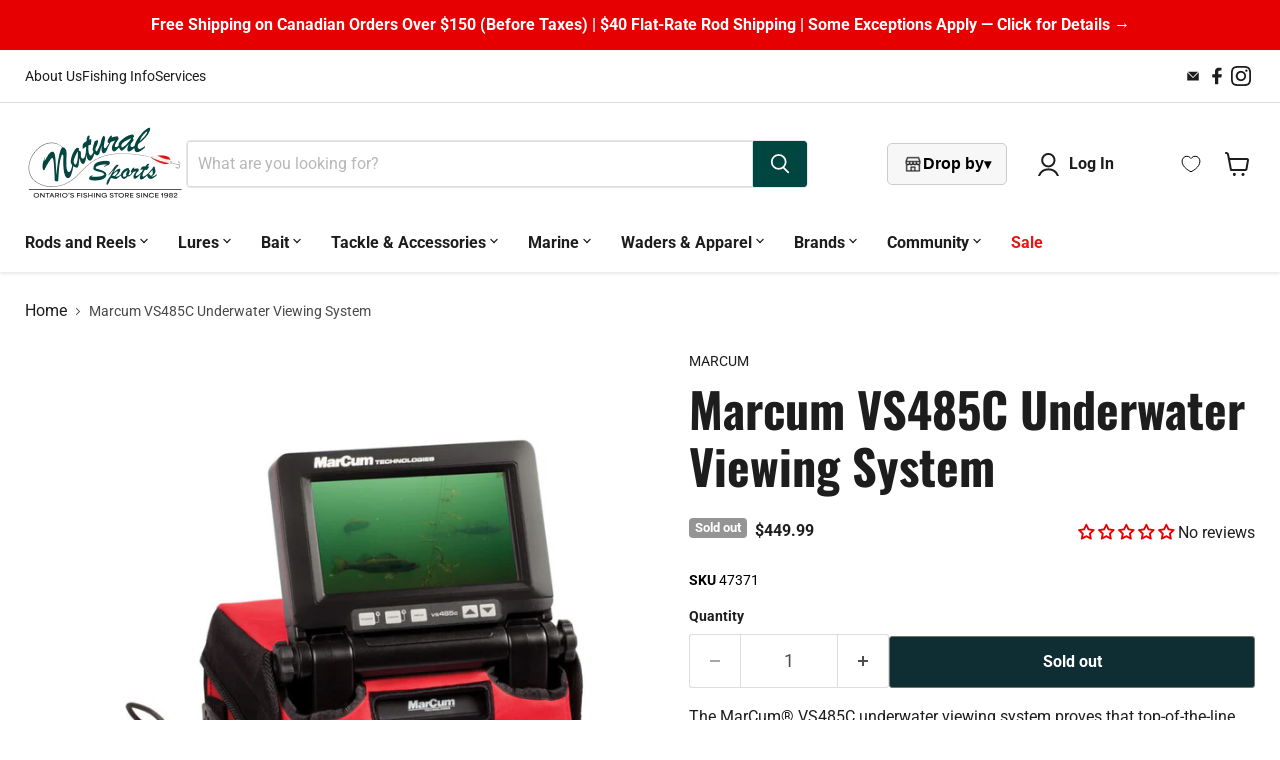

--- FILE ---
content_type: text/html; charset=utf-8
request_url: https://naturalsports.ca/products/marcum-vs485c-underwater-viewing-system
body_size: 53388
content:
<!doctype html>
<html class="no-js no-touch" lang="en">
  <head>
    <meta charset="utf-8">
    <meta http-equiv="x-ua-compatible" content="IE=edge">
    <meta name="viewport" content="width=device-width, initial-scale=1">

    <link rel="preconnect" href="https://cdn.shopify.com">
    <link rel="preconnect" href="https://fonts.shopifycdn.com">
    <link rel="preconnect" href="https://v.shopify.com">
    <link rel="preconnect" href="https://cdn.shopifycloud.com">
   
    <title>Marcum VS485C Underwater Camera | Natural Sports — Natural Sports - The Fishing Store</title>

    
      <meta name="description" content="The MarCum® VS485C underwater viewing system proves that top-of-the-line performance doesn&#39;t have to come with a top-shelf price tag. With a 7-inch, high-resolution flat-panel LCD screen with 800 x 480 pixel resolution, the VS485C system provides an underwater viewing performance that, dollar for dollar, is unmatched b">
    

    
      <link rel="shortcut icon" href="//naturalsports.ca/cdn/shop/files/NS_Favicon_c1f6712c-39bb-4b85-9dc2-cc155721bce3_32x32.png?v=1613779545" type="image/png">
    

    
      <link rel="canonical" href="https://naturalsports.ca/products/marcum-vs485c-underwater-viewing-system">
    

    <meta name="viewport" content="width=device-width">

    
    





<meta property="og:site_name" content="Natural Sports - The Fishing Store">
<meta property="og:url" content="https://naturalsports.ca/products/marcum-vs485c-underwater-viewing-system">
<meta property="og:title" content="Marcum VS485C Underwater Viewing System">
<meta property="og:type" content="product">
<meta property="og:description" content="The MarCum® VS485C underwater viewing system proves that top-of-the-line performance doesn&#39;t have to come with a top-shelf price tag. With a 7-inch, high-resolution flat-panel LCD screen with 800 x 480 pixel resolution, the VS485C system provides an underwater viewing performance that, dollar for dollar, is unmatched b">




    
    
    

    
    
    <meta
      property="og:image"
      content="https://naturalsports.ca/cdn/shop/products/vs485c_hero_1200x1200.jpg?v=1575350391"
    />
    <meta
      property="og:image:secure_url"
      content="https://naturalsports.ca/cdn/shop/products/vs485c_hero_1200x1200.jpg?v=1575350391"
    />
    <meta property="og:image:width" content="1200" />
    <meta property="og:image:height" content="1200" />
    
    
    <meta property="og:image:alt" content="Social media image" />
  












<meta name="twitter:title" content="Marcum VS485C Underwater Camera | Natural Sports">
<meta name="twitter:description" content="The MarCum® VS485C underwater viewing system proves that top-of-the-line performance doesn&#39;t have to come with a top-shelf price tag. With a 7-inch, high-resolution flat-panel LCD screen with 800 x 480 pixel resolution, the VS485C system provides an underwater viewing performance that, dollar for dollar, is unmatched b">


    
    
    
      
      
      <meta name="twitter:card" content="summary">
    
    
    <meta
      property="twitter:image"
      content="https://naturalsports.ca/cdn/shop/products/vs485c_hero_1200x1200_crop_center.jpg?v=1575350391"
    />
    <meta property="twitter:image:width" content="1200" />
    <meta property="twitter:image:height" content="1200" />
    
    
    <meta property="twitter:image:alt" content="Social media image" />
  



    <link rel="preload" href="//naturalsports.ca/cdn/fonts/roboto/roboto_n4.2019d890f07b1852f56ce63ba45b2db45d852cba.woff2" as="font" crossorigin="anonymous">
    <link rel="preload" as="style" href="//naturalsports.ca/cdn/shop/t/36/assets/theme.css?v=178403001261769428011758034234">

    <script>window.performance && window.performance.mark && window.performance.mark('shopify.content_for_header.start');</script><meta name="google-site-verification" content="1H3ZOYtBVvT9rXTtmAb_55gfzJjEMKUXsgvWKXgzbUQ">
<meta id="shopify-digital-wallet" name="shopify-digital-wallet" content="/514457658/digital_wallets/dialog">
<meta name="shopify-checkout-api-token" content="f83c669878b8cf42bfea8825fb87f589">
<meta id="in-context-paypal-metadata" data-shop-id="514457658" data-venmo-supported="false" data-environment="production" data-locale="en_US" data-paypal-v4="true" data-currency="CAD">
<link rel="alternate" type="application/json+oembed" href="https://naturalsports.ca/products/marcum-vs485c-underwater-viewing-system.oembed">
<script async="async" src="/checkouts/internal/preloads.js?locale=en-CA"></script>
<link rel="preconnect" href="https://shop.app" crossorigin="anonymous">
<script async="async" src="https://shop.app/checkouts/internal/preloads.js?locale=en-CA&shop_id=514457658" crossorigin="anonymous"></script>
<script id="apple-pay-shop-capabilities" type="application/json">{"shopId":514457658,"countryCode":"CA","currencyCode":"CAD","merchantCapabilities":["supports3DS"],"merchantId":"gid:\/\/shopify\/Shop\/514457658","merchantName":"Natural Sports - The Fishing Store","requiredBillingContactFields":["postalAddress","email","phone"],"requiredShippingContactFields":["postalAddress","email","phone"],"shippingType":"shipping","supportedNetworks":["visa","masterCard","amex","discover","interac","jcb"],"total":{"type":"pending","label":"Natural Sports - The Fishing Store","amount":"1.00"},"shopifyPaymentsEnabled":true,"supportsSubscriptions":true}</script>
<script id="shopify-features" type="application/json">{"accessToken":"f83c669878b8cf42bfea8825fb87f589","betas":["rich-media-storefront-analytics"],"domain":"naturalsports.ca","predictiveSearch":true,"shopId":514457658,"locale":"en"}</script>
<script>var Shopify = Shopify || {};
Shopify.shop = "natural-sports-the-fishing-store.myshopify.com";
Shopify.locale = "en";
Shopify.currency = {"active":"CAD","rate":"1.0"};
Shopify.country = "CA";
Shopify.theme = {"name":"Copy of Empire","id":126023204922,"schema_name":"Empire","schema_version":"11.1.2","theme_store_id":838,"role":"main"};
Shopify.theme.handle = "null";
Shopify.theme.style = {"id":null,"handle":null};
Shopify.cdnHost = "naturalsports.ca/cdn";
Shopify.routes = Shopify.routes || {};
Shopify.routes.root = "/";</script>
<script type="module">!function(o){(o.Shopify=o.Shopify||{}).modules=!0}(window);</script>
<script>!function(o){function n(){var o=[];function n(){o.push(Array.prototype.slice.apply(arguments))}return n.q=o,n}var t=o.Shopify=o.Shopify||{};t.loadFeatures=n(),t.autoloadFeatures=n()}(window);</script>
<script>
  window.ShopifyPay = window.ShopifyPay || {};
  window.ShopifyPay.apiHost = "shop.app\/pay";
  window.ShopifyPay.redirectState = null;
</script>
<script id="shop-js-analytics" type="application/json">{"pageType":"product"}</script>
<script defer="defer" async type="module" src="//naturalsports.ca/cdn/shopifycloud/shop-js/modules/v2/client.init-shop-cart-sync_BN7fPSNr.en.esm.js"></script>
<script defer="defer" async type="module" src="//naturalsports.ca/cdn/shopifycloud/shop-js/modules/v2/chunk.common_Cbph3Kss.esm.js"></script>
<script defer="defer" async type="module" src="//naturalsports.ca/cdn/shopifycloud/shop-js/modules/v2/chunk.modal_DKumMAJ1.esm.js"></script>
<script type="module">
  await import("//naturalsports.ca/cdn/shopifycloud/shop-js/modules/v2/client.init-shop-cart-sync_BN7fPSNr.en.esm.js");
await import("//naturalsports.ca/cdn/shopifycloud/shop-js/modules/v2/chunk.common_Cbph3Kss.esm.js");
await import("//naturalsports.ca/cdn/shopifycloud/shop-js/modules/v2/chunk.modal_DKumMAJ1.esm.js");

  window.Shopify.SignInWithShop?.initShopCartSync?.({"fedCMEnabled":true,"windoidEnabled":true});

</script>
<script>
  window.Shopify = window.Shopify || {};
  if (!window.Shopify.featureAssets) window.Shopify.featureAssets = {};
  window.Shopify.featureAssets['shop-js'] = {"shop-cart-sync":["modules/v2/client.shop-cart-sync_CJVUk8Jm.en.esm.js","modules/v2/chunk.common_Cbph3Kss.esm.js","modules/v2/chunk.modal_DKumMAJ1.esm.js"],"init-fed-cm":["modules/v2/client.init-fed-cm_7Fvt41F4.en.esm.js","modules/v2/chunk.common_Cbph3Kss.esm.js","modules/v2/chunk.modal_DKumMAJ1.esm.js"],"init-shop-email-lookup-coordinator":["modules/v2/client.init-shop-email-lookup-coordinator_Cc088_bR.en.esm.js","modules/v2/chunk.common_Cbph3Kss.esm.js","modules/v2/chunk.modal_DKumMAJ1.esm.js"],"init-windoid":["modules/v2/client.init-windoid_hPopwJRj.en.esm.js","modules/v2/chunk.common_Cbph3Kss.esm.js","modules/v2/chunk.modal_DKumMAJ1.esm.js"],"shop-button":["modules/v2/client.shop-button_B0jaPSNF.en.esm.js","modules/v2/chunk.common_Cbph3Kss.esm.js","modules/v2/chunk.modal_DKumMAJ1.esm.js"],"shop-cash-offers":["modules/v2/client.shop-cash-offers_DPIskqss.en.esm.js","modules/v2/chunk.common_Cbph3Kss.esm.js","modules/v2/chunk.modal_DKumMAJ1.esm.js"],"shop-toast-manager":["modules/v2/client.shop-toast-manager_CK7RT69O.en.esm.js","modules/v2/chunk.common_Cbph3Kss.esm.js","modules/v2/chunk.modal_DKumMAJ1.esm.js"],"init-shop-cart-sync":["modules/v2/client.init-shop-cart-sync_BN7fPSNr.en.esm.js","modules/v2/chunk.common_Cbph3Kss.esm.js","modules/v2/chunk.modal_DKumMAJ1.esm.js"],"init-customer-accounts-sign-up":["modules/v2/client.init-customer-accounts-sign-up_CfPf4CXf.en.esm.js","modules/v2/client.shop-login-button_DeIztwXF.en.esm.js","modules/v2/chunk.common_Cbph3Kss.esm.js","modules/v2/chunk.modal_DKumMAJ1.esm.js"],"pay-button":["modules/v2/client.pay-button_CgIwFSYN.en.esm.js","modules/v2/chunk.common_Cbph3Kss.esm.js","modules/v2/chunk.modal_DKumMAJ1.esm.js"],"init-customer-accounts":["modules/v2/client.init-customer-accounts_DQ3x16JI.en.esm.js","modules/v2/client.shop-login-button_DeIztwXF.en.esm.js","modules/v2/chunk.common_Cbph3Kss.esm.js","modules/v2/chunk.modal_DKumMAJ1.esm.js"],"avatar":["modules/v2/client.avatar_BTnouDA3.en.esm.js"],"init-shop-for-new-customer-accounts":["modules/v2/client.init-shop-for-new-customer-accounts_CsZy_esa.en.esm.js","modules/v2/client.shop-login-button_DeIztwXF.en.esm.js","modules/v2/chunk.common_Cbph3Kss.esm.js","modules/v2/chunk.modal_DKumMAJ1.esm.js"],"shop-follow-button":["modules/v2/client.shop-follow-button_BRMJjgGd.en.esm.js","modules/v2/chunk.common_Cbph3Kss.esm.js","modules/v2/chunk.modal_DKumMAJ1.esm.js"],"checkout-modal":["modules/v2/client.checkout-modal_B9Drz_yf.en.esm.js","modules/v2/chunk.common_Cbph3Kss.esm.js","modules/v2/chunk.modal_DKumMAJ1.esm.js"],"shop-login-button":["modules/v2/client.shop-login-button_DeIztwXF.en.esm.js","modules/v2/chunk.common_Cbph3Kss.esm.js","modules/v2/chunk.modal_DKumMAJ1.esm.js"],"lead-capture":["modules/v2/client.lead-capture_DXYzFM3R.en.esm.js","modules/v2/chunk.common_Cbph3Kss.esm.js","modules/v2/chunk.modal_DKumMAJ1.esm.js"],"shop-login":["modules/v2/client.shop-login_CA5pJqmO.en.esm.js","modules/v2/chunk.common_Cbph3Kss.esm.js","modules/v2/chunk.modal_DKumMAJ1.esm.js"],"payment-terms":["modules/v2/client.payment-terms_BxzfvcZJ.en.esm.js","modules/v2/chunk.common_Cbph3Kss.esm.js","modules/v2/chunk.modal_DKumMAJ1.esm.js"]};
</script>
<script>(function() {
  var isLoaded = false;
  function asyncLoad() {
    if (isLoaded) return;
    isLoaded = true;
    var urls = ["https:\/\/cdn-scripts.signifyd.com\/shopify\/script-tag.js?shop=natural-sports-the-fishing-store.myshopify.com","https:\/\/app.kiwisizing.com\/web\/js\/dist\/kiwiSizing\/plugin\/SizingPlugin.prod.js?v=331\u0026shop=natural-sports-the-fishing-store.myshopify.com","https:\/\/tabs.tkdigital.dev\/scripts\/ne_smart_tabs_858e1f9d677922683562cb7552de2dd9.js?shop=natural-sports-the-fishing-store.myshopify.com","https:\/\/cloudsearch-1f874.kxcdn.com\/shopify.js?shop=natural-sports-the-fishing-store.myshopify.com","https:\/\/seo.apps.avada.io\/avada-seo-installed.js?shop=natural-sports-the-fishing-store.myshopify.com"];
    for (var i = 0; i < urls.length; i++) {
      var s = document.createElement('script');
      s.type = 'text/javascript';
      s.async = true;
      s.src = urls[i];
      var x = document.getElementsByTagName('script')[0];
      x.parentNode.insertBefore(s, x);
    }
  };
  if(window.attachEvent) {
    window.attachEvent('onload', asyncLoad);
  } else {
    window.addEventListener('load', asyncLoad, false);
  }
})();</script>
<script id="__st">var __st={"a":514457658,"offset":-18000,"reqid":"a1889b2b-24c1-4d90-a5cb-d83f6b313519-1769807228","pageurl":"naturalsports.ca\/products\/marcum-vs485c-underwater-viewing-system","u":"88c03e69564f","p":"product","rtyp":"product","rid":4365789593658};</script>
<script>window.ShopifyPaypalV4VisibilityTracking = true;</script>
<script id="captcha-bootstrap">!function(){'use strict';const t='contact',e='account',n='new_comment',o=[[t,t],['blogs',n],['comments',n],[t,'customer']],c=[[e,'customer_login'],[e,'guest_login'],[e,'recover_customer_password'],[e,'create_customer']],r=t=>t.map((([t,e])=>`form[action*='/${t}']:not([data-nocaptcha='true']) input[name='form_type'][value='${e}']`)).join(','),a=t=>()=>t?[...document.querySelectorAll(t)].map((t=>t.form)):[];function s(){const t=[...o],e=r(t);return a(e)}const i='password',u='form_key',d=['recaptcha-v3-token','g-recaptcha-response','h-captcha-response',i],f=()=>{try{return window.sessionStorage}catch{return}},m='__shopify_v',_=t=>t.elements[u];function p(t,e,n=!1){try{const o=window.sessionStorage,c=JSON.parse(o.getItem(e)),{data:r}=function(t){const{data:e,action:n}=t;return t[m]||n?{data:e,action:n}:{data:t,action:n}}(c);for(const[e,n]of Object.entries(r))t.elements[e]&&(t.elements[e].value=n);n&&o.removeItem(e)}catch(o){console.error('form repopulation failed',{error:o})}}const l='form_type',E='cptcha';function T(t){t.dataset[E]=!0}const w=window,h=w.document,L='Shopify',v='ce_forms',y='captcha';let A=!1;((t,e)=>{const n=(g='f06e6c50-85a8-45c8-87d0-21a2b65856fe',I='https://cdn.shopify.com/shopifycloud/storefront-forms-hcaptcha/ce_storefront_forms_captcha_hcaptcha.v1.5.2.iife.js',D={infoText:'Protected by hCaptcha',privacyText:'Privacy',termsText:'Terms'},(t,e,n)=>{const o=w[L][v],c=o.bindForm;if(c)return c(t,g,e,D).then(n);var r;o.q.push([[t,g,e,D],n]),r=I,A||(h.body.append(Object.assign(h.createElement('script'),{id:'captcha-provider',async:!0,src:r})),A=!0)});var g,I,D;w[L]=w[L]||{},w[L][v]=w[L][v]||{},w[L][v].q=[],w[L][y]=w[L][y]||{},w[L][y].protect=function(t,e){n(t,void 0,e),T(t)},Object.freeze(w[L][y]),function(t,e,n,w,h,L){const[v,y,A,g]=function(t,e,n){const i=e?o:[],u=t?c:[],d=[...i,...u],f=r(d),m=r(i),_=r(d.filter((([t,e])=>n.includes(e))));return[a(f),a(m),a(_),s()]}(w,h,L),I=t=>{const e=t.target;return e instanceof HTMLFormElement?e:e&&e.form},D=t=>v().includes(t);t.addEventListener('submit',(t=>{const e=I(t);if(!e)return;const n=D(e)&&!e.dataset.hcaptchaBound&&!e.dataset.recaptchaBound,o=_(e),c=g().includes(e)&&(!o||!o.value);(n||c)&&t.preventDefault(),c&&!n&&(function(t){try{if(!f())return;!function(t){const e=f();if(!e)return;const n=_(t);if(!n)return;const o=n.value;o&&e.removeItem(o)}(t);const e=Array.from(Array(32),(()=>Math.random().toString(36)[2])).join('');!function(t,e){_(t)||t.append(Object.assign(document.createElement('input'),{type:'hidden',name:u})),t.elements[u].value=e}(t,e),function(t,e){const n=f();if(!n)return;const o=[...t.querySelectorAll(`input[type='${i}']`)].map((({name:t})=>t)),c=[...d,...o],r={};for(const[a,s]of new FormData(t).entries())c.includes(a)||(r[a]=s);n.setItem(e,JSON.stringify({[m]:1,action:t.action,data:r}))}(t,e)}catch(e){console.error('failed to persist form',e)}}(e),e.submit())}));const S=(t,e)=>{t&&!t.dataset[E]&&(n(t,e.some((e=>e===t))),T(t))};for(const o of['focusin','change'])t.addEventListener(o,(t=>{const e=I(t);D(e)&&S(e,y())}));const B=e.get('form_key'),M=e.get(l),P=B&&M;t.addEventListener('DOMContentLoaded',(()=>{const t=y();if(P)for(const e of t)e.elements[l].value===M&&p(e,B);[...new Set([...A(),...v().filter((t=>'true'===t.dataset.shopifyCaptcha))])].forEach((e=>S(e,t)))}))}(h,new URLSearchParams(w.location.search),n,t,e,['guest_login'])})(!0,!0)}();</script>
<script integrity="sha256-4kQ18oKyAcykRKYeNunJcIwy7WH5gtpwJnB7kiuLZ1E=" data-source-attribution="shopify.loadfeatures" defer="defer" src="//naturalsports.ca/cdn/shopifycloud/storefront/assets/storefront/load_feature-a0a9edcb.js" crossorigin="anonymous"></script>
<script crossorigin="anonymous" defer="defer" src="//naturalsports.ca/cdn/shopifycloud/storefront/assets/shopify_pay/storefront-65b4c6d7.js?v=20250812"></script>
<script data-source-attribution="shopify.dynamic_checkout.dynamic.init">var Shopify=Shopify||{};Shopify.PaymentButton=Shopify.PaymentButton||{isStorefrontPortableWallets:!0,init:function(){window.Shopify.PaymentButton.init=function(){};var t=document.createElement("script");t.src="https://naturalsports.ca/cdn/shopifycloud/portable-wallets/latest/portable-wallets.en.js",t.type="module",document.head.appendChild(t)}};
</script>
<script data-source-attribution="shopify.dynamic_checkout.buyer_consent">
  function portableWalletsHideBuyerConsent(e){var t=document.getElementById("shopify-buyer-consent"),n=document.getElementById("shopify-subscription-policy-button");t&&n&&(t.classList.add("hidden"),t.setAttribute("aria-hidden","true"),n.removeEventListener("click",e))}function portableWalletsShowBuyerConsent(e){var t=document.getElementById("shopify-buyer-consent"),n=document.getElementById("shopify-subscription-policy-button");t&&n&&(t.classList.remove("hidden"),t.removeAttribute("aria-hidden"),n.addEventListener("click",e))}window.Shopify?.PaymentButton&&(window.Shopify.PaymentButton.hideBuyerConsent=portableWalletsHideBuyerConsent,window.Shopify.PaymentButton.showBuyerConsent=portableWalletsShowBuyerConsent);
</script>
<script data-source-attribution="shopify.dynamic_checkout.cart.bootstrap">document.addEventListener("DOMContentLoaded",(function(){function t(){return document.querySelector("shopify-accelerated-checkout-cart, shopify-accelerated-checkout")}if(t())Shopify.PaymentButton.init();else{new MutationObserver((function(e,n){t()&&(Shopify.PaymentButton.init(),n.disconnect())})).observe(document.body,{childList:!0,subtree:!0})}}));
</script>
<link id="shopify-accelerated-checkout-styles" rel="stylesheet" media="screen" href="https://naturalsports.ca/cdn/shopifycloud/portable-wallets/latest/accelerated-checkout-backwards-compat.css" crossorigin="anonymous">
<style id="shopify-accelerated-checkout-cart">
        #shopify-buyer-consent {
  margin-top: 1em;
  display: inline-block;
  width: 100%;
}

#shopify-buyer-consent.hidden {
  display: none;
}

#shopify-subscription-policy-button {
  background: none;
  border: none;
  padding: 0;
  text-decoration: underline;
  font-size: inherit;
  cursor: pointer;
}

#shopify-subscription-policy-button::before {
  box-shadow: none;
}

      </style>

<script>window.performance && window.performance.mark && window.performance.mark('shopify.content_for_header.end');</script>

    <link href="//naturalsports.ca/cdn/shop/t/36/assets/theme.css?v=178403001261769428011758034234" rel="stylesheet" type="text/css" media="all" />
    <link href="//naturalsports.ca/cdn/shop/t/36/assets/custom.css?v=90941943953753462231750216734" rel="stylesheet" type="text/css" media="all" />
     
    
    <script>
      window.Theme = window.Theme || {};
      window.Theme.version = '11.1.2';
      window.Theme.name = 'Empire';
      window.Theme.routes = {
        "root_url": "/",
        "account_url": "/account",
        "account_login_url": "https://naturalsports.ca/customer_authentication/redirect?locale=en&region_country=CA",
        "account_logout_url": "/account/logout",
        "account_register_url": "https://account.naturalsports.ca?locale=en",
        "account_addresses_url": "/account/addresses",
        "collections_url": "/collections",
        "all_products_collection_url": "/collections/all",
        "search_url": "/search",
        "predictive_search_url": "/search/suggest",
        "cart_url": "/cart",
        "cart_add_url": "/cart/add",
        "cart_change_url": "/cart/change",
        "cart_clear_url": "/cart/clear",
        "product_recommendations_url": "/recommendations/products",
      };
    </script>
    
  <!-- BEGIN app block: shopify://apps/judge-me-reviews/blocks/judgeme_core/61ccd3b1-a9f2-4160-9fe9-4fec8413e5d8 --><!-- Start of Judge.me Core -->






<link rel="dns-prefetch" href="https://cdnwidget.judge.me">
<link rel="dns-prefetch" href="https://cdn.judge.me">
<link rel="dns-prefetch" href="https://cdn1.judge.me">
<link rel="dns-prefetch" href="https://api.judge.me">

<script data-cfasync='false' class='jdgm-settings-script'>window.jdgmSettings={"pagination":5,"disable_web_reviews":false,"badge_no_review_text":"No reviews","badge_n_reviews_text":"{{ n }} reviews","badge_star_color":"#E70002","hide_badge_preview_if_no_reviews":false,"badge_hide_text":false,"enforce_center_preview_badge":false,"widget_title":"Customer Reviews","widget_open_form_text":"Write a review","widget_close_form_text":"Cancel review","widget_refresh_page_text":"Refresh page","widget_summary_text":"Based on {{ number_of_reviews }} review/reviews","widget_no_review_text":"Be the first to write a review","widget_name_field_text":"Display name","widget_verified_name_field_text":"Verified Name (public)","widget_name_placeholder_text":"Display name","widget_required_field_error_text":"This field is required.","widget_email_field_text":"Email address","widget_verified_email_field_text":"Verified Email (private, can not be edited)","widget_email_placeholder_text":"Your email address","widget_email_field_error_text":"Please enter a valid email address.","widget_rating_field_text":"Rating","widget_review_title_field_text":"Review Title","widget_review_title_placeholder_text":"Give your review a title","widget_review_body_field_text":"Review content","widget_review_body_placeholder_text":"Start writing here...","widget_pictures_field_text":"Picture/Video (optional)","widget_submit_review_text":"Submit Review","widget_submit_verified_review_text":"Submit Verified Review","widget_submit_success_msg_with_auto_publish":"Thank you! Please refresh the page in a few moments to see your review. You can remove or edit your review by logging into \u003ca href='https://judge.me/login' target='_blank' rel='nofollow noopener'\u003eJudge.me\u003c/a\u003e","widget_submit_success_msg_no_auto_publish":"Thank you! Your review will be published as soon as it is approved by the shop admin. You can remove or edit your review by logging into \u003ca href='https://judge.me/login' target='_blank' rel='nofollow noopener'\u003eJudge.me\u003c/a\u003e","widget_show_default_reviews_out_of_total_text":"Showing {{ n_reviews_shown }} out of {{ n_reviews }} reviews.","widget_show_all_link_text":"Show all","widget_show_less_link_text":"Show less","widget_author_said_text":"{{ reviewer_name }} said:","widget_days_text":"{{ n }} days ago","widget_weeks_text":"{{ n }} week/weeks ago","widget_months_text":"{{ n }} month/months ago","widget_years_text":"{{ n }} year/years ago","widget_yesterday_text":"Yesterday","widget_today_text":"Today","widget_replied_text":"\u003e\u003e {{ shop_name }} replied:","widget_read_more_text":"Read more","widget_reviewer_name_as_initial":"","widget_rating_filter_color":"#fbcd0a","widget_rating_filter_see_all_text":"See all reviews","widget_sorting_most_recent_text":"Most Recent","widget_sorting_highest_rating_text":"Highest Rating","widget_sorting_lowest_rating_text":"Lowest Rating","widget_sorting_with_pictures_text":"Only Pictures","widget_sorting_most_helpful_text":"Most Helpful","widget_open_question_form_text":"Ask a question","widget_reviews_subtab_text":"Reviews","widget_questions_subtab_text":"Questions","widget_question_label_text":"Question","widget_answer_label_text":"Answer","widget_question_placeholder_text":"Write your question here","widget_submit_question_text":"Submit Question","widget_question_submit_success_text":"Thank you for your question! We will notify you once it gets answered.","widget_star_color":"#E70002","verified_badge_text":"Verified","verified_badge_bg_color":"","verified_badge_text_color":"","verified_badge_placement":"left-of-reviewer-name","widget_review_max_height":"","widget_hide_border":false,"widget_social_share":false,"widget_thumb":false,"widget_review_location_show":false,"widget_location_format":"","all_reviews_include_out_of_store_products":true,"all_reviews_out_of_store_text":"(out of store)","all_reviews_pagination":100,"all_reviews_product_name_prefix_text":"about","enable_review_pictures":true,"enable_question_anwser":false,"widget_theme":"default","review_date_format":"mm/dd/yyyy","default_sort_method":"most-recent","widget_product_reviews_subtab_text":"Product Reviews","widget_shop_reviews_subtab_text":"Shop Reviews","widget_other_products_reviews_text":"Reviews for other products","widget_store_reviews_subtab_text":"Store reviews","widget_no_store_reviews_text":"This store hasn't received any reviews yet","widget_web_restriction_product_reviews_text":"This product hasn't received any reviews yet","widget_no_items_text":"No items found","widget_show_more_text":"Show more","widget_write_a_store_review_text":"Write a Store Review","widget_other_languages_heading":"Reviews in Other Languages","widget_translate_review_text":"Translate review to {{ language }}","widget_translating_review_text":"Translating...","widget_show_original_translation_text":"Show original ({{ language }})","widget_translate_review_failed_text":"Review couldn't be translated.","widget_translate_review_retry_text":"Retry","widget_translate_review_try_again_later_text":"Try again later","show_product_url_for_grouped_product":false,"widget_sorting_pictures_first_text":"Pictures First","show_pictures_on_all_rev_page_mobile":false,"show_pictures_on_all_rev_page_desktop":false,"floating_tab_hide_mobile_install_preference":false,"floating_tab_button_name":"★ Reviews","floating_tab_title":"Let customers speak for us","floating_tab_button_color":"","floating_tab_button_background_color":"","floating_tab_url":"","floating_tab_url_enabled":false,"floating_tab_tab_style":"text","all_reviews_text_badge_text":"Customers rate us {{ shop.metafields.judgeme.all_reviews_rating | round: 1 }}/5 based on {{ shop.metafields.judgeme.all_reviews_count }} reviews.","all_reviews_text_badge_text_branded_style":"{{ shop.metafields.judgeme.all_reviews_rating | round: 1 }} out of 5 stars based on {{ shop.metafields.judgeme.all_reviews_count }} reviews","is_all_reviews_text_badge_a_link":false,"show_stars_for_all_reviews_text_badge":false,"all_reviews_text_badge_url":"","all_reviews_text_style":"branded","all_reviews_text_color_style":"judgeme_brand_color","all_reviews_text_color":"#108474","all_reviews_text_show_jm_brand":true,"featured_carousel_show_header":true,"featured_carousel_title":"Let customers speak for us","testimonials_carousel_title":"Customers are saying","videos_carousel_title":"Real customer stories","cards_carousel_title":"Customers are saying","featured_carousel_count_text":"from {{ n }} reviews","featured_carousel_add_link_to_all_reviews_page":false,"featured_carousel_url":"","featured_carousel_show_images":true,"featured_carousel_autoslide_interval":5,"featured_carousel_arrows_on_the_sides":false,"featured_carousel_height":250,"featured_carousel_width":80,"featured_carousel_image_size":0,"featured_carousel_image_height":250,"featured_carousel_arrow_color":"#eeeeee","verified_count_badge_style":"branded","verified_count_badge_orientation":"horizontal","verified_count_badge_color_style":"judgeme_brand_color","verified_count_badge_color":"#108474","is_verified_count_badge_a_link":false,"verified_count_badge_url":"","verified_count_badge_show_jm_brand":true,"widget_rating_preset_default":5,"widget_first_sub_tab":"product-reviews","widget_show_histogram":true,"widget_histogram_use_custom_color":false,"widget_pagination_use_custom_color":false,"widget_star_use_custom_color":false,"widget_verified_badge_use_custom_color":false,"widget_write_review_use_custom_color":false,"picture_reminder_submit_button":"Upload Pictures","enable_review_videos":false,"mute_video_by_default":false,"widget_sorting_videos_first_text":"Videos First","widget_review_pending_text":"Pending","featured_carousel_items_for_large_screen":3,"social_share_options_order":"Facebook,Twitter","remove_microdata_snippet":true,"disable_json_ld":false,"enable_json_ld_products":false,"preview_badge_show_question_text":false,"preview_badge_no_question_text":"No questions","preview_badge_n_question_text":"{{ number_of_questions }} question/questions","qa_badge_show_icon":false,"qa_badge_position":"same-row","remove_judgeme_branding":false,"widget_add_search_bar":false,"widget_search_bar_placeholder":"Search","widget_sorting_verified_only_text":"Verified only","featured_carousel_theme":"default","featured_carousel_show_rating":true,"featured_carousel_show_title":true,"featured_carousel_show_body":true,"featured_carousel_show_date":false,"featured_carousel_show_reviewer":true,"featured_carousel_show_product":false,"featured_carousel_header_background_color":"#108474","featured_carousel_header_text_color":"#ffffff","featured_carousel_name_product_separator":"reviewed","featured_carousel_full_star_background":"#108474","featured_carousel_empty_star_background":"#dadada","featured_carousel_vertical_theme_background":"#f9fafb","featured_carousel_verified_badge_enable":true,"featured_carousel_verified_badge_color":"#108474","featured_carousel_border_style":"round","featured_carousel_review_line_length_limit":3,"featured_carousel_more_reviews_button_text":"Read more reviews","featured_carousel_view_product_button_text":"View product","all_reviews_page_load_reviews_on":"scroll","all_reviews_page_load_more_text":"Load More Reviews","disable_fb_tab_reviews":false,"enable_ajax_cdn_cache":false,"widget_advanced_speed_features":5,"widget_public_name_text":"displayed publicly like","default_reviewer_name":"John Smith","default_reviewer_name_has_non_latin":true,"widget_reviewer_anonymous":"Anonymous","medals_widget_title":"Judge.me Review Medals","medals_widget_background_color":"#f9fafb","medals_widget_position":"footer_all_pages","medals_widget_border_color":"#f9fafb","medals_widget_verified_text_position":"left","medals_widget_use_monochromatic_version":false,"medals_widget_elements_color":"#108474","show_reviewer_avatar":true,"widget_invalid_yt_video_url_error_text":"Not a YouTube video URL","widget_max_length_field_error_text":"Please enter no more than {0} characters.","widget_show_country_flag":false,"widget_show_collected_via_shop_app":true,"widget_verified_by_shop_badge_style":"light","widget_verified_by_shop_text":"Verified by Shop","widget_show_photo_gallery":false,"widget_load_with_code_splitting":true,"widget_ugc_install_preference":false,"widget_ugc_title":"Made by us, Shared by you","widget_ugc_subtitle":"Tag us to see your picture featured in our page","widget_ugc_arrows_color":"#ffffff","widget_ugc_primary_button_text":"Buy Now","widget_ugc_primary_button_background_color":"#108474","widget_ugc_primary_button_text_color":"#ffffff","widget_ugc_primary_button_border_width":"0","widget_ugc_primary_button_border_style":"none","widget_ugc_primary_button_border_color":"#108474","widget_ugc_primary_button_border_radius":"25","widget_ugc_secondary_button_text":"Load More","widget_ugc_secondary_button_background_color":"#ffffff","widget_ugc_secondary_button_text_color":"#108474","widget_ugc_secondary_button_border_width":"2","widget_ugc_secondary_button_border_style":"solid","widget_ugc_secondary_button_border_color":"#108474","widget_ugc_secondary_button_border_radius":"25","widget_ugc_reviews_button_text":"View Reviews","widget_ugc_reviews_button_background_color":"#ffffff","widget_ugc_reviews_button_text_color":"#108474","widget_ugc_reviews_button_border_width":"2","widget_ugc_reviews_button_border_style":"solid","widget_ugc_reviews_button_border_color":"#108474","widget_ugc_reviews_button_border_radius":"25","widget_ugc_reviews_button_link_to":"judgeme-reviews-page","widget_ugc_show_post_date":true,"widget_ugc_max_width":"800","widget_rating_metafield_value_type":true,"widget_primary_color":"#014640","widget_enable_secondary_color":false,"widget_secondary_color":"#edf5f5","widget_summary_average_rating_text":"{{ average_rating }} out of 5","widget_media_grid_title":"Customer photos \u0026 videos","widget_media_grid_see_more_text":"See more","widget_round_style":false,"widget_show_product_medals":true,"widget_verified_by_judgeme_text":"Verified by Judge.me","widget_show_store_medals":true,"widget_verified_by_judgeme_text_in_store_medals":"Verified by Judge.me","widget_media_field_exceed_quantity_message":"Sorry, we can only accept {{ max_media }} for one review.","widget_media_field_exceed_limit_message":"{{ file_name }} is too large, please select a {{ media_type }} less than {{ size_limit }}MB.","widget_review_submitted_text":"Review Submitted!","widget_question_submitted_text":"Question Submitted!","widget_close_form_text_question":"Cancel","widget_write_your_answer_here_text":"Write your answer here","widget_enabled_branded_link":true,"widget_show_collected_by_judgeme":true,"widget_reviewer_name_color":"","widget_write_review_text_color":"","widget_write_review_bg_color":"","widget_collected_by_judgeme_text":"collected by Judge.me","widget_pagination_type":"standard","widget_load_more_text":"Load More","widget_load_more_color":"#108474","widget_full_review_text":"Full Review","widget_read_more_reviews_text":"Read More Reviews","widget_read_questions_text":"Read Questions","widget_questions_and_answers_text":"Questions \u0026 Answers","widget_verified_by_text":"Verified by","widget_verified_text":"Verified","widget_number_of_reviews_text":"{{ number_of_reviews }} reviews","widget_back_button_text":"Back","widget_next_button_text":"Next","widget_custom_forms_filter_button":"Filters","custom_forms_style":"horizontal","widget_show_review_information":false,"how_reviews_are_collected":"How reviews are collected?","widget_show_review_keywords":false,"widget_gdpr_statement":"How we use your data: We'll only contact you about the review you left, and only if necessary. By submitting your review, you agree to Judge.me's \u003ca href='https://judge.me/terms' target='_blank' rel='nofollow noopener'\u003eterms\u003c/a\u003e, \u003ca href='https://judge.me/privacy' target='_blank' rel='nofollow noopener'\u003eprivacy\u003c/a\u003e and \u003ca href='https://judge.me/content-policy' target='_blank' rel='nofollow noopener'\u003econtent\u003c/a\u003e policies.","widget_multilingual_sorting_enabled":false,"widget_translate_review_content_enabled":false,"widget_translate_review_content_method":"manual","popup_widget_review_selection":"automatically_with_pictures","popup_widget_round_border_style":true,"popup_widget_show_title":true,"popup_widget_show_body":true,"popup_widget_show_reviewer":false,"popup_widget_show_product":true,"popup_widget_show_pictures":true,"popup_widget_use_review_picture":true,"popup_widget_show_on_home_page":true,"popup_widget_show_on_product_page":true,"popup_widget_show_on_collection_page":true,"popup_widget_show_on_cart_page":true,"popup_widget_position":"bottom_left","popup_widget_first_review_delay":5,"popup_widget_duration":5,"popup_widget_interval":5,"popup_widget_review_count":5,"popup_widget_hide_on_mobile":true,"review_snippet_widget_round_border_style":true,"review_snippet_widget_card_color":"#FFFFFF","review_snippet_widget_slider_arrows_background_color":"#FFFFFF","review_snippet_widget_slider_arrows_color":"#000000","review_snippet_widget_star_color":"#108474","show_product_variant":false,"all_reviews_product_variant_label_text":"Variant: ","widget_show_verified_branding":true,"widget_ai_summary_title":"Customers say","widget_ai_summary_disclaimer":"AI-powered review summary based on recent customer reviews","widget_show_ai_summary":false,"widget_show_ai_summary_bg":false,"widget_show_review_title_input":true,"redirect_reviewers_invited_via_email":"external_form","request_store_review_after_product_review":false,"request_review_other_products_in_order":false,"review_form_color_scheme":"default","review_form_corner_style":"square","review_form_star_color":{},"review_form_text_color":"#333333","review_form_background_color":"#ffffff","review_form_field_background_color":"#fafafa","review_form_button_color":{},"review_form_button_text_color":"#ffffff","review_form_modal_overlay_color":"#000000","review_content_screen_title_text":"How would you rate this product?","review_content_introduction_text":"We would love it if you would share a bit about your experience.","store_review_form_title_text":"How would you rate this store?","store_review_form_introduction_text":"We would love it if you would share a bit about your experience.","show_review_guidance_text":true,"one_star_review_guidance_text":"Poor","five_star_review_guidance_text":"Great","customer_information_screen_title_text":"About you","customer_information_introduction_text":"Please tell us more about you.","custom_questions_screen_title_text":"Your experience in more detail","custom_questions_introduction_text":"Here are a few questions to help us understand more about your experience.","review_submitted_screen_title_text":"Thanks for your review!","review_submitted_screen_thank_you_text":"We are processing it and it will appear on the store soon.","review_submitted_screen_email_verification_text":"Please confirm your email by clicking the link we just sent you. This helps us keep reviews authentic.","review_submitted_request_store_review_text":"Would you like to share your experience of shopping with us?","review_submitted_review_other_products_text":"Would you like to review these products?","store_review_screen_title_text":"Would you like to share your experience of shopping with us?","store_review_introduction_text":"We value your feedback and use it to improve. Please share any thoughts or suggestions you have.","reviewer_media_screen_title_picture_text":"Share a picture","reviewer_media_introduction_picture_text":"Upload a photo to support your review.","reviewer_media_screen_title_video_text":"Share a video","reviewer_media_introduction_video_text":"Upload a video to support your review.","reviewer_media_screen_title_picture_or_video_text":"Share a picture or video","reviewer_media_introduction_picture_or_video_text":"Upload a photo or video to support your review.","reviewer_media_youtube_url_text":"Paste your Youtube URL here","advanced_settings_next_step_button_text":"Next","advanced_settings_close_review_button_text":"Close","modal_write_review_flow":false,"write_review_flow_required_text":"Required","write_review_flow_privacy_message_text":"We respect your privacy.","write_review_flow_anonymous_text":"Post review as anonymous","write_review_flow_visibility_text":"This won't be visible to other customers.","write_review_flow_multiple_selection_help_text":"Select as many as you like","write_review_flow_single_selection_help_text":"Select one option","write_review_flow_required_field_error_text":"This field is required","write_review_flow_invalid_email_error_text":"Please enter a valid email address","write_review_flow_max_length_error_text":"Max. {{ max_length }} characters.","write_review_flow_media_upload_text":"\u003cb\u003eClick to upload\u003c/b\u003e or drag and drop","write_review_flow_gdpr_statement":"We'll only contact you about your review if necessary. By submitting your review, you agree to our \u003ca href='https://judge.me/terms' target='_blank' rel='nofollow noopener'\u003eterms and conditions\u003c/a\u003e and \u003ca href='https://judge.me/privacy' target='_blank' rel='nofollow noopener'\u003eprivacy policy\u003c/a\u003e.","rating_only_reviews_enabled":false,"show_negative_reviews_help_screen":false,"new_review_flow_help_screen_rating_threshold":3,"negative_review_resolution_screen_title_text":"Tell us more","negative_review_resolution_text":"Your experience matters to us. If there were issues with your purchase, we're here to help. Feel free to reach out to us, we'd love the opportunity to make things right.","negative_review_resolution_button_text":"Contact us","negative_review_resolution_proceed_with_review_text":"Leave a review","negative_review_resolution_subject":"Issue with purchase from {{ shop_name }}.{{ order_name }}","preview_badge_collection_page_install_status":false,"widget_review_custom_css":"","preview_badge_custom_css":"","preview_badge_stars_count":"5-stars","featured_carousel_custom_css":"","floating_tab_custom_css":"","all_reviews_widget_custom_css":"","medals_widget_custom_css":"","verified_badge_custom_css":"","all_reviews_text_custom_css":"","transparency_badges_collected_via_store_invite":false,"transparency_badges_from_another_provider":false,"transparency_badges_collected_from_store_visitor":false,"transparency_badges_collected_by_verified_review_provider":false,"transparency_badges_earned_reward":false,"transparency_badges_collected_via_store_invite_text":"Review collected via store invitation","transparency_badges_from_another_provider_text":"Review collected from another provider","transparency_badges_collected_from_store_visitor_text":"Review collected from a store visitor","transparency_badges_written_in_google_text":"Review written in Google","transparency_badges_written_in_etsy_text":"Review written in Etsy","transparency_badges_written_in_shop_app_text":"Review written in Shop App","transparency_badges_earned_reward_text":"Review earned a reward for future purchase","product_review_widget_per_page":10,"widget_store_review_label_text":"Review about the store","checkout_comment_extension_title_on_product_page":"Customer Comments","checkout_comment_extension_num_latest_comment_show":5,"checkout_comment_extension_format":"name_and_timestamp","checkout_comment_customer_name":"last_initial","checkout_comment_comment_notification":true,"preview_badge_collection_page_install_preference":false,"preview_badge_home_page_install_preference":false,"preview_badge_product_page_install_preference":false,"review_widget_install_preference":"","review_carousel_install_preference":false,"floating_reviews_tab_install_preference":"none","verified_reviews_count_badge_install_preference":false,"all_reviews_text_install_preference":false,"review_widget_best_location":false,"judgeme_medals_install_preference":false,"review_widget_revamp_enabled":false,"review_widget_qna_enabled":false,"review_widget_header_theme":"minimal","review_widget_widget_title_enabled":true,"review_widget_header_text_size":"medium","review_widget_header_text_weight":"regular","review_widget_average_rating_style":"compact","review_widget_bar_chart_enabled":true,"review_widget_bar_chart_type":"numbers","review_widget_bar_chart_style":"standard","review_widget_expanded_media_gallery_enabled":false,"review_widget_reviews_section_theme":"standard","review_widget_image_style":"thumbnails","review_widget_review_image_ratio":"square","review_widget_stars_size":"medium","review_widget_verified_badge":"standard_text","review_widget_review_title_text_size":"medium","review_widget_review_text_size":"medium","review_widget_review_text_length":"medium","review_widget_number_of_columns_desktop":3,"review_widget_carousel_transition_speed":5,"review_widget_custom_questions_answers_display":"always","review_widget_button_text_color":"#FFFFFF","review_widget_text_color":"#000000","review_widget_lighter_text_color":"#7B7B7B","review_widget_corner_styling":"soft","review_widget_review_word_singular":"review","review_widget_review_word_plural":"reviews","review_widget_voting_label":"Helpful?","review_widget_shop_reply_label":"Reply from {{ shop_name }}:","review_widget_filters_title":"Filters","qna_widget_question_word_singular":"Question","qna_widget_question_word_plural":"Questions","qna_widget_answer_reply_label":"Answer from {{ answerer_name }}:","qna_content_screen_title_text":"Ask a question about this product","qna_widget_question_required_field_error_text":"Please enter your question.","qna_widget_flow_gdpr_statement":"We'll only contact you about your question if necessary. By submitting your question, you agree to our \u003ca href='https://judge.me/terms' target='_blank' rel='nofollow noopener'\u003eterms and conditions\u003c/a\u003e and \u003ca href='https://judge.me/privacy' target='_blank' rel='nofollow noopener'\u003eprivacy policy\u003c/a\u003e.","qna_widget_question_submitted_text":"Thanks for your question!","qna_widget_close_form_text_question":"Close","qna_widget_question_submit_success_text":"We’ll notify you by email when your question is answered.","all_reviews_widget_v2025_enabled":false,"all_reviews_widget_v2025_header_theme":"default","all_reviews_widget_v2025_widget_title_enabled":true,"all_reviews_widget_v2025_header_text_size":"medium","all_reviews_widget_v2025_header_text_weight":"regular","all_reviews_widget_v2025_average_rating_style":"compact","all_reviews_widget_v2025_bar_chart_enabled":true,"all_reviews_widget_v2025_bar_chart_type":"numbers","all_reviews_widget_v2025_bar_chart_style":"standard","all_reviews_widget_v2025_expanded_media_gallery_enabled":false,"all_reviews_widget_v2025_show_store_medals":true,"all_reviews_widget_v2025_show_photo_gallery":true,"all_reviews_widget_v2025_show_review_keywords":false,"all_reviews_widget_v2025_show_ai_summary":false,"all_reviews_widget_v2025_show_ai_summary_bg":false,"all_reviews_widget_v2025_add_search_bar":false,"all_reviews_widget_v2025_default_sort_method":"most-recent","all_reviews_widget_v2025_reviews_per_page":10,"all_reviews_widget_v2025_reviews_section_theme":"default","all_reviews_widget_v2025_image_style":"thumbnails","all_reviews_widget_v2025_review_image_ratio":"square","all_reviews_widget_v2025_stars_size":"medium","all_reviews_widget_v2025_verified_badge":"bold_badge","all_reviews_widget_v2025_review_title_text_size":"medium","all_reviews_widget_v2025_review_text_size":"medium","all_reviews_widget_v2025_review_text_length":"medium","all_reviews_widget_v2025_number_of_columns_desktop":3,"all_reviews_widget_v2025_carousel_transition_speed":5,"all_reviews_widget_v2025_custom_questions_answers_display":"always","all_reviews_widget_v2025_show_product_variant":false,"all_reviews_widget_v2025_show_reviewer_avatar":true,"all_reviews_widget_v2025_reviewer_name_as_initial":"","all_reviews_widget_v2025_review_location_show":false,"all_reviews_widget_v2025_location_format":"","all_reviews_widget_v2025_show_country_flag":false,"all_reviews_widget_v2025_verified_by_shop_badge_style":"light","all_reviews_widget_v2025_social_share":false,"all_reviews_widget_v2025_social_share_options_order":"Facebook,Twitter,LinkedIn,Pinterest","all_reviews_widget_v2025_pagination_type":"standard","all_reviews_widget_v2025_button_text_color":"#FFFFFF","all_reviews_widget_v2025_text_color":"#000000","all_reviews_widget_v2025_lighter_text_color":"#7B7B7B","all_reviews_widget_v2025_corner_styling":"soft","all_reviews_widget_v2025_title":"Customer reviews","all_reviews_widget_v2025_ai_summary_title":"Customers say about this store","all_reviews_widget_v2025_no_review_text":"Be the first to write a review","platform":"shopify","branding_url":"https://app.judge.me/reviews","branding_text":"Powered by Judge.me","locale":"en","reply_name":"Natural Sports - The Fishing Store","widget_version":"3.0","footer":true,"autopublish":true,"review_dates":true,"enable_custom_form":false,"shop_locale":"en","enable_multi_locales_translations":false,"show_review_title_input":true,"review_verification_email_status":"always","can_be_branded":true,"reply_name_text":"Natural Sports - The Fishing Store"};</script> <style class='jdgm-settings-style'>.jdgm-xx{left:0}:root{--jdgm-primary-color: #014640;--jdgm-secondary-color: rgba(1,70,64,0.1);--jdgm-star-color: #E70002;--jdgm-write-review-text-color: white;--jdgm-write-review-bg-color: #014640;--jdgm-paginate-color: #014640;--jdgm-border-radius: 0;--jdgm-reviewer-name-color: #014640}.jdgm-histogram__bar-content{background-color:#014640}.jdgm-rev[data-verified-buyer=true] .jdgm-rev__icon.jdgm-rev__icon:after,.jdgm-rev__buyer-badge.jdgm-rev__buyer-badge{color:white;background-color:#014640}.jdgm-review-widget--small .jdgm-gallery.jdgm-gallery .jdgm-gallery__thumbnail-link:nth-child(8) .jdgm-gallery__thumbnail-wrapper.jdgm-gallery__thumbnail-wrapper:before{content:"See more"}@media only screen and (min-width: 768px){.jdgm-gallery.jdgm-gallery .jdgm-gallery__thumbnail-link:nth-child(8) .jdgm-gallery__thumbnail-wrapper.jdgm-gallery__thumbnail-wrapper:before{content:"See more"}}.jdgm-preview-badge .jdgm-star.jdgm-star{color:#E70002}.jdgm-author-all-initials{display:none !important}.jdgm-author-last-initial{display:none !important}.jdgm-rev-widg__title{visibility:hidden}.jdgm-rev-widg__summary-text{visibility:hidden}.jdgm-prev-badge__text{visibility:hidden}.jdgm-rev__prod-link-prefix:before{content:'about'}.jdgm-rev__variant-label:before{content:'Variant: '}.jdgm-rev__out-of-store-text:before{content:'(out of store)'}@media only screen and (min-width: 768px){.jdgm-rev__pics .jdgm-rev_all-rev-page-picture-separator,.jdgm-rev__pics .jdgm-rev__product-picture{display:none}}@media only screen and (max-width: 768px){.jdgm-rev__pics .jdgm-rev_all-rev-page-picture-separator,.jdgm-rev__pics .jdgm-rev__product-picture{display:none}}.jdgm-preview-badge[data-template="product"]{display:none !important}.jdgm-preview-badge[data-template="collection"]{display:none !important}.jdgm-preview-badge[data-template="index"]{display:none !important}.jdgm-review-widget[data-from-snippet="true"]{display:none !important}.jdgm-verified-count-badget[data-from-snippet="true"]{display:none !important}.jdgm-carousel-wrapper[data-from-snippet="true"]{display:none !important}.jdgm-all-reviews-text[data-from-snippet="true"]{display:none !important}.jdgm-medals-section[data-from-snippet="true"]{display:none !important}.jdgm-ugc-media-wrapper[data-from-snippet="true"]{display:none !important}.jdgm-rev__transparency-badge[data-badge-type="review_collected_via_store_invitation"]{display:none !important}.jdgm-rev__transparency-badge[data-badge-type="review_collected_from_another_provider"]{display:none !important}.jdgm-rev__transparency-badge[data-badge-type="review_collected_from_store_visitor"]{display:none !important}.jdgm-rev__transparency-badge[data-badge-type="review_written_in_etsy"]{display:none !important}.jdgm-rev__transparency-badge[data-badge-type="review_written_in_google_business"]{display:none !important}.jdgm-rev__transparency-badge[data-badge-type="review_written_in_shop_app"]{display:none !important}.jdgm-rev__transparency-badge[data-badge-type="review_earned_for_future_purchase"]{display:none !important}.jdgm-review-snippet-widget .jdgm-rev-snippet-widget__cards-container .jdgm-rev-snippet-card{border-radius:8px;background:#fff}.jdgm-review-snippet-widget .jdgm-rev-snippet-widget__cards-container .jdgm-rev-snippet-card__rev-rating .jdgm-star{color:#108474}.jdgm-review-snippet-widget .jdgm-rev-snippet-widget__prev-btn,.jdgm-review-snippet-widget .jdgm-rev-snippet-widget__next-btn{border-radius:50%;background:#fff}.jdgm-review-snippet-widget .jdgm-rev-snippet-widget__prev-btn>svg,.jdgm-review-snippet-widget .jdgm-rev-snippet-widget__next-btn>svg{fill:#000}.jdgm-full-rev-modal.rev-snippet-widget .jm-mfp-container .jm-mfp-content,.jdgm-full-rev-modal.rev-snippet-widget .jm-mfp-container .jdgm-full-rev__icon,.jdgm-full-rev-modal.rev-snippet-widget .jm-mfp-container .jdgm-full-rev__pic-img,.jdgm-full-rev-modal.rev-snippet-widget .jm-mfp-container .jdgm-full-rev__reply{border-radius:8px}.jdgm-full-rev-modal.rev-snippet-widget .jm-mfp-container .jdgm-full-rev[data-verified-buyer="true"] .jdgm-full-rev__icon::after{border-radius:8px}.jdgm-full-rev-modal.rev-snippet-widget .jm-mfp-container .jdgm-full-rev .jdgm-rev__buyer-badge{border-radius:calc( 8px / 2 )}.jdgm-full-rev-modal.rev-snippet-widget .jm-mfp-container .jdgm-full-rev .jdgm-full-rev__replier::before{content:'Natural Sports - The Fishing Store'}.jdgm-full-rev-modal.rev-snippet-widget .jm-mfp-container .jdgm-full-rev .jdgm-full-rev__product-button{border-radius:calc( 8px * 6 )}
</style> <style class='jdgm-settings-style'></style>

  
  
  
  <style class='jdgm-miracle-styles'>
  @-webkit-keyframes jdgm-spin{0%{-webkit-transform:rotate(0deg);-ms-transform:rotate(0deg);transform:rotate(0deg)}100%{-webkit-transform:rotate(359deg);-ms-transform:rotate(359deg);transform:rotate(359deg)}}@keyframes jdgm-spin{0%{-webkit-transform:rotate(0deg);-ms-transform:rotate(0deg);transform:rotate(0deg)}100%{-webkit-transform:rotate(359deg);-ms-transform:rotate(359deg);transform:rotate(359deg)}}@font-face{font-family:'JudgemeStar';src:url("[data-uri]") format("woff");font-weight:normal;font-style:normal}.jdgm-star{font-family:'JudgemeStar';display:inline !important;text-decoration:none !important;padding:0 4px 0 0 !important;margin:0 !important;font-weight:bold;opacity:1;-webkit-font-smoothing:antialiased;-moz-osx-font-smoothing:grayscale}.jdgm-star:hover{opacity:1}.jdgm-star:last-of-type{padding:0 !important}.jdgm-star.jdgm--on:before{content:"\e000"}.jdgm-star.jdgm--off:before{content:"\e001"}.jdgm-star.jdgm--half:before{content:"\e002"}.jdgm-widget *{margin:0;line-height:1.4;-webkit-box-sizing:border-box;-moz-box-sizing:border-box;box-sizing:border-box;-webkit-overflow-scrolling:touch}.jdgm-hidden{display:none !important;visibility:hidden !important}.jdgm-temp-hidden{display:none}.jdgm-spinner{width:40px;height:40px;margin:auto;border-radius:50%;border-top:2px solid #eee;border-right:2px solid #eee;border-bottom:2px solid #eee;border-left:2px solid #ccc;-webkit-animation:jdgm-spin 0.8s infinite linear;animation:jdgm-spin 0.8s infinite linear}.jdgm-spinner:empty{display:block}.jdgm-prev-badge{display:block !important}

</style>


  
  
   


<script data-cfasync='false' class='jdgm-script'>
!function(e){window.jdgm=window.jdgm||{},jdgm.CDN_HOST="https://cdnwidget.judge.me/",jdgm.CDN_HOST_ALT="https://cdn2.judge.me/cdn/widget_frontend/",jdgm.API_HOST="https://api.judge.me/",jdgm.CDN_BASE_URL="https://cdn.shopify.com/extensions/019c1033-b3a9-7ad3-b9bf-61b1f669de2a/judgeme-extensions-330/assets/",
jdgm.docReady=function(d){(e.attachEvent?"complete"===e.readyState:"loading"!==e.readyState)?
setTimeout(d,0):e.addEventListener("DOMContentLoaded",d)},jdgm.loadCSS=function(d,t,o,a){
!o&&jdgm.loadCSS.requestedUrls.indexOf(d)>=0||(jdgm.loadCSS.requestedUrls.push(d),
(a=e.createElement("link")).rel="stylesheet",a.class="jdgm-stylesheet",a.media="nope!",
a.href=d,a.onload=function(){this.media="all",t&&setTimeout(t)},e.body.appendChild(a))},
jdgm.loadCSS.requestedUrls=[],jdgm.loadJS=function(e,d){var t=new XMLHttpRequest;
t.onreadystatechange=function(){4===t.readyState&&(Function(t.response)(),d&&d(t.response))},
t.open("GET",e),t.onerror=function(){if(e.indexOf(jdgm.CDN_HOST)===0&&jdgm.CDN_HOST_ALT!==jdgm.CDN_HOST){var f=e.replace(jdgm.CDN_HOST,jdgm.CDN_HOST_ALT);jdgm.loadJS(f,d)}},t.send()},jdgm.docReady((function(){(window.jdgmLoadCSS||e.querySelectorAll(
".jdgm-widget, .jdgm-all-reviews-page").length>0)&&(jdgmSettings.widget_load_with_code_splitting?
parseFloat(jdgmSettings.widget_version)>=3?jdgm.loadCSS(jdgm.CDN_HOST+"widget_v3/base.css"):
jdgm.loadCSS(jdgm.CDN_HOST+"widget/base.css"):jdgm.loadCSS(jdgm.CDN_HOST+"shopify_v2.css"),
jdgm.loadJS(jdgm.CDN_HOST+"loa"+"der.js"))}))}(document);
</script>
<noscript><link rel="stylesheet" type="text/css" media="all" href="https://cdnwidget.judge.me/shopify_v2.css"></noscript>

<!-- BEGIN app snippet: theme_fix_tags --><script>
  (function() {
    var jdgmThemeFixes = null;
    if (!jdgmThemeFixes) return;
    var thisThemeFix = jdgmThemeFixes[Shopify.theme.id];
    if (!thisThemeFix) return;

    if (thisThemeFix.html) {
      document.addEventListener("DOMContentLoaded", function() {
        var htmlDiv = document.createElement('div');
        htmlDiv.classList.add('jdgm-theme-fix-html');
        htmlDiv.innerHTML = thisThemeFix.html;
        document.body.append(htmlDiv);
      });
    };

    if (thisThemeFix.css) {
      var styleTag = document.createElement('style');
      styleTag.classList.add('jdgm-theme-fix-style');
      styleTag.innerHTML = thisThemeFix.css;
      document.head.append(styleTag);
    };

    if (thisThemeFix.js) {
      var scriptTag = document.createElement('script');
      scriptTag.classList.add('jdgm-theme-fix-script');
      scriptTag.innerHTML = thisThemeFix.js;
      document.head.append(scriptTag);
    };
  })();
</script>
<!-- END app snippet -->
<!-- End of Judge.me Core -->



<!-- END app block --><script src="https://cdn.shopify.com/extensions/62e34f13-f8bb-404b-a7f6-57a5058a9a3d/sc-back-in-stock-15/assets/sc-bis-index.js" type="text/javascript" defer="defer"></script>
<link href="https://cdn.shopify.com/extensions/019be7a1-4e55-70a8-959d-ea5101b70f67/swish-wishlist-king-219/assets/component-wishlist-button-block.css" rel="stylesheet" type="text/css" media="all">
<script src="https://cdn.shopify.com/extensions/019c1033-b3a9-7ad3-b9bf-61b1f669de2a/judgeme-extensions-330/assets/loader.js" type="text/javascript" defer="defer"></script>
<link href="https://monorail-edge.shopifysvc.com" rel="dns-prefetch">
<script>(function(){if ("sendBeacon" in navigator && "performance" in window) {try {var session_token_from_headers = performance.getEntriesByType('navigation')[0].serverTiming.find(x => x.name == '_s').description;} catch {var session_token_from_headers = undefined;}var session_cookie_matches = document.cookie.match(/_shopify_s=([^;]*)/);var session_token_from_cookie = session_cookie_matches && session_cookie_matches.length === 2 ? session_cookie_matches[1] : "";var session_token = session_token_from_headers || session_token_from_cookie || "";function handle_abandonment_event(e) {var entries = performance.getEntries().filter(function(entry) {return /monorail-edge.shopifysvc.com/.test(entry.name);});if (!window.abandonment_tracked && entries.length === 0) {window.abandonment_tracked = true;var currentMs = Date.now();var navigation_start = performance.timing.navigationStart;var payload = {shop_id: 514457658,url: window.location.href,navigation_start,duration: currentMs - navigation_start,session_token,page_type: "product"};window.navigator.sendBeacon("https://monorail-edge.shopifysvc.com/v1/produce", JSON.stringify({schema_id: "online_store_buyer_site_abandonment/1.1",payload: payload,metadata: {event_created_at_ms: currentMs,event_sent_at_ms: currentMs}}));}}window.addEventListener('pagehide', handle_abandonment_event);}}());</script>
<script id="web-pixels-manager-setup">(function e(e,d,r,n,o){if(void 0===o&&(o={}),!Boolean(null===(a=null===(i=window.Shopify)||void 0===i?void 0:i.analytics)||void 0===a?void 0:a.replayQueue)){var i,a;window.Shopify=window.Shopify||{};var t=window.Shopify;t.analytics=t.analytics||{};var s=t.analytics;s.replayQueue=[],s.publish=function(e,d,r){return s.replayQueue.push([e,d,r]),!0};try{self.performance.mark("wpm:start")}catch(e){}var l=function(){var e={modern:/Edge?\/(1{2}[4-9]|1[2-9]\d|[2-9]\d{2}|\d{4,})\.\d+(\.\d+|)|Firefox\/(1{2}[4-9]|1[2-9]\d|[2-9]\d{2}|\d{4,})\.\d+(\.\d+|)|Chrom(ium|e)\/(9{2}|\d{3,})\.\d+(\.\d+|)|(Maci|X1{2}).+ Version\/(15\.\d+|(1[6-9]|[2-9]\d|\d{3,})\.\d+)([,.]\d+|)( \(\w+\)|)( Mobile\/\w+|) Safari\/|Chrome.+OPR\/(9{2}|\d{3,})\.\d+\.\d+|(CPU[ +]OS|iPhone[ +]OS|CPU[ +]iPhone|CPU IPhone OS|CPU iPad OS)[ +]+(15[._]\d+|(1[6-9]|[2-9]\d|\d{3,})[._]\d+)([._]\d+|)|Android:?[ /-](13[3-9]|1[4-9]\d|[2-9]\d{2}|\d{4,})(\.\d+|)(\.\d+|)|Android.+Firefox\/(13[5-9]|1[4-9]\d|[2-9]\d{2}|\d{4,})\.\d+(\.\d+|)|Android.+Chrom(ium|e)\/(13[3-9]|1[4-9]\d|[2-9]\d{2}|\d{4,})\.\d+(\.\d+|)|SamsungBrowser\/([2-9]\d|\d{3,})\.\d+/,legacy:/Edge?\/(1[6-9]|[2-9]\d|\d{3,})\.\d+(\.\d+|)|Firefox\/(5[4-9]|[6-9]\d|\d{3,})\.\d+(\.\d+|)|Chrom(ium|e)\/(5[1-9]|[6-9]\d|\d{3,})\.\d+(\.\d+|)([\d.]+$|.*Safari\/(?![\d.]+ Edge\/[\d.]+$))|(Maci|X1{2}).+ Version\/(10\.\d+|(1[1-9]|[2-9]\d|\d{3,})\.\d+)([,.]\d+|)( \(\w+\)|)( Mobile\/\w+|) Safari\/|Chrome.+OPR\/(3[89]|[4-9]\d|\d{3,})\.\d+\.\d+|(CPU[ +]OS|iPhone[ +]OS|CPU[ +]iPhone|CPU IPhone OS|CPU iPad OS)[ +]+(10[._]\d+|(1[1-9]|[2-9]\d|\d{3,})[._]\d+)([._]\d+|)|Android:?[ /-](13[3-9]|1[4-9]\d|[2-9]\d{2}|\d{4,})(\.\d+|)(\.\d+|)|Mobile Safari.+OPR\/([89]\d|\d{3,})\.\d+\.\d+|Android.+Firefox\/(13[5-9]|1[4-9]\d|[2-9]\d{2}|\d{4,})\.\d+(\.\d+|)|Android.+Chrom(ium|e)\/(13[3-9]|1[4-9]\d|[2-9]\d{2}|\d{4,})\.\d+(\.\d+|)|Android.+(UC? ?Browser|UCWEB|U3)[ /]?(15\.([5-9]|\d{2,})|(1[6-9]|[2-9]\d|\d{3,})\.\d+)\.\d+|SamsungBrowser\/(5\.\d+|([6-9]|\d{2,})\.\d+)|Android.+MQ{2}Browser\/(14(\.(9|\d{2,})|)|(1[5-9]|[2-9]\d|\d{3,})(\.\d+|))(\.\d+|)|K[Aa][Ii]OS\/(3\.\d+|([4-9]|\d{2,})\.\d+)(\.\d+|)/},d=e.modern,r=e.legacy,n=navigator.userAgent;return n.match(d)?"modern":n.match(r)?"legacy":"unknown"}(),u="modern"===l?"modern":"legacy",c=(null!=n?n:{modern:"",legacy:""})[u],f=function(e){return[e.baseUrl,"/wpm","/b",e.hashVersion,"modern"===e.buildTarget?"m":"l",".js"].join("")}({baseUrl:d,hashVersion:r,buildTarget:u}),m=function(e){var d=e.version,r=e.bundleTarget,n=e.surface,o=e.pageUrl,i=e.monorailEndpoint;return{emit:function(e){var a=e.status,t=e.errorMsg,s=(new Date).getTime(),l=JSON.stringify({metadata:{event_sent_at_ms:s},events:[{schema_id:"web_pixels_manager_load/3.1",payload:{version:d,bundle_target:r,page_url:o,status:a,surface:n,error_msg:t},metadata:{event_created_at_ms:s}}]});if(!i)return console&&console.warn&&console.warn("[Web Pixels Manager] No Monorail endpoint provided, skipping logging."),!1;try{return self.navigator.sendBeacon.bind(self.navigator)(i,l)}catch(e){}var u=new XMLHttpRequest;try{return u.open("POST",i,!0),u.setRequestHeader("Content-Type","text/plain"),u.send(l),!0}catch(e){return console&&console.warn&&console.warn("[Web Pixels Manager] Got an unhandled error while logging to Monorail."),!1}}}}({version:r,bundleTarget:l,surface:e.surface,pageUrl:self.location.href,monorailEndpoint:e.monorailEndpoint});try{o.browserTarget=l,function(e){var d=e.src,r=e.async,n=void 0===r||r,o=e.onload,i=e.onerror,a=e.sri,t=e.scriptDataAttributes,s=void 0===t?{}:t,l=document.createElement("script"),u=document.querySelector("head"),c=document.querySelector("body");if(l.async=n,l.src=d,a&&(l.integrity=a,l.crossOrigin="anonymous"),s)for(var f in s)if(Object.prototype.hasOwnProperty.call(s,f))try{l.dataset[f]=s[f]}catch(e){}if(o&&l.addEventListener("load",o),i&&l.addEventListener("error",i),u)u.appendChild(l);else{if(!c)throw new Error("Did not find a head or body element to append the script");c.appendChild(l)}}({src:f,async:!0,onload:function(){if(!function(){var e,d;return Boolean(null===(d=null===(e=window.Shopify)||void 0===e?void 0:e.analytics)||void 0===d?void 0:d.initialized)}()){var d=window.webPixelsManager.init(e)||void 0;if(d){var r=window.Shopify.analytics;r.replayQueue.forEach((function(e){var r=e[0],n=e[1],o=e[2];d.publishCustomEvent(r,n,o)})),r.replayQueue=[],r.publish=d.publishCustomEvent,r.visitor=d.visitor,r.initialized=!0}}},onerror:function(){return m.emit({status:"failed",errorMsg:"".concat(f," has failed to load")})},sri:function(e){var d=/^sha384-[A-Za-z0-9+/=]+$/;return"string"==typeof e&&d.test(e)}(c)?c:"",scriptDataAttributes:o}),m.emit({status:"loading"})}catch(e){m.emit({status:"failed",errorMsg:(null==e?void 0:e.message)||"Unknown error"})}}})({shopId: 514457658,storefrontBaseUrl: "https://naturalsports.ca",extensionsBaseUrl: "https://extensions.shopifycdn.com/cdn/shopifycloud/web-pixels-manager",monorailEndpoint: "https://monorail-edge.shopifysvc.com/unstable/produce_batch",surface: "storefront-renderer",enabledBetaFlags: ["2dca8a86"],webPixelsConfigList: [{"id":"279019578","configuration":"{\"config\":\"{\\\"google_tag_ids\\\":[\\\"GT-TNP54QM\\\"],\\\"target_country\\\":\\\"CA\\\",\\\"gtag_events\\\":[{\\\"type\\\":\\\"view_item\\\",\\\"action_label\\\":\\\"MC-FSFPF674L1\\\"},{\\\"type\\\":\\\"purchase\\\",\\\"action_label\\\":\\\"MC-FSFPF674L1\\\"},{\\\"type\\\":\\\"page_view\\\",\\\"action_label\\\":\\\"MC-FSFPF674L1\\\"}],\\\"enable_monitoring_mode\\\":false}\"}","eventPayloadVersion":"v1","runtimeContext":"OPEN","scriptVersion":"b2a88bafab3e21179ed38636efcd8a93","type":"APP","apiClientId":1780363,"privacyPurposes":[],"dataSharingAdjustments":{"protectedCustomerApprovalScopes":["read_customer_address","read_customer_email","read_customer_name","read_customer_personal_data","read_customer_phone"]}},{"id":"73924666","configuration":"{\"pixel_id\":\"746351832673523\",\"pixel_type\":\"facebook_pixel\",\"metaapp_system_user_token\":\"-\"}","eventPayloadVersion":"v1","runtimeContext":"OPEN","scriptVersion":"ca16bc87fe92b6042fbaa3acc2fbdaa6","type":"APP","apiClientId":2329312,"privacyPurposes":["ANALYTICS","MARKETING","SALE_OF_DATA"],"dataSharingAdjustments":{"protectedCustomerApprovalScopes":["read_customer_address","read_customer_email","read_customer_name","read_customer_personal_data","read_customer_phone"]}},{"id":"shopify-app-pixel","configuration":"{}","eventPayloadVersion":"v1","runtimeContext":"STRICT","scriptVersion":"0450","apiClientId":"shopify-pixel","type":"APP","privacyPurposes":["ANALYTICS","MARKETING"]},{"id":"shopify-custom-pixel","eventPayloadVersion":"v1","runtimeContext":"LAX","scriptVersion":"0450","apiClientId":"shopify-pixel","type":"CUSTOM","privacyPurposes":["ANALYTICS","MARKETING"]}],isMerchantRequest: false,initData: {"shop":{"name":"Natural Sports - The Fishing Store","paymentSettings":{"currencyCode":"CAD"},"myshopifyDomain":"natural-sports-the-fishing-store.myshopify.com","countryCode":"CA","storefrontUrl":"https:\/\/naturalsports.ca"},"customer":null,"cart":null,"checkout":null,"productVariants":[{"price":{"amount":449.99,"currencyCode":"CAD"},"product":{"title":"Marcum VS485C Underwater Viewing System","vendor":"MARCUM","id":"4365789593658","untranslatedTitle":"Marcum VS485C Underwater Viewing System","url":"\/products\/marcum-vs485c-underwater-viewing-system","type":"UNDERWATER CAMERA"},"id":"31247858696250","image":{"src":"\/\/naturalsports.ca\/cdn\/shop\/products\/vs485c_hero.jpg?v=1575350391"},"sku":"47371","title":"Default Title","untranslatedTitle":"Default Title"}],"purchasingCompany":null},},"https://naturalsports.ca/cdn","1d2a099fw23dfb22ep557258f5m7a2edbae",{"modern":"","legacy":""},{"shopId":"514457658","storefrontBaseUrl":"https:\/\/naturalsports.ca","extensionBaseUrl":"https:\/\/extensions.shopifycdn.com\/cdn\/shopifycloud\/web-pixels-manager","surface":"storefront-renderer","enabledBetaFlags":"[\"2dca8a86\"]","isMerchantRequest":"false","hashVersion":"1d2a099fw23dfb22ep557258f5m7a2edbae","publish":"custom","events":"[[\"page_viewed\",{}],[\"product_viewed\",{\"productVariant\":{\"price\":{\"amount\":449.99,\"currencyCode\":\"CAD\"},\"product\":{\"title\":\"Marcum VS485C Underwater Viewing System\",\"vendor\":\"MARCUM\",\"id\":\"4365789593658\",\"untranslatedTitle\":\"Marcum VS485C Underwater Viewing System\",\"url\":\"\/products\/marcum-vs485c-underwater-viewing-system\",\"type\":\"UNDERWATER CAMERA\"},\"id\":\"31247858696250\",\"image\":{\"src\":\"\/\/naturalsports.ca\/cdn\/shop\/products\/vs485c_hero.jpg?v=1575350391\"},\"sku\":\"47371\",\"title\":\"Default Title\",\"untranslatedTitle\":\"Default Title\"}}]]"});</script><script>
  window.ShopifyAnalytics = window.ShopifyAnalytics || {};
  window.ShopifyAnalytics.meta = window.ShopifyAnalytics.meta || {};
  window.ShopifyAnalytics.meta.currency = 'CAD';
  var meta = {"product":{"id":4365789593658,"gid":"gid:\/\/shopify\/Product\/4365789593658","vendor":"MARCUM","type":"UNDERWATER CAMERA","handle":"marcum-vs485c-underwater-viewing-system","variants":[{"id":31247858696250,"price":44999,"name":"Marcum VS485C Underwater Viewing System","public_title":null,"sku":"47371"}],"remote":false},"page":{"pageType":"product","resourceType":"product","resourceId":4365789593658,"requestId":"a1889b2b-24c1-4d90-a5cb-d83f6b313519-1769807228"}};
  for (var attr in meta) {
    window.ShopifyAnalytics.meta[attr] = meta[attr];
  }
</script>
<script class="analytics">
  (function () {
    var customDocumentWrite = function(content) {
      var jquery = null;

      if (window.jQuery) {
        jquery = window.jQuery;
      } else if (window.Checkout && window.Checkout.$) {
        jquery = window.Checkout.$;
      }

      if (jquery) {
        jquery('body').append(content);
      }
    };

    var hasLoggedConversion = function(token) {
      if (token) {
        return document.cookie.indexOf('loggedConversion=' + token) !== -1;
      }
      return false;
    }

    var setCookieIfConversion = function(token) {
      if (token) {
        var twoMonthsFromNow = new Date(Date.now());
        twoMonthsFromNow.setMonth(twoMonthsFromNow.getMonth() + 2);

        document.cookie = 'loggedConversion=' + token + '; expires=' + twoMonthsFromNow;
      }
    }

    var trekkie = window.ShopifyAnalytics.lib = window.trekkie = window.trekkie || [];
    if (trekkie.integrations) {
      return;
    }
    trekkie.methods = [
      'identify',
      'page',
      'ready',
      'track',
      'trackForm',
      'trackLink'
    ];
    trekkie.factory = function(method) {
      return function() {
        var args = Array.prototype.slice.call(arguments);
        args.unshift(method);
        trekkie.push(args);
        return trekkie;
      };
    };
    for (var i = 0; i < trekkie.methods.length; i++) {
      var key = trekkie.methods[i];
      trekkie[key] = trekkie.factory(key);
    }
    trekkie.load = function(config) {
      trekkie.config = config || {};
      trekkie.config.initialDocumentCookie = document.cookie;
      var first = document.getElementsByTagName('script')[0];
      var script = document.createElement('script');
      script.type = 'text/javascript';
      script.onerror = function(e) {
        var scriptFallback = document.createElement('script');
        scriptFallback.type = 'text/javascript';
        scriptFallback.onerror = function(error) {
                var Monorail = {
      produce: function produce(monorailDomain, schemaId, payload) {
        var currentMs = new Date().getTime();
        var event = {
          schema_id: schemaId,
          payload: payload,
          metadata: {
            event_created_at_ms: currentMs,
            event_sent_at_ms: currentMs
          }
        };
        return Monorail.sendRequest("https://" + monorailDomain + "/v1/produce", JSON.stringify(event));
      },
      sendRequest: function sendRequest(endpointUrl, payload) {
        // Try the sendBeacon API
        if (window && window.navigator && typeof window.navigator.sendBeacon === 'function' && typeof window.Blob === 'function' && !Monorail.isIos12()) {
          var blobData = new window.Blob([payload], {
            type: 'text/plain'
          });

          if (window.navigator.sendBeacon(endpointUrl, blobData)) {
            return true;
          } // sendBeacon was not successful

        } // XHR beacon

        var xhr = new XMLHttpRequest();

        try {
          xhr.open('POST', endpointUrl);
          xhr.setRequestHeader('Content-Type', 'text/plain');
          xhr.send(payload);
        } catch (e) {
          console.log(e);
        }

        return false;
      },
      isIos12: function isIos12() {
        return window.navigator.userAgent.lastIndexOf('iPhone; CPU iPhone OS 12_') !== -1 || window.navigator.userAgent.lastIndexOf('iPad; CPU OS 12_') !== -1;
      }
    };
    Monorail.produce('monorail-edge.shopifysvc.com',
      'trekkie_storefront_load_errors/1.1',
      {shop_id: 514457658,
      theme_id: 126023204922,
      app_name: "storefront",
      context_url: window.location.href,
      source_url: "//naturalsports.ca/cdn/s/trekkie.storefront.c59ea00e0474b293ae6629561379568a2d7c4bba.min.js"});

        };
        scriptFallback.async = true;
        scriptFallback.src = '//naturalsports.ca/cdn/s/trekkie.storefront.c59ea00e0474b293ae6629561379568a2d7c4bba.min.js';
        first.parentNode.insertBefore(scriptFallback, first);
      };
      script.async = true;
      script.src = '//naturalsports.ca/cdn/s/trekkie.storefront.c59ea00e0474b293ae6629561379568a2d7c4bba.min.js';
      first.parentNode.insertBefore(script, first);
    };
    trekkie.load(
      {"Trekkie":{"appName":"storefront","development":false,"defaultAttributes":{"shopId":514457658,"isMerchantRequest":null,"themeId":126023204922,"themeCityHash":"16120495055023086793","contentLanguage":"en","currency":"CAD","eventMetadataId":"7397cda7-4c2e-48da-9cb8-544324474215"},"isServerSideCookieWritingEnabled":true,"monorailRegion":"shop_domain","enabledBetaFlags":["65f19447","b5387b81"]},"Session Attribution":{},"S2S":{"facebookCapiEnabled":true,"source":"trekkie-storefront-renderer","apiClientId":580111}}
    );

    var loaded = false;
    trekkie.ready(function() {
      if (loaded) return;
      loaded = true;

      window.ShopifyAnalytics.lib = window.trekkie;

      var originalDocumentWrite = document.write;
      document.write = customDocumentWrite;
      try { window.ShopifyAnalytics.merchantGoogleAnalytics.call(this); } catch(error) {};
      document.write = originalDocumentWrite;

      window.ShopifyAnalytics.lib.page(null,{"pageType":"product","resourceType":"product","resourceId":4365789593658,"requestId":"a1889b2b-24c1-4d90-a5cb-d83f6b313519-1769807228","shopifyEmitted":true});

      var match = window.location.pathname.match(/checkouts\/(.+)\/(thank_you|post_purchase)/)
      var token = match? match[1]: undefined;
      if (!hasLoggedConversion(token)) {
        setCookieIfConversion(token);
        window.ShopifyAnalytics.lib.track("Viewed Product",{"currency":"CAD","variantId":31247858696250,"productId":4365789593658,"productGid":"gid:\/\/shopify\/Product\/4365789593658","name":"Marcum VS485C Underwater Viewing System","price":"449.99","sku":"47371","brand":"MARCUM","variant":null,"category":"UNDERWATER CAMERA","nonInteraction":true,"remote":false},undefined,undefined,{"shopifyEmitted":true});
      window.ShopifyAnalytics.lib.track("monorail:\/\/trekkie_storefront_viewed_product\/1.1",{"currency":"CAD","variantId":31247858696250,"productId":4365789593658,"productGid":"gid:\/\/shopify\/Product\/4365789593658","name":"Marcum VS485C Underwater Viewing System","price":"449.99","sku":"47371","brand":"MARCUM","variant":null,"category":"UNDERWATER CAMERA","nonInteraction":true,"remote":false,"referer":"https:\/\/naturalsports.ca\/products\/marcum-vs485c-underwater-viewing-system"});
      }
    });


        var eventsListenerScript = document.createElement('script');
        eventsListenerScript.async = true;
        eventsListenerScript.src = "//naturalsports.ca/cdn/shopifycloud/storefront/assets/shop_events_listener-3da45d37.js";
        document.getElementsByTagName('head')[0].appendChild(eventsListenerScript);

})();</script>
<script
  defer
  src="https://naturalsports.ca/cdn/shopifycloud/perf-kit/shopify-perf-kit-3.1.0.min.js"
  data-application="storefront-renderer"
  data-shop-id="514457658"
  data-render-region="gcp-us-central1"
  data-page-type="product"
  data-theme-instance-id="126023204922"
  data-theme-name="Empire"
  data-theme-version="11.1.2"
  data-monorail-region="shop_domain"
  data-resource-timing-sampling-rate="10"
  data-shs="true"
  data-shs-beacon="true"
  data-shs-export-with-fetch="true"
  data-shs-logs-sample-rate="1"
  data-shs-beacon-endpoint="https://naturalsports.ca/api/collect"
></script>
</head>

  <body
    class="template-product"
    data-instant-allow-query-string
     
      data-reduce-animations
 
  >

    <style>
     :root {
       --slide-text-color:#fff;
     }
      
    </style>
    <script>
      document.documentElement.className=document.documentElement.className.replace(/\bno-js\b/,'js');
      if(window.Shopify&&window.Shopify.designMode)document.documentElement.className+=' in-theme-editor';
      if(('ontouchstart' in window)||window.DocumentTouch&&document instanceof DocumentTouch)document.documentElement.className=document.documentElement.className.replace(/\bno-touch\b/,'has-touch');
    </script>

    
    <svg
      class="icon-star-reference"
      aria-hidden="true"
      focusable="false"
      role="presentation"
      xmlns="http://www.w3.org/2000/svg"
      width="20"
      height="20"
      viewBox="3 3 17 17"
      fill="none"
    >
      <symbol id="icon-star">
        <rect class="icon-star-background" width="20" height="20" fill="currentColor"/>
        <path d="M10 3L12.163 7.60778L17 8.35121L13.5 11.9359L14.326 17L10 14.6078L5.674 17L6.5 11.9359L3 8.35121L7.837 7.60778L10 3Z" stroke="currentColor" stroke-width="2" stroke-linecap="round" stroke-linejoin="round" fill="none"/>
      </symbol>
      <clipPath id="icon-star-clip">
        <path d="M10 3L12.163 7.60778L17 8.35121L13.5 11.9359L14.326 17L10 14.6078L5.674 17L6.5 11.9359L3 8.35121L7.837 7.60778L10 3Z" stroke="currentColor" stroke-width="2" stroke-linecap="round" stroke-linejoin="round"/>
      </clipPath>
    </svg>
    

    <a class="skip-to-main" href="#site-main">Skip to content</a>

    <!-- BEGIN sections: header-group -->
<div id="shopify-section-sections--15369737371706__announcement-bar" class="shopify-section shopify-section-group-header-group site-announcement"><script
  type="application/json"
  data-section-id="sections--15369737371706__announcement-bar"
  data-section-type="static-announcement">
</script>









  
    <div
      class="
        announcement-bar
        
      "
      style="
        color: #ffffff;
        background: #e70002;
      "
      data-announcement-bar
    >
      
        <a
          class="announcement-bar-link"
          href="/policies/shipping-policy"
          ></a>
      

      
        <div class="announcement-bar-text">
          Free Shipping on Canadian Orders Over $150 (Before Taxes) | $40 Flat-Rate Rod Shipping | Some Exceptions Apply — Click for Details →
        </div>
      

      <div class="announcement-bar-text-mobile">
        
          Free Shipping on Canadian Orders Over $150 (Before Taxes) | $40 Flat-Rate Rod Shipping | Some Exceptions Apply — Click for Details →
        
      </div>
    </div>
  


</div><div id="shopify-section-sections--15369737371706__utility-bar" class="shopify-section shopify-section-group-header-group"><style data-shopify>
  .utility-bar {
    background-color: #ffffff;
    border-bottom: 1px solid rgba(0,0,0,0);
  }

  .utility-bar .social-link,
  .utility-bar__menu-link {
    color: #1d1d1d;
  }

  .utility-bar .disclosure__toggle {
    --disclosure-toggle-text-color: #1d1d1d;
    --disclosure-toggle-background-color: #ffffff;
  }

  .utility-bar .disclosure__toggle:hover {
    --disclosure-toggle-text-color: #1d1d1d;
  }

  .utility-bar .social-link:hover,
  .utility-bar__menu-link:hover {
    color: #1d1d1d;
  }

  .utility-bar .disclosure__toggle::after {
    --disclosure-toggle-svg-color: #1d1d1d;
  }

  .utility-bar .disclosure__toggle:hover::after {
    --disclosure-toggle-svg-color: #1d1d1d;
  }
</style>

<script
  type="application/json"
  data-section-type="static-utility-bar"
  data-section-id="sections--15369737371706__utility-bar"
  data-section-data
>
  {
    "settings": {
      "mobile_layout": "below"
    }
  }
</script>




  <section
    class="
      utility-bar
      
        utility-bar--full-width
      
    "
    data-utility-bar
  >
    <div class="utility-bar__content">

      
      
      

      
        
        
      
        
        
      
        
        
      
        
        
      
        
        
          
          

      <div class="utility-bar__content-left">
        
          
            <a href="/pages/about-us" class="utility-bar__menu-link">About Us</a>
          
            <a href="/pages/fishing-info" class="utility-bar__menu-link">Fishing Info</a>
          
            <a href="/pages/services" class="utility-bar__menu-link">Services</a>
          
        

        
      </div>

      <div class="utility-bar__content-right" data-disclosure-items>
        
          <div class="utility-bar__social-container  utility-bar__social-list">
            





  
  

  
  

  
  

  
  

  
  
    
    



  

  <div class="social-icons">
      
      


<a
  class="social-link"
  title="Email"
  href="mailto:mail@naturalsports.ca"
  target="_blank">
<svg width="28" height="28" viewBox="0 0 28 28" fill="none" xmlns="http://www.w3.org/2000/svg">      <path d="M14.5314 16.52C14.4762 16.5754 14.4101 16.6189 14.3374 16.6477C14.2647 16.6765 14.1868 16.6901 14.1086 16.6876C13.9588 16.6855 13.8158 16.6246 13.7105 16.5181L6 8.80762V20.1371H22V8.83619L14.5314 16.52Z" fill="currentColor"/>      <path d="M21.2171 8H6.80762L14.1143 15.3086L21.2171 8Z" fill="currentColor"/>    </svg>

    <span class="visually-hidden">Email Natural Sports - The Fishing Store</span>
  
</a>




<a
  class="social-link"
  title="Facebook"
  href="https://www.facebook.com/NaturalSportsFishing/"
  target="_blank">
<svg xmlns="http://www.w3.org/2000/svg" width="20" height="20" viewBox="0 0 20 20" fill="none"><path d="M8.00268 17.5217V11.46H5.68268C5.56223 11.46 5.44671 11.4122 5.36154 11.327C5.27637 11.2418 5.22852 11.1263 5.22852 11.0059V8.60837C5.22852 8.48792 5.27637 8.3724 5.36154 8.28723C5.44671 8.20206 5.56223 8.15421 5.68268 8.15421H7.99352V5.83337C7.93824 5.283 8.00413 4.7272 8.18656 4.205C8.36899 3.68281 8.66353 3.20689 9.04951 2.81067C9.43548 2.41445 9.90352 2.10754 10.4208 1.91149C10.938 1.71545 11.4919 1.63503 12.0435 1.67587H13.9768C14.0984 1.67563 14.2153 1.72321 14.3021 1.80833C14.3889 1.89345 14.4388 2.00929 14.441 2.13087V4.16087C14.4384 4.28224 14.3883 4.39775 14.3016 4.48264C14.2148 4.56754 14.0982 4.61507 13.9768 4.61504H12.7685C11.4635 4.61504 11.2127 5.23337 11.2127 6.14254V8.15337H14.3152C14.3797 8.15124 14.4438 8.16317 14.5032 8.18835C14.5626 8.21353 14.6158 8.25135 14.6591 8.29917C14.7024 8.34699 14.7348 8.40368 14.754 8.46528C14.7732 8.52688 14.7787 8.59192 14.7702 8.65587L14.4893 11.0625C14.4753 11.1728 14.4213 11.274 14.3376 11.3471C14.2539 11.4202 14.1463 11.4601 14.0352 11.4592H11.2318V17.5209C11.2332 17.6279 11.2131 17.7341 11.1727 17.8333C11.1324 17.9324 11.0725 18.0225 10.9968 18.0981C10.9211 18.1738 10.831 18.2335 10.7318 18.2737C10.6326 18.314 10.5264 18.334 10.4193 18.3325H8.80518C8.69896 18.3328 8.59375 18.3119 8.49568 18.271C8.39761 18.2302 8.30865 18.1703 8.23396 18.0948C8.15928 18.0192 8.10037 17.9296 8.06066 17.8311C8.02095 17.7325 8.00125 17.6279 8.00268 17.5217Z" fill="#1D1D1D"/></svg>

    <span class="visually-hidden">Find us on Facebook</span>
  
</a>




<a
  class="social-link"
  title="Instagram"
  href="https://www.instagram.com/naturalsportsfishing/"
  target="_blank">
<svg xmlns="http://www.w3.org/2000/svg" width="20" height="20" viewBox="0 0 20 20" fill="none">  <g clip-path="url(#clip0_905_2751)">    <path d="M10 0C7.28625 0 6.945 0.0125 5.87875 0.06C4.8125 0.11 4.08625 0.2775 3.45 0.525C2.78231 0.775407 2.17768 1.16925 1.67875 1.67875C1.16925 2.17768 0.775407 2.78231 0.525 3.45C0.2775 4.085 0.10875 4.8125 0.06 5.875C0.0125 6.94375 0 7.28375 0 10.0013C0 12.7163 0.0125 13.0563 0.06 14.1225C0.11 15.1875 0.2775 15.9137 0.525 16.55C0.78125 17.2075 1.1225 17.765 1.67875 18.3212C2.23375 18.8775 2.79125 19.22 3.44875 19.475C4.08625 19.7225 4.81125 19.8912 5.87625 19.94C6.94375 19.9875 7.28375 20 10 20C12.7163 20 13.055 19.9875 14.1225 19.94C15.1863 19.89 15.915 19.7225 16.5513 19.475C17.2185 19.2244 17.8227 18.8306 18.3212 18.3212C18.8775 17.765 19.2187 17.2075 19.475 16.55C19.7212 15.9137 19.89 15.1875 19.94 14.1225C19.9875 13.0563 20 12.7163 20 10C20 7.28375 19.9875 6.94375 19.94 5.87625C19.89 4.8125 19.7212 4.085 19.475 3.45C19.2246 2.78231 18.8308 2.17768 18.3212 1.67875C17.8223 1.16925 17.2177 0.775407 16.55 0.525C15.9125 0.2775 15.185 0.10875 14.1212 0.06C13.0537 0.0125 12.715 0 9.9975 0H10ZM9.10375 1.8025H10.0013C12.6713 1.8025 12.9875 1.81125 14.0412 1.86C15.0162 1.90375 15.5462 2.0675 15.8987 2.20375C16.365 2.385 16.6987 2.6025 17.0487 2.9525C17.3987 3.3025 17.615 3.635 17.7963 4.1025C17.9338 4.45375 18.0963 4.98375 18.14 5.95875C18.1888 7.0125 18.1988 7.32875 18.1988 9.9975C18.1988 12.6663 18.1888 12.9837 18.14 14.0375C18.0963 15.0125 17.9325 15.5413 17.7963 15.8938C17.6348 16.3274 17.3791 16.7197 17.0475 17.0425C16.6975 17.3925 16.365 17.6088 15.8975 17.79C15.5475 17.9275 15.0175 18.09 14.0412 18.135C12.9875 18.1825 12.6713 18.1938 10.0013 18.1938C7.33125 18.1938 7.01375 18.1825 5.96 18.135C4.985 18.09 4.45625 17.9275 4.10375 17.79C3.66979 17.6291 3.277 17.3738 2.95375 17.0425C2.62159 16.7195 2.36541 16.3267 2.20375 15.8925C2.0675 15.5412 1.90375 15.0113 1.86 14.0363C1.8125 12.9825 1.8025 12.6662 1.8025 9.995C1.8025 7.32375 1.8125 7.01 1.86 5.95625C1.905 4.98125 2.0675 4.45125 2.205 4.09875C2.38625 3.6325 2.60375 3.29875 2.95375 2.94875C3.30375 2.59875 3.63625 2.3825 4.10375 2.20125C4.45625 2.06375 4.985 1.90125 5.96 1.85625C6.8825 1.81375 7.24 1.80125 9.10375 1.8V1.8025ZM15.3387 3.4625C15.1812 3.4625 15.0251 3.49354 14.8795 3.55384C14.7339 3.61415 14.6017 3.70254 14.4902 3.81397C14.3788 3.9254 14.2904 4.05769 14.2301 4.20328C14.1698 4.34887 14.1387 4.50491 14.1387 4.6625C14.1387 4.82009 14.1698 4.97613 14.2301 5.12172C14.2904 5.26731 14.3788 5.3996 14.4902 5.51103C14.6017 5.62246 14.7339 5.71085 14.8795 5.77116C15.0251 5.83146 15.1812 5.8625 15.3387 5.8625C15.657 5.8625 15.9622 5.73607 16.1873 5.51103C16.4123 5.28598 16.5387 4.98076 16.5387 4.6625C16.5387 4.34424 16.4123 4.03902 16.1873 3.81397C15.9622 3.58893 15.657 3.4625 15.3387 3.4625ZM10.0013 4.865C9.32009 4.85437 8.64362 4.97936 8.01122 5.23268C7.37883 5.486 6.80314 5.86259 6.31769 6.34053C5.83223 6.81847 5.44671 7.38821 5.18355 8.01657C4.9204 8.64494 4.78488 9.31938 4.78488 10.0006C4.78488 10.6819 4.9204 11.3563 5.18355 11.9847C5.44671 12.613 5.83223 13.1828 6.31769 13.6607C6.80314 14.1387 7.37883 14.5153 8.01122 14.7686C8.64362 15.0219 9.32009 15.1469 10.0013 15.1363C11.3494 15.1152 12.6353 14.5649 13.5812 13.6041C14.5272 12.6432 15.0574 11.349 15.0574 10.0006C15.0574 8.65228 14.5272 7.35802 13.5812 6.39719C12.6353 5.43636 11.3494 4.88603 10.0013 4.865ZM10.0013 6.66625C10.439 6.66625 10.8726 6.75248 11.277 6.92002C11.6815 7.08755 12.049 7.33312 12.3586 7.64268C12.6681 7.95225 12.9137 8.31976 13.0812 8.72423C13.2488 9.1287 13.335 9.56221 13.335 10C13.335 10.4378 13.2488 10.8713 13.0812 11.2758C12.9137 11.6802 12.6681 12.0477 12.3586 12.3573C12.049 12.6669 11.6815 12.9124 11.277 13.08C10.8726 13.2475 10.439 13.3337 10.0013 13.3337C9.11709 13.3337 8.26913 12.9825 7.64393 12.3573C7.01873 11.7321 6.6675 10.8842 6.6675 10C6.6675 9.11583 7.01873 8.26788 7.64393 7.64268C8.26913 7.01748 9.11709 6.66625 10.0013 6.66625Z" fill="#1D1D1D"/>  </g>  <defs>    <clipPath id="clip0_905_2751">      <rect width="20" height="20" fill="white"/>    </clipPath>  </defs></svg>

    <span class="visually-hidden">Find us on Instagram</span>
  
</a>

</div>

  


          </div>
        

        
          
          <div class="shopify-cross-border">
            
          
            
          </div>
          

        
      </div>
    </div>
  </section>

  
  

  
    <div class="utility-bar__mobile" style="display: none;" data-utility-menu-mobile>
      
        <span class="utility-bar__mobile__border"></span>
      
      
        <div class="utility-bar__mobile-nav  utility-bar__mobile-nav--below ">
          












<ul
  class="
    navmenu
    navmenu-depth-1
    
    
  
  "
  data-navmenu
  
  
  
>
  
  
  
    

    
    

    
    

    

    
      <li
        class="navmenu-item navmenu-id-about-us     "
      >
        <a
        class="
          navmenu-link
          navmenu-link-depth-1
          
        "
        href="/pages/about-us"
        > 
           
          
          About Us
</a>
      </li>
    
  
    

    
    

    
    

    

    
      <li
        class="navmenu-item navmenu-id-fishing-info     "
      >
        <a
        class="
          navmenu-link
          navmenu-link-depth-1
          
        "
        href="/pages/fishing-info"
        > 
           
          
          Fishing Info
</a>
      </li>
    
  
    

    
    

    
    

    

    
      <li
        class="navmenu-item navmenu-id-services     "
      >
        <a
        class="
          navmenu-link
          navmenu-link-depth-1
          
        "
        href="/pages/services"
        > 
           
          
          Services
</a>
      </li>
    
  
  
  
</ul>


        </div>
      
      
    </div>
  

  <div class="utility-bar__mobile-disclosure" style="display: none;" data-utility-bar-mobile>
    
      <div class="utility-bar__social-container--mobile utility-bar__social-list" data-utility-social-mobile>
          





  
  

  
  

  
  

  
  

  
  
    
    



  

  <div class="social-icons">
      
      


<a
  class="social-link"
  title="Email"
  href="mailto:mail@naturalsports.ca"
  target="_blank">
<svg width="28" height="28" viewBox="0 0 28 28" fill="none" xmlns="http://www.w3.org/2000/svg">      <path d="M14.5314 16.52C14.4762 16.5754 14.4101 16.6189 14.3374 16.6477C14.2647 16.6765 14.1868 16.6901 14.1086 16.6876C13.9588 16.6855 13.8158 16.6246 13.7105 16.5181L6 8.80762V20.1371H22V8.83619L14.5314 16.52Z" fill="currentColor"/>      <path d="M21.2171 8H6.80762L14.1143 15.3086L21.2171 8Z" fill="currentColor"/>    </svg>

    <span class="visually-hidden">Email Natural Sports - The Fishing Store</span>
  
</a>




<a
  class="social-link"
  title="Facebook"
  href="https://www.facebook.com/NaturalSportsFishing/"
  target="_blank">
<svg xmlns="http://www.w3.org/2000/svg" width="20" height="20" viewBox="0 0 20 20" fill="none"><path d="M8.00268 17.5217V11.46H5.68268C5.56223 11.46 5.44671 11.4122 5.36154 11.327C5.27637 11.2418 5.22852 11.1263 5.22852 11.0059V8.60837C5.22852 8.48792 5.27637 8.3724 5.36154 8.28723C5.44671 8.20206 5.56223 8.15421 5.68268 8.15421H7.99352V5.83337C7.93824 5.283 8.00413 4.7272 8.18656 4.205C8.36899 3.68281 8.66353 3.20689 9.04951 2.81067C9.43548 2.41445 9.90352 2.10754 10.4208 1.91149C10.938 1.71545 11.4919 1.63503 12.0435 1.67587H13.9768C14.0984 1.67563 14.2153 1.72321 14.3021 1.80833C14.3889 1.89345 14.4388 2.00929 14.441 2.13087V4.16087C14.4384 4.28224 14.3883 4.39775 14.3016 4.48264C14.2148 4.56754 14.0982 4.61507 13.9768 4.61504H12.7685C11.4635 4.61504 11.2127 5.23337 11.2127 6.14254V8.15337H14.3152C14.3797 8.15124 14.4438 8.16317 14.5032 8.18835C14.5626 8.21353 14.6158 8.25135 14.6591 8.29917C14.7024 8.34699 14.7348 8.40368 14.754 8.46528C14.7732 8.52688 14.7787 8.59192 14.7702 8.65587L14.4893 11.0625C14.4753 11.1728 14.4213 11.274 14.3376 11.3471C14.2539 11.4202 14.1463 11.4601 14.0352 11.4592H11.2318V17.5209C11.2332 17.6279 11.2131 17.7341 11.1727 17.8333C11.1324 17.9324 11.0725 18.0225 10.9968 18.0981C10.9211 18.1738 10.831 18.2335 10.7318 18.2737C10.6326 18.314 10.5264 18.334 10.4193 18.3325H8.80518C8.69896 18.3328 8.59375 18.3119 8.49568 18.271C8.39761 18.2302 8.30865 18.1703 8.23396 18.0948C8.15928 18.0192 8.10037 17.9296 8.06066 17.8311C8.02095 17.7325 8.00125 17.6279 8.00268 17.5217Z" fill="#1D1D1D"/></svg>

    <span class="visually-hidden">Find us on Facebook</span>
  
</a>




<a
  class="social-link"
  title="Instagram"
  href="https://www.instagram.com/naturalsportsfishing/"
  target="_blank">
<svg xmlns="http://www.w3.org/2000/svg" width="20" height="20" viewBox="0 0 20 20" fill="none">  <g clip-path="url(#clip0_905_2751)">    <path d="M10 0C7.28625 0 6.945 0.0125 5.87875 0.06C4.8125 0.11 4.08625 0.2775 3.45 0.525C2.78231 0.775407 2.17768 1.16925 1.67875 1.67875C1.16925 2.17768 0.775407 2.78231 0.525 3.45C0.2775 4.085 0.10875 4.8125 0.06 5.875C0.0125 6.94375 0 7.28375 0 10.0013C0 12.7163 0.0125 13.0563 0.06 14.1225C0.11 15.1875 0.2775 15.9137 0.525 16.55C0.78125 17.2075 1.1225 17.765 1.67875 18.3212C2.23375 18.8775 2.79125 19.22 3.44875 19.475C4.08625 19.7225 4.81125 19.8912 5.87625 19.94C6.94375 19.9875 7.28375 20 10 20C12.7163 20 13.055 19.9875 14.1225 19.94C15.1863 19.89 15.915 19.7225 16.5513 19.475C17.2185 19.2244 17.8227 18.8306 18.3212 18.3212C18.8775 17.765 19.2187 17.2075 19.475 16.55C19.7212 15.9137 19.89 15.1875 19.94 14.1225C19.9875 13.0563 20 12.7163 20 10C20 7.28375 19.9875 6.94375 19.94 5.87625C19.89 4.8125 19.7212 4.085 19.475 3.45C19.2246 2.78231 18.8308 2.17768 18.3212 1.67875C17.8223 1.16925 17.2177 0.775407 16.55 0.525C15.9125 0.2775 15.185 0.10875 14.1212 0.06C13.0537 0.0125 12.715 0 9.9975 0H10ZM9.10375 1.8025H10.0013C12.6713 1.8025 12.9875 1.81125 14.0412 1.86C15.0162 1.90375 15.5462 2.0675 15.8987 2.20375C16.365 2.385 16.6987 2.6025 17.0487 2.9525C17.3987 3.3025 17.615 3.635 17.7963 4.1025C17.9338 4.45375 18.0963 4.98375 18.14 5.95875C18.1888 7.0125 18.1988 7.32875 18.1988 9.9975C18.1988 12.6663 18.1888 12.9837 18.14 14.0375C18.0963 15.0125 17.9325 15.5413 17.7963 15.8938C17.6348 16.3274 17.3791 16.7197 17.0475 17.0425C16.6975 17.3925 16.365 17.6088 15.8975 17.79C15.5475 17.9275 15.0175 18.09 14.0412 18.135C12.9875 18.1825 12.6713 18.1938 10.0013 18.1938C7.33125 18.1938 7.01375 18.1825 5.96 18.135C4.985 18.09 4.45625 17.9275 4.10375 17.79C3.66979 17.6291 3.277 17.3738 2.95375 17.0425C2.62159 16.7195 2.36541 16.3267 2.20375 15.8925C2.0675 15.5412 1.90375 15.0113 1.86 14.0363C1.8125 12.9825 1.8025 12.6662 1.8025 9.995C1.8025 7.32375 1.8125 7.01 1.86 5.95625C1.905 4.98125 2.0675 4.45125 2.205 4.09875C2.38625 3.6325 2.60375 3.29875 2.95375 2.94875C3.30375 2.59875 3.63625 2.3825 4.10375 2.20125C4.45625 2.06375 4.985 1.90125 5.96 1.85625C6.8825 1.81375 7.24 1.80125 9.10375 1.8V1.8025ZM15.3387 3.4625C15.1812 3.4625 15.0251 3.49354 14.8795 3.55384C14.7339 3.61415 14.6017 3.70254 14.4902 3.81397C14.3788 3.9254 14.2904 4.05769 14.2301 4.20328C14.1698 4.34887 14.1387 4.50491 14.1387 4.6625C14.1387 4.82009 14.1698 4.97613 14.2301 5.12172C14.2904 5.26731 14.3788 5.3996 14.4902 5.51103C14.6017 5.62246 14.7339 5.71085 14.8795 5.77116C15.0251 5.83146 15.1812 5.8625 15.3387 5.8625C15.657 5.8625 15.9622 5.73607 16.1873 5.51103C16.4123 5.28598 16.5387 4.98076 16.5387 4.6625C16.5387 4.34424 16.4123 4.03902 16.1873 3.81397C15.9622 3.58893 15.657 3.4625 15.3387 3.4625ZM10.0013 4.865C9.32009 4.85437 8.64362 4.97936 8.01122 5.23268C7.37883 5.486 6.80314 5.86259 6.31769 6.34053C5.83223 6.81847 5.44671 7.38821 5.18355 8.01657C4.9204 8.64494 4.78488 9.31938 4.78488 10.0006C4.78488 10.6819 4.9204 11.3563 5.18355 11.9847C5.44671 12.613 5.83223 13.1828 6.31769 13.6607C6.80314 14.1387 7.37883 14.5153 8.01122 14.7686C8.64362 15.0219 9.32009 15.1469 10.0013 15.1363C11.3494 15.1152 12.6353 14.5649 13.5812 13.6041C14.5272 12.6432 15.0574 11.349 15.0574 10.0006C15.0574 8.65228 14.5272 7.35802 13.5812 6.39719C12.6353 5.43636 11.3494 4.88603 10.0013 4.865ZM10.0013 6.66625C10.439 6.66625 10.8726 6.75248 11.277 6.92002C11.6815 7.08755 12.049 7.33312 12.3586 7.64268C12.6681 7.95225 12.9137 8.31976 13.0812 8.72423C13.2488 9.1287 13.335 9.56221 13.335 10C13.335 10.4378 13.2488 10.8713 13.0812 11.2758C12.9137 11.6802 12.6681 12.0477 12.3586 12.3573C12.049 12.6669 11.6815 12.9124 11.277 13.08C10.8726 13.2475 10.439 13.3337 10.0013 13.3337C9.11709 13.3337 8.26913 12.9825 7.64393 12.3573C7.01873 11.7321 6.6675 10.8842 6.6675 10C6.6675 9.11583 7.01873 8.26788 7.64393 7.64268C8.26913 7.01748 9.11709 6.66625 10.0013 6.66625Z" fill="#1D1D1D"/>  </g>  <defs>    <clipPath id="clip0_905_2751">      <rect width="20" height="20" fill="white"/>    </clipPath>  </defs></svg>

    <span class="visually-hidden">Find us on Instagram</span>
  
</a>

</div>

  


      </div>
    

    
      <span class="utility-bar__mobile__border"></span>

      <div class="utility-bar__disclosure--mobile">
        
        <div class="shopify-cross-border">
          
        
          
        </div>
        

      </div>
    
  </div>


</div><div id="shopify-section-sections--15369737371706__header" class="shopify-section shopify-section-group-header-group site-header-wrapper">


<script
  type="application/json"
  data-section-id="sections--15369737371706__header"
  data-section-type="static-header"
  data-section-data>
  {
    "settings": {
      "sticky_header": false,
      "has_box_shadow": true,
      "live_search": {
        "enable": true,
        "money_format": "${{amount}}",
        "show_mobile_search_bar": true
      }
    }
  }
</script>





<style data-shopify>
  .site-logo {
    max-width: 200px;
  }

  .site-logo-image {
    max-height: 80px;
  }
</style>

<header
  class="site-header site-header-nav--open"
  role="banner"
  data-site-header
>
  <div
    class="
      site-header-main
      
        site-header--full-width
      
    "
    data-site-header-main
    
    
      data-site-header-mobile-search-bar
    
  >
    <button class="site-header-menu-toggle" data-menu-toggle>
      <div class="site-header-menu-toggle--button" tabindex="-1">
        <span class="toggle-icon--bar toggle-icon--bar-top"></span>
        <span class="toggle-icon--bar toggle-icon--bar-middle"></span>
        <span class="toggle-icon--bar toggle-icon--bar-bottom"></span>
        <span class="visually-hidden">Menu</span>
      </div>
    </button>

    

    <div
      class="
        site-header-main-content
        
      "
    >
      <div class="site-header-logo">
          





<div class="live-search" data-live-search><form
    class="
      live-search-form
      form-fields-inline
      
    "
    action="/search"
    method="get"
    role="search"
    aria-label="Product"
    data-live-search-form
  >
    <div class="form-field no-label"><input
        class="form-field-input live-search-form-field"
        type="text"
        name="q"
        aria-label="Search"
        placeholder="What are you looking for?"
        
        autocomplete="off"
        data-live-search-input
      >
      <button
        class="live-search-takeover-cancel"
        type="button"
        data-live-search-takeover-cancel>
        Cancel
      </button>

      <button
        class="live-search-button"
        type="submit"
        aria-label="Search"
        data-live-search-submit
      >
        <span class="search-icon search-icon--inactive">
          <svg
  aria-hidden="true"
  focusable="false"
  role="presentation"
  xmlns="http://www.w3.org/2000/svg"
  width="23"
  height="24"
  fill="none"
  viewBox="0 0 23 24"
>
  <path d="M21 21L15.5 15.5" stroke="currentColor" stroke-width="2" stroke-linecap="round"/>
  <circle cx="10" cy="9" r="8" stroke="currentColor" stroke-width="2"/>
</svg>

        </span>
        <span class="search-icon search-icon--active">
          <svg
  aria-hidden="true"
  focusable="false"
  role="presentation"
  width="26"
  height="26"
  viewBox="0 0 26 26"
  xmlns="http://www.w3.org/2000/svg"
>
  <g fill-rule="nonzero" fill="currentColor">
    <path d="M13 26C5.82 26 0 20.18 0 13S5.82 0 13 0s13 5.82 13 13-5.82 13-13 13zm0-3.852a9.148 9.148 0 1 0 0-18.296 9.148 9.148 0 0 0 0 18.296z" opacity=".29"/><path d="M13 26c7.18 0 13-5.82 13-13a1.926 1.926 0 0 0-3.852 0A9.148 9.148 0 0 1 13 22.148 1.926 1.926 0 0 0 13 26z"/>
  </g>
</svg>
        </span>
      </button>
    </div>

    <div class="search-flydown" data-live-search-flydown>
      <div class="search-flydown--placeholder" data-live-search-placeholder>
        <div class="search-flydown--product-items">
          
            <a class="search-flydown--product search-flydown--product" href="#">
              
                <div class="search-flydown--product-image">
                  <svg class="placeholder--image placeholder--content-image" xmlns="http://www.w3.org/2000/svg" viewBox="0 0 525.5 525.5"><path d="M324.5 212.7H203c-1.6 0-2.8 1.3-2.8 2.8V308c0 1.6 1.3 2.8 2.8 2.8h121.6c1.6 0 2.8-1.3 2.8-2.8v-92.5c0-1.6-1.3-2.8-2.9-2.8zm1.1 95.3c0 .6-.5 1.1-1.1 1.1H203c-.6 0-1.1-.5-1.1-1.1v-92.5c0-.6.5-1.1 1.1-1.1h121.6c.6 0 1.1.5 1.1 1.1V308z"/><path d="M210.4 299.5H240v.1s.1 0 .2-.1h75.2v-76.2h-105v76.2zm1.8-7.2l20-20c1.6-1.6 3.8-2.5 6.1-2.5s4.5.9 6.1 2.5l1.5 1.5 16.8 16.8c-12.9 3.3-20.7 6.3-22.8 7.2h-27.7v-5.5zm101.5-10.1c-20.1 1.7-36.7 4.8-49.1 7.9l-16.9-16.9 26.3-26.3c1.6-1.6 3.8-2.5 6.1-2.5s4.5.9 6.1 2.5l27.5 27.5v7.8zm-68.9 15.5c9.7-3.5 33.9-10.9 68.9-13.8v13.8h-68.9zm68.9-72.7v46.8l-26.2-26.2c-1.9-1.9-4.5-3-7.3-3s-5.4 1.1-7.3 3l-26.3 26.3-.9-.9c-1.9-1.9-4.5-3-7.3-3s-5.4 1.1-7.3 3l-18.8 18.8V225h101.4z"/><path d="M232.8 254c4.6 0 8.3-3.7 8.3-8.3s-3.7-8.3-8.3-8.3-8.3 3.7-8.3 8.3 3.7 8.3 8.3 8.3zm0-14.9c3.6 0 6.6 2.9 6.6 6.6s-2.9 6.6-6.6 6.6-6.6-2.9-6.6-6.6 3-6.6 6.6-6.6z"/></svg>
                </div>
              

              <div class="search-flydown--product-text">
                <span class="search-flydown--product-title placeholder--content-text"></span>
                <span class="search-flydown--product-price placeholder--content-text"></span>
              </div>
            </a>
          
            <a class="search-flydown--product search-flydown--product" href="#">
              
                <div class="search-flydown--product-image">
                  <svg class="placeholder--image placeholder--content-image" xmlns="http://www.w3.org/2000/svg" viewBox="0 0 525.5 525.5"><path d="M324.5 212.7H203c-1.6 0-2.8 1.3-2.8 2.8V308c0 1.6 1.3 2.8 2.8 2.8h121.6c1.6 0 2.8-1.3 2.8-2.8v-92.5c0-1.6-1.3-2.8-2.9-2.8zm1.1 95.3c0 .6-.5 1.1-1.1 1.1H203c-.6 0-1.1-.5-1.1-1.1v-92.5c0-.6.5-1.1 1.1-1.1h121.6c.6 0 1.1.5 1.1 1.1V308z"/><path d="M210.4 299.5H240v.1s.1 0 .2-.1h75.2v-76.2h-105v76.2zm1.8-7.2l20-20c1.6-1.6 3.8-2.5 6.1-2.5s4.5.9 6.1 2.5l1.5 1.5 16.8 16.8c-12.9 3.3-20.7 6.3-22.8 7.2h-27.7v-5.5zm101.5-10.1c-20.1 1.7-36.7 4.8-49.1 7.9l-16.9-16.9 26.3-26.3c1.6-1.6 3.8-2.5 6.1-2.5s4.5.9 6.1 2.5l27.5 27.5v7.8zm-68.9 15.5c9.7-3.5 33.9-10.9 68.9-13.8v13.8h-68.9zm68.9-72.7v46.8l-26.2-26.2c-1.9-1.9-4.5-3-7.3-3s-5.4 1.1-7.3 3l-26.3 26.3-.9-.9c-1.9-1.9-4.5-3-7.3-3s-5.4 1.1-7.3 3l-18.8 18.8V225h101.4z"/><path d="M232.8 254c4.6 0 8.3-3.7 8.3-8.3s-3.7-8.3-8.3-8.3-8.3 3.7-8.3 8.3 3.7 8.3 8.3 8.3zm0-14.9c3.6 0 6.6 2.9 6.6 6.6s-2.9 6.6-6.6 6.6-6.6-2.9-6.6-6.6 3-6.6 6.6-6.6z"/></svg>
                </div>
              

              <div class="search-flydown--product-text">
                <span class="search-flydown--product-title placeholder--content-text"></span>
                <span class="search-flydown--product-price placeholder--content-text"></span>
              </div>
            </a>
          
            <a class="search-flydown--product search-flydown--product" href="#">
              
                <div class="search-flydown--product-image">
                  <svg class="placeholder--image placeholder--content-image" xmlns="http://www.w3.org/2000/svg" viewBox="0 0 525.5 525.5"><path d="M324.5 212.7H203c-1.6 0-2.8 1.3-2.8 2.8V308c0 1.6 1.3 2.8 2.8 2.8h121.6c1.6 0 2.8-1.3 2.8-2.8v-92.5c0-1.6-1.3-2.8-2.9-2.8zm1.1 95.3c0 .6-.5 1.1-1.1 1.1H203c-.6 0-1.1-.5-1.1-1.1v-92.5c0-.6.5-1.1 1.1-1.1h121.6c.6 0 1.1.5 1.1 1.1V308z"/><path d="M210.4 299.5H240v.1s.1 0 .2-.1h75.2v-76.2h-105v76.2zm1.8-7.2l20-20c1.6-1.6 3.8-2.5 6.1-2.5s4.5.9 6.1 2.5l1.5 1.5 16.8 16.8c-12.9 3.3-20.7 6.3-22.8 7.2h-27.7v-5.5zm101.5-10.1c-20.1 1.7-36.7 4.8-49.1 7.9l-16.9-16.9 26.3-26.3c1.6-1.6 3.8-2.5 6.1-2.5s4.5.9 6.1 2.5l27.5 27.5v7.8zm-68.9 15.5c9.7-3.5 33.9-10.9 68.9-13.8v13.8h-68.9zm68.9-72.7v46.8l-26.2-26.2c-1.9-1.9-4.5-3-7.3-3s-5.4 1.1-7.3 3l-26.3 26.3-.9-.9c-1.9-1.9-4.5-3-7.3-3s-5.4 1.1-7.3 3l-18.8 18.8V225h101.4z"/><path d="M232.8 254c4.6 0 8.3-3.7 8.3-8.3s-3.7-8.3-8.3-8.3-8.3 3.7-8.3 8.3 3.7 8.3 8.3 8.3zm0-14.9c3.6 0 6.6 2.9 6.6 6.6s-2.9 6.6-6.6 6.6-6.6-2.9-6.6-6.6 3-6.6 6.6-6.6z"/></svg>
                </div>
              

              <div class="search-flydown--product-text">
                <span class="search-flydown--product-title placeholder--content-text"></span>
                <span class="search-flydown--product-price placeholder--content-text"></span>
              </div>
            </a>
          
        </div>
      </div>

      <div
        class="
          search-flydown--results
          
        "
        data-live-search-results
      ></div>

      
    </div>
  </form>
</div>

        <a
          class="site-logo"
          href="/">
          
            
            

            

  

  <img
    
      src="//naturalsports.ca/cdn/shop/files/naturalca-logo_162x80.png?v=1746485784"
    
    alt=""

    
      data-rimg
      srcset="//naturalsports.ca/cdn/shop/files/naturalca-logo_162x80.png?v=1746485784 1x"
    

    
      class="site-logo-image desktop-header-logo"
    
    
      style="
        object-fit:cover;object-position:50.0% 50.0%;
      
"
    
    
  >




            
            

  

  <img
    
      src="//naturalsports.ca/cdn/shop/files/naturalca-alternative-logo-colored_364x156.jpg?v=1737394424"
    
    alt=""

    
      data-rimg
      srcset="//naturalsports.ca/cdn/shop/files/naturalca-alternative-logo-colored_360x154.jpg?v=1737394424 0.99x"
    

    
      class="site-logo-image mobile-header-logo"
    
    
      style="
        object-fit:cover;object-position:50.0% 50.0%;
      
"
    
    
  >




              
          
        </a>
      </div>

      





<div class="live-search" data-live-search><form
    class="
      live-search-form
      form-fields-inline
      
    "
    action="/search"
    method="get"
    role="search"
    aria-label="Product"
    data-live-search-form
  >
    <div class="form-field no-label"><input
        class="form-field-input live-search-form-field"
        type="text"
        name="q"
        aria-label="Search"
        placeholder="What are you looking for?"
        
        autocomplete="off"
        data-live-search-input
      >
      <button
        class="live-search-takeover-cancel"
        type="button"
        data-live-search-takeover-cancel>
        Cancel
      </button>

      <button
        class="live-search-button"
        type="submit"
        aria-label="Search"
        data-live-search-submit
      >
        <span class="search-icon search-icon--inactive">
          <svg
  aria-hidden="true"
  focusable="false"
  role="presentation"
  xmlns="http://www.w3.org/2000/svg"
  width="23"
  height="24"
  fill="none"
  viewBox="0 0 23 24"
>
  <path d="M21 21L15.5 15.5" stroke="currentColor" stroke-width="2" stroke-linecap="round"/>
  <circle cx="10" cy="9" r="8" stroke="currentColor" stroke-width="2"/>
</svg>

        </span>
        <span class="search-icon search-icon--active">
          <svg
  aria-hidden="true"
  focusable="false"
  role="presentation"
  width="26"
  height="26"
  viewBox="0 0 26 26"
  xmlns="http://www.w3.org/2000/svg"
>
  <g fill-rule="nonzero" fill="currentColor">
    <path d="M13 26C5.82 26 0 20.18 0 13S5.82 0 13 0s13 5.82 13 13-5.82 13-13 13zm0-3.852a9.148 9.148 0 1 0 0-18.296 9.148 9.148 0 0 0 0 18.296z" opacity=".29"/><path d="M13 26c7.18 0 13-5.82 13-13a1.926 1.926 0 0 0-3.852 0A9.148 9.148 0 0 1 13 22.148 1.926 1.926 0 0 0 13 26z"/>
  </g>
</svg>
        </span>
      </button>
    </div>

    <div class="search-flydown" data-live-search-flydown>
      <div class="search-flydown--placeholder" data-live-search-placeholder>
        <div class="search-flydown--product-items">
          
            <a class="search-flydown--product search-flydown--product" href="#">
              
                <div class="search-flydown--product-image">
                  <svg class="placeholder--image placeholder--content-image" xmlns="http://www.w3.org/2000/svg" viewBox="0 0 525.5 525.5"><path d="M324.5 212.7H203c-1.6 0-2.8 1.3-2.8 2.8V308c0 1.6 1.3 2.8 2.8 2.8h121.6c1.6 0 2.8-1.3 2.8-2.8v-92.5c0-1.6-1.3-2.8-2.9-2.8zm1.1 95.3c0 .6-.5 1.1-1.1 1.1H203c-.6 0-1.1-.5-1.1-1.1v-92.5c0-.6.5-1.1 1.1-1.1h121.6c.6 0 1.1.5 1.1 1.1V308z"/><path d="M210.4 299.5H240v.1s.1 0 .2-.1h75.2v-76.2h-105v76.2zm1.8-7.2l20-20c1.6-1.6 3.8-2.5 6.1-2.5s4.5.9 6.1 2.5l1.5 1.5 16.8 16.8c-12.9 3.3-20.7 6.3-22.8 7.2h-27.7v-5.5zm101.5-10.1c-20.1 1.7-36.7 4.8-49.1 7.9l-16.9-16.9 26.3-26.3c1.6-1.6 3.8-2.5 6.1-2.5s4.5.9 6.1 2.5l27.5 27.5v7.8zm-68.9 15.5c9.7-3.5 33.9-10.9 68.9-13.8v13.8h-68.9zm68.9-72.7v46.8l-26.2-26.2c-1.9-1.9-4.5-3-7.3-3s-5.4 1.1-7.3 3l-26.3 26.3-.9-.9c-1.9-1.9-4.5-3-7.3-3s-5.4 1.1-7.3 3l-18.8 18.8V225h101.4z"/><path d="M232.8 254c4.6 0 8.3-3.7 8.3-8.3s-3.7-8.3-8.3-8.3-8.3 3.7-8.3 8.3 3.7 8.3 8.3 8.3zm0-14.9c3.6 0 6.6 2.9 6.6 6.6s-2.9 6.6-6.6 6.6-6.6-2.9-6.6-6.6 3-6.6 6.6-6.6z"/></svg>
                </div>
              

              <div class="search-flydown--product-text">
                <span class="search-flydown--product-title placeholder--content-text"></span>
                <span class="search-flydown--product-price placeholder--content-text"></span>
              </div>
            </a>
          
            <a class="search-flydown--product search-flydown--product" href="#">
              
                <div class="search-flydown--product-image">
                  <svg class="placeholder--image placeholder--content-image" xmlns="http://www.w3.org/2000/svg" viewBox="0 0 525.5 525.5"><path d="M324.5 212.7H203c-1.6 0-2.8 1.3-2.8 2.8V308c0 1.6 1.3 2.8 2.8 2.8h121.6c1.6 0 2.8-1.3 2.8-2.8v-92.5c0-1.6-1.3-2.8-2.9-2.8zm1.1 95.3c0 .6-.5 1.1-1.1 1.1H203c-.6 0-1.1-.5-1.1-1.1v-92.5c0-.6.5-1.1 1.1-1.1h121.6c.6 0 1.1.5 1.1 1.1V308z"/><path d="M210.4 299.5H240v.1s.1 0 .2-.1h75.2v-76.2h-105v76.2zm1.8-7.2l20-20c1.6-1.6 3.8-2.5 6.1-2.5s4.5.9 6.1 2.5l1.5 1.5 16.8 16.8c-12.9 3.3-20.7 6.3-22.8 7.2h-27.7v-5.5zm101.5-10.1c-20.1 1.7-36.7 4.8-49.1 7.9l-16.9-16.9 26.3-26.3c1.6-1.6 3.8-2.5 6.1-2.5s4.5.9 6.1 2.5l27.5 27.5v7.8zm-68.9 15.5c9.7-3.5 33.9-10.9 68.9-13.8v13.8h-68.9zm68.9-72.7v46.8l-26.2-26.2c-1.9-1.9-4.5-3-7.3-3s-5.4 1.1-7.3 3l-26.3 26.3-.9-.9c-1.9-1.9-4.5-3-7.3-3s-5.4 1.1-7.3 3l-18.8 18.8V225h101.4z"/><path d="M232.8 254c4.6 0 8.3-3.7 8.3-8.3s-3.7-8.3-8.3-8.3-8.3 3.7-8.3 8.3 3.7 8.3 8.3 8.3zm0-14.9c3.6 0 6.6 2.9 6.6 6.6s-2.9 6.6-6.6 6.6-6.6-2.9-6.6-6.6 3-6.6 6.6-6.6z"/></svg>
                </div>
              

              <div class="search-flydown--product-text">
                <span class="search-flydown--product-title placeholder--content-text"></span>
                <span class="search-flydown--product-price placeholder--content-text"></span>
              </div>
            </a>
          
            <a class="search-flydown--product search-flydown--product" href="#">
              
                <div class="search-flydown--product-image">
                  <svg class="placeholder--image placeholder--content-image" xmlns="http://www.w3.org/2000/svg" viewBox="0 0 525.5 525.5"><path d="M324.5 212.7H203c-1.6 0-2.8 1.3-2.8 2.8V308c0 1.6 1.3 2.8 2.8 2.8h121.6c1.6 0 2.8-1.3 2.8-2.8v-92.5c0-1.6-1.3-2.8-2.9-2.8zm1.1 95.3c0 .6-.5 1.1-1.1 1.1H203c-.6 0-1.1-.5-1.1-1.1v-92.5c0-.6.5-1.1 1.1-1.1h121.6c.6 0 1.1.5 1.1 1.1V308z"/><path d="M210.4 299.5H240v.1s.1 0 .2-.1h75.2v-76.2h-105v76.2zm1.8-7.2l20-20c1.6-1.6 3.8-2.5 6.1-2.5s4.5.9 6.1 2.5l1.5 1.5 16.8 16.8c-12.9 3.3-20.7 6.3-22.8 7.2h-27.7v-5.5zm101.5-10.1c-20.1 1.7-36.7 4.8-49.1 7.9l-16.9-16.9 26.3-26.3c1.6-1.6 3.8-2.5 6.1-2.5s4.5.9 6.1 2.5l27.5 27.5v7.8zm-68.9 15.5c9.7-3.5 33.9-10.9 68.9-13.8v13.8h-68.9zm68.9-72.7v46.8l-26.2-26.2c-1.9-1.9-4.5-3-7.3-3s-5.4 1.1-7.3 3l-26.3 26.3-.9-.9c-1.9-1.9-4.5-3-7.3-3s-5.4 1.1-7.3 3l-18.8 18.8V225h101.4z"/><path d="M232.8 254c4.6 0 8.3-3.7 8.3-8.3s-3.7-8.3-8.3-8.3-8.3 3.7-8.3 8.3 3.7 8.3 8.3 8.3zm0-14.9c3.6 0 6.6 2.9 6.6 6.6s-2.9 6.6-6.6 6.6-6.6-2.9-6.6-6.6 3-6.6 6.6-6.6z"/></svg>
                </div>
              

              <div class="search-flydown--product-text">
                <span class="search-flydown--product-title placeholder--content-text"></span>
                <span class="search-flydown--product-price placeholder--content-text"></span>
              </div>
            </a>
          
        </div>
      </div>

      <div
        class="
          search-flydown--results
          
        "
        data-live-search-results
      ></div>

      
    </div>
  </form>
</div>


      
    </div>
 <style>

  .timings {
    display: flex;
    align-items: flex-start;
   gap:10px;
    font-size:0.875rem;
}
  .timings.top{margin-top:10px;}
  /* Dropdown container */
.dropdown {
  position: relative;
  display: inline-block;
margin-right:30px;
}

/* Dropdown trigger */
.dropdown-trigger {
  display: flex;
  align-items: center;
  background-color: #f7f7f7;
  border: 1px solid #ccc;
  padding: 10px 15px;
  border-radius: 5px;
  font-weight: bold;
  font-size: 16px;
  cursor: pointer;
  outline: none;
  gap:5px;
}

.dropdown-trigger .icon {
  width: 20px;
  height: 20px;
 
}

.dropdown-trigger .dropdown-arrow {
  margin-left: auto;
  font-size: 14px;
}

/* Dropdown menu */
.dropdown-menu {
  position: absolute;
  top: calc(100% + 5px);
  left: 0;
  z-index: 10;
  width: 280px;
  background-color: #ffffff;
  border: 1px solid #ccc;
  border-radius: 5px;
  box-shadow: 0px 4px 6px rgba(0, 0, 0, 0.1);
  padding: 15px;
  display: none;
}

.dropdown-menu strong {
  font-weight: bold;
  font-size: 16px;
}

.dropdown-menu p {
  margin: 10px 0;
  font-size: 14px;
  line-height: 1.5;
}

.dropdown-menu i {
  margin-right: 8px;
  color: #444;
}

/* Dropdown hover or active */
.dropdown:hover .dropdown-menu,
.dropdown.active .dropdown-menu {
  display: block;
}
  @media only screen and (max-width: 800px) {
  .dropdown {
   display:none;
  }
}

</style>
<div class="dropdown">
  <button class="dropdown-trigger">
    
    <img src="https://cdn.shopify.com/s/files/1/0005/1445/7658/files/Navigation.png?v=1737291536" alt="icon" class="icon" />
    Drop by
    <span class="dropdown-arrow">&#9662;</span>
  </button>
  <div class="dropdown-menu">
    <strong>Natural Sports - The Fishing Store</strong>
    <p>
      <div class="timings">
   <img src="https://cdn.shopify.com/s/files/1/0005/1445/7658/files/location-pin-alt-1_svgrepo.com.svg?v=1737291943" alt="icon" class="icon" />
     
      1572 Victoria St N.<br />
      Kitchener, ON N2B 3E5
    </p>
    <p>
       </div>  
<div class="timings top">
        <img src="https://cdn.shopify.com/s/files/1/0005/1445/7658/files/clock-three_svgrepo.com.png?v=1737291943" alt="icon" class="icon" />
 
 <div>
      <strong>Mon-Wed:</strong> 10am-6pm<br />
      <strong>Thurs-Fri:</strong> 10am-8pm<br />
      <strong>Saturday:</strong> 9am-5pm<br />
      <strong>Sunday:</strong> 11am-4pm
   </div>
</div>   
 </p>
  </div>
</div>

<script>
  document.querySelector('.dropdown-trigger').addEventListener('click', function (event) {
  const dropdown = this.parentElement;
  dropdown.classList.toggle('active');
});

</script>

    <div class="site-header-right">
      <ul class="site-header-actions" data-header-actions>
  
    
      <li class="site-header-actions__account-link">
        <a
          class="site-header_account-link-anchor"
          href="https://naturalsports.ca/customer_authentication/redirect?locale=en&region_country=CA"
        >
          <span class="site-header__account-icon">
            


    <svg class="icon-account "    aria-hidden="true"    focusable="false"    role="presentation"    xmlns="http://www.w3.org/2000/svg"  width="24" height="24" viewBox="0 0 24 24" fill="none" xmlns="http://www.w3.org/2000/svg">      <path d="M11.3336 14.4447C14.7538 14.4447 17.5264 11.6417 17.5264 8.18392C17.5264 4.72616 14.7538 1.9231 11.3336 1.9231C7.91347 1.9231 5.14087 4.72616 5.14087 8.18392C5.14087 11.6417 7.91347 14.4447 11.3336 14.4447Z" stroke="currentColor" stroke-width="2" stroke-linecap="round" stroke-linejoin="round"/>      <path d="M20.9678 24.0769C19.5098 20.0278 15.7026 17.3329 11.4404 17.3329C7.17822 17.3329 3.37107 20.0278 1.91309 24.0769" stroke="currentColor" stroke-width="2" stroke-linecap="round" stroke-linejoin="round"/>    </svg>                                                                                                                   

          </span>

          <span class="site-header_account-link-text">
            Log In
          </span>
        </a>
      </li>
    
  
   <li class="site-header-actions__account-link header-wishlist-parent" >
         <div class="header-wishlist"></div>
      </li>
</ul>

        <div class="mobile-whishlist-icon">
           <div class="header-wishlist-mobile"></div>
        </div>
      <div class="site-header-cart">
        <a class="site-header-cart--button" href="/cart">
          <span
            class="site-header-cart--count "
            data-header-cart-count="">
          </span>
          <span class="site-header-cart-icon site-header-cart-icon--svg">
            
              


            <svg width="25" height="24" viewBox="0 0 25 24" fill="currentColor" xmlns="http://www.w3.org/2000/svg">      <path fill-rule="evenodd" clip-rule="evenodd" d="M1 0C0.447715 0 0 0.447715 0 1C0 1.55228 0.447715 2 1 2H1.33877H1.33883C1.61048 2.00005 2.00378 2.23945 2.10939 2.81599L2.10937 2.816L2.11046 2.82171L5.01743 18.1859C5.12011 18.7286 5.64325 19.0852 6.18591 18.9826C6.21078 18.9779 6.23526 18.9723 6.25933 18.9658C6.28646 18.968 6.31389 18.9692 6.34159 18.9692H18.8179H18.8181C19.0302 18.9691 19.2141 18.9765 19.4075 18.9842L19.4077 18.9842C19.5113 18.9884 19.6175 18.9926 19.7323 18.9959C20.0255 19.0043 20.3767 19.0061 20.7177 18.9406C21.08 18.871 21.4685 18.7189 21.8028 18.3961C22.1291 18.081 22.3266 17.6772 22.4479 17.2384C22.4569 17.2058 22.4642 17.1729 22.4699 17.1396L23.944 8.46865C24.2528 7.20993 23.2684 5.99987 21.9896 6H21.9894H4.74727L4.07666 2.45562L4.07608 2.4525C3.83133 1.12381 2.76159 8.49962e-05 1.33889 0H1.33883H1ZM5.12568 8L6.8227 16.9692H18.8178H18.8179C19.0686 16.9691 19.3257 16.9793 19.5406 16.9877L19.5413 16.9877C19.633 16.9913 19.7171 16.9947 19.7896 16.9967C20.0684 17.0047 20.2307 16.9976 20.3403 16.9766C20.3841 16.9681 20.4059 16.96 20.4151 16.9556C20.4247 16.9443 20.4639 16.8918 20.5077 16.7487L21.9794 8.09186C21.9842 8.06359 21.9902 8.03555 21.9974 8.0078C21.9941 8.00358 21.9908 8.00108 21.989 8H5.12568ZM20.416 16.9552C20.4195 16.9534 20.4208 16.9524 20.4205 16.9523C20.4204 16.9523 20.4199 16.9525 20.4191 16.953L20.416 16.9552ZM10.8666 22.4326C10.8666 23.2982 10.195 24 9.36658 24C8.53815 24 7.86658 23.2982 7.86658 22.4326C7.86658 21.567 8.53815 20.8653 9.36658 20.8653C10.195 20.8653 10.8666 21.567 10.8666 22.4326ZM18.0048 24C18.8332 24 19.5048 23.2982 19.5048 22.4326C19.5048 21.567 18.8332 20.8653 18.0048 20.8653C17.1763 20.8653 16.5048 21.567 16.5048 22.4326C16.5048 23.2982 17.1763 24 18.0048 24Z" fill="currentColor"/>    </svg>                                                                                                           

             
          </span>
          
          <span class="visually-hidden">View cart</span>
        </a>
      </div>
    </div>
  </div>

  <div
    class="
      site-navigation-wrapper
      
        site-navigation--has-actions
      
      
        site-header--full-width
      
    "
    data-site-navigation
    id="site-header-nav"
  >
    <nav
      class="site-navigation"
      aria-label="Main"
    >
      




<ul
  class="navmenu navmenu-depth-1"
  data-navmenu
  aria-label="Final Main Menu"
>
  
    
    

    
    
    
    
<li
      class="navmenu-item                    navmenu-item-parent                  navmenu-meganav__item-parent                    navmenu-id-rods-and-reels"
      
        data-navmenu-meganav-trigger
        data-navmenu-meganav-type="meganav-images"
      
      data-navmenu-parent
      
    >
      
        <details data-navmenu-details>
        <summary
      
        class="
          navmenu-link
          navmenu-link-depth-1
          navmenu-link-parent
          
        "
        
          aria-haspopup="true"
          aria-expanded="false"
          data-href="#"
        
      >
        Rods and Reels
        
          <span
            class="navmenu-icon navmenu-icon-depth-1"
            data-navmenu-trigger
          >
            <svg
  aria-hidden="true"
  focusable="false"
  role="presentation"
  width="8"
  height="6"
  viewBox="0 0 8 6"
  fill="none"
  xmlns="http://www.w3.org/2000/svg"
  class="icon-chevron-down"
>
<path class="icon-chevron-down-left" d="M4 4.5L7 1.5" stroke="currentColor" stroke-width="1.25" stroke-linecap="square"/>
<path class="icon-chevron-down-right" d="M4 4.5L1 1.5" stroke="currentColor" stroke-width="1.25" stroke-linecap="square"/>
</svg>

          </span>
        
      
        </summary>
      

      
        
            




<div
  class="navmenu-submenu  navmenu-meganav  navmenu-meganav--desktop"
  data-navmenu-submenu
  data-meganav-menu
  data-meganav-id="meganav_images_V4tHHA"
>
  <div class="navmenu-meganav-wrapper navmenu-meganav-standard__wrapper">
    


  
  


    <ul
      class="navmenu  navmenu-depth-2  navmenu-meganav-standard__items"
      
    >
      
<li
          class="navmenu-item          navmenu-item-parent          navmenu-id-rod-and-reel-combos          navmenu-meganav-standard__item"
          data-navmenu-trigger
          data-navmenu-parent
          >
          <a href="/collections/rod-reel-combos" class="navmenu-item-text navmenu-link-parent">
            Rod and Reel Combos
          </a>

          
            



<button
  class="navmenu-button"
  data-navmenu-trigger
  aria-expanded="false"
>
  <div class="navmenu-button-wrapper" tabindex="-1">
    <span class="navmenu-icon ">
      <svg
  aria-hidden="true"
  focusable="false"
  role="presentation"
  width="8"
  height="6"
  viewBox="0 0 8 6"
  fill="none"
  xmlns="http://www.w3.org/2000/svg"
  class="icon-chevron-down"
>
<path class="icon-chevron-down-left" d="M4 4.5L7 1.5" stroke="currentColor" stroke-width="1.25" stroke-linecap="square"/>
<path class="icon-chevron-down-right" d="M4 4.5L1 1.5" stroke="currentColor" stroke-width="1.25" stroke-linecap="square"/>
</svg>

    </span>
    <span class="visually-hidden">Rod and Reel Combos</span>
  </div>
</button>

          

          












<ul
  class="
    navmenu
    navmenu-depth-3
    navmenu-submenu
    
  
  "
  data-navmenu
  
  data-navmenu-submenu
  
>
  
  
  
    

    
    

    
    

    

    
      <li
        class="navmenu-item navmenu-id-spinning-combos     "
      >
        <a
        class="
          navmenu-link
          navmenu-link-depth-3
          
        "
        href="/collections/spinning-combos"
        > 
           
          
          Spinning Combos
</a>
      </li>
    
  
    

    
    

    
    

    

    
      <li
        class="navmenu-item navmenu-id-baitcasting-combos     "
      >
        <a
        class="
          navmenu-link
          navmenu-link-depth-3
          
        "
        href="/collections/baitcast-combos"
        > 
           
          
          Baitcasting Combos
</a>
      </li>
    
  
    

    
    

    
    

    

    
      <li
        class="navmenu-item navmenu-id-trolling-combos     "
      >
        <a
        class="
          navmenu-link
          navmenu-link-depth-3
          
        "
        href="/collections/trolling-combos"
        > 
           
          
          Trolling Combos
</a>
      </li>
    
  
    

    
    

    
    

    

    
      <li
        class="navmenu-item navmenu-id-travel-combos     "
      >
        <a
        class="
          navmenu-link
          navmenu-link-depth-3
          
        "
        href="/collections/travel-combos"
        > 
           
          
          Travel Combos
</a>
      </li>
    
  
    

    
    

    
    

    

    
      <li
        class="navmenu-item navmenu-id-fly-fishing-combos     "
      >
        <a
        class="
          navmenu-link
          navmenu-link-depth-3
          
        "
        href="/collections/fly-fishing-combos"
        > 
           
          
          Fly Fishing Combos
</a>
      </li>
    
  
    

    
    

    
    

    

    
      <li
        class="navmenu-item navmenu-id-ice-fishing-combos     "
      >
        <a
        class="
          navmenu-link
          navmenu-link-depth-3
          
        "
        href="/collections/ice-fishing-combos"
        > 
           
          
          Ice Fishing Combos
</a>
      </li>
    
  
    

    
    

    
    

    

    
      <li
        class="navmenu-item navmenu-id-combo-accessories     "
      >
        <a
        class="
          navmenu-link
          navmenu-link-depth-3
          
        "
        href="/collections/rod-reel-accessories"
        > 
           
          
          Combo Accessories
</a>
      </li>
    
  
  
  
</ul>


        </li>
      
<li
          class="navmenu-item          navmenu-item-parent          navmenu-id-fishing-rods          navmenu-meganav-standard__item"
          data-navmenu-trigger
          data-navmenu-parent
          >
          <a href="#" class="navmenu-item-text navmenu-link-parent">
            Fishing Rods
          </a>

          
            



<button
  class="navmenu-button"
  data-navmenu-trigger
  aria-expanded="false"
>
  <div class="navmenu-button-wrapper" tabindex="-1">
    <span class="navmenu-icon ">
      <svg
  aria-hidden="true"
  focusable="false"
  role="presentation"
  width="8"
  height="6"
  viewBox="0 0 8 6"
  fill="none"
  xmlns="http://www.w3.org/2000/svg"
  class="icon-chevron-down"
>
<path class="icon-chevron-down-left" d="M4 4.5L7 1.5" stroke="currentColor" stroke-width="1.25" stroke-linecap="square"/>
<path class="icon-chevron-down-right" d="M4 4.5L1 1.5" stroke="currentColor" stroke-width="1.25" stroke-linecap="square"/>
</svg>

    </span>
    <span class="visually-hidden">Fishing Rods</span>
  </div>
</button>

          

          












<ul
  class="
    navmenu
    navmenu-depth-3
    navmenu-submenu
    
  
  "
  data-navmenu
  
  data-navmenu-submenu
  
>
  
  
  
    

    
    

    
    

    

    
      <li
        class="navmenu-item navmenu-id-spinning-rods     "
      >
        <a
        class="
          navmenu-link
          navmenu-link-depth-3
          
        "
        href="/collections/spinning-rods"
        > 
           
          
          Spinning Rods
</a>
      </li>
    
  
    

    
    

    
    

    

    
      <li
        class="navmenu-item navmenu-id-baitcast-rods     "
      >
        <a
        class="
          navmenu-link
          navmenu-link-depth-3
          
        "
        href="/collections/casting-rods"
        > 
           
          
          Baitcast Rods
</a>
      </li>
    
  
    

    
    

    
    

    

    
      <li
        class="navmenu-item navmenu-id-trolling-rods     "
      >
        <a
        class="
          navmenu-link
          navmenu-link-depth-3
          
        "
        href="/collections/trolling-rods"
        > 
           
          
          Trolling Rods
</a>
      </li>
    
  
    

    
    

    
    

    

    
      <li
        class="navmenu-item navmenu-id-travel-rods     "
      >
        <a
        class="
          navmenu-link
          navmenu-link-depth-3
          
        "
        href="/collections/travel-rods"
        > 
           
          
          Travel Rods
</a>
      </li>
    
  
    

    
    

    
    

    

    
      <li
        class="navmenu-item navmenu-id-fly-rods     "
      >
        <a
        class="
          navmenu-link
          navmenu-link-depth-3
          
        "
        href="/collections/fly-rods"
        > 
           
          
          Fly Rods
</a>
      </li>
    
  
    

    
    

    
    

    

    
      <li
        class="navmenu-item navmenu-id-ice-fishing-rods     "
      >
        <a
        class="
          navmenu-link
          navmenu-link-depth-3
          
        "
        href="/collections/ice-rods"
        > 
           
          
          Ice Fishing Rods
</a>
      </li>
    
  
    

    
    

    
    

    

    
      <li
        class="navmenu-item navmenu-id-float-rods     "
      >
        <a
        class="
          navmenu-link
          navmenu-link-depth-3
          
        "
        href="/collections/float-rods"
        > 
           
          
          Float Rods
</a>
      </li>
    
  
    

    
    

    
    

    

    
      <li
        class="navmenu-item navmenu-id-rod-accessories     "
      >
        <a
        class="
          navmenu-link
          navmenu-link-depth-3
          
        "
        href="/collections/rod-reel-accessories"
        > 
           
          
          Rod Accessories
</a>
      </li>
    
  
  
  
</ul>


        </li>
      
<li
          class="navmenu-item          navmenu-item-parent          navmenu-id-fishing-reels          navmenu-meganav-standard__item"
          data-navmenu-trigger
          data-navmenu-parent
          >
          <a href="#" class="navmenu-item-text navmenu-link-parent">
            Fishing Reels
          </a>

          
            



<button
  class="navmenu-button"
  data-navmenu-trigger
  aria-expanded="false"
>
  <div class="navmenu-button-wrapper" tabindex="-1">
    <span class="navmenu-icon ">
      <svg
  aria-hidden="true"
  focusable="false"
  role="presentation"
  width="8"
  height="6"
  viewBox="0 0 8 6"
  fill="none"
  xmlns="http://www.w3.org/2000/svg"
  class="icon-chevron-down"
>
<path class="icon-chevron-down-left" d="M4 4.5L7 1.5" stroke="currentColor" stroke-width="1.25" stroke-linecap="square"/>
<path class="icon-chevron-down-right" d="M4 4.5L1 1.5" stroke="currentColor" stroke-width="1.25" stroke-linecap="square"/>
</svg>

    </span>
    <span class="visually-hidden">Fishing Reels</span>
  </div>
</button>

          

          












<ul
  class="
    navmenu
    navmenu-depth-3
    navmenu-submenu
    
  
  "
  data-navmenu
  
  data-navmenu-submenu
  
>
  
  
  
    

    
    

    
    

    

    
      <li
        class="navmenu-item navmenu-id-spinning-reels     "
      >
        <a
        class="
          navmenu-link
          navmenu-link-depth-3
          
        "
        href="/collections/spinning-reels"
        > 
           
          
          Spinning Reels
</a>
      </li>
    
  
    

    
    

    
    

    

    
      <li
        class="navmenu-item navmenu-id-baitcast-reels     "
      >
        <a
        class="
          navmenu-link
          navmenu-link-depth-3
          
        "
        href="/collections/casting-reels"
        > 
           
          
          Baitcast Reels
</a>
      </li>
    
  
    

    
    

    
    

    

    
      <li
        class="navmenu-item navmenu-id-trolling-reels     "
      >
        <a
        class="
          navmenu-link
          navmenu-link-depth-3
          
        "
        href="/collections/trolling-reels"
        > 
           
          
          Trolling Reels
</a>
      </li>
    
  
    

    
    

    
    

    

    
      <li
        class="navmenu-item navmenu-id-float-centerpin-reels     "
      >
        <a
        class="
          navmenu-link
          navmenu-link-depth-3
          
        "
        href="/collections/float-reels"
        > 
           
          
          Float/Centerpin Reels
</a>
      </li>
    
  
    

    
    

    
    

    

    
      <li
        class="navmenu-item navmenu-id-fly-reels     "
      >
        <a
        class="
          navmenu-link
          navmenu-link-depth-3
          
        "
        href="/collections/fly-reels"
        > 
           
          
          Fly Reels
</a>
      </li>
    
  
    

    
    

    
    

    

    
      <li
        class="navmenu-item navmenu-id-ice-fishing-reels     "
      >
        <a
        class="
          navmenu-link
          navmenu-link-depth-3
          
        "
        href="/collections/ice-fishing-reels"
        > 
           
          
          Ice Fishing Reels
</a>
      </li>
    
  
    

    
    

    
    

    

    
      <li
        class="navmenu-item navmenu-id-reel-accessories     "
      >
        <a
        class="
          navmenu-link
          navmenu-link-depth-3
          
        "
        href="/collections/rod-reel-accessories"
        > 
           
          
          Reel Accessories
</a>
      </li>
    
  
  
  
</ul>


        </li>
      
    </ul>
    


  
    












  <div
    class="
      navmenu-meganav-standard__image-container
      navmenu-meganav-standard__image-last
    "
  >
    
      <a class="navmenu-meganav-standard__image-link" href="/pages/line-spooling">
    
      
      
      <div class="navmenu-meganav-standard__image-wrapper">
        

  

  <img
    
      src="//naturalsports.ca/cdn/shop/files/Line_Spooling_roboto_font_300x300.png?v=1739286345"
    
    alt=""

    
      data-rimg
      srcset="//naturalsports.ca/cdn/shop/files/Line_Spooling_roboto_font_300x300.png?v=1739286345 1x, //naturalsports.ca/cdn/shop/files/Line_Spooling_roboto_font_498x498.png?v=1739286345 1.66x"
    

    
      class="
        navmenu-meganav-standard__image
        navmenu-meganav-standard__image-size-medium
      "
    
    
      style="
        object-fit:cover;object-position:50.0% 50.0%;
      
"
    
    
  >




      </div>
    
      </a>
    

    
  </div>


  
  
    













  


  </div>
</div>

          
      
      </details>
    </li>
  
    
    

    
    
    
    
<li
      class="navmenu-item                    navmenu-item-parent                  navmenu-meganav__item-parent                    navmenu-id-lures"
      
        data-navmenu-meganav-trigger
        data-navmenu-meganav-type="meganav-images"
      
      data-navmenu-parent
      
    >
      
        <details data-navmenu-details>
        <summary
      
        class="
          navmenu-link
          navmenu-link-depth-1
          navmenu-link-parent
          
        "
        
          aria-haspopup="true"
          aria-expanded="false"
          data-href="#"
        
      >
        Lures
        
          <span
            class="navmenu-icon navmenu-icon-depth-1"
            data-navmenu-trigger
          >
            <svg
  aria-hidden="true"
  focusable="false"
  role="presentation"
  width="8"
  height="6"
  viewBox="0 0 8 6"
  fill="none"
  xmlns="http://www.w3.org/2000/svg"
  class="icon-chevron-down"
>
<path class="icon-chevron-down-left" d="M4 4.5L7 1.5" stroke="currentColor" stroke-width="1.25" stroke-linecap="square"/>
<path class="icon-chevron-down-right" d="M4 4.5L1 1.5" stroke="currentColor" stroke-width="1.25" stroke-linecap="square"/>
</svg>

          </span>
        
      
        </summary>
      

      
        
            




<div
  class="navmenu-submenu  navmenu-meganav  navmenu-meganav--desktop"
  data-navmenu-submenu
  data-meganav-menu
  data-meganav-id="meganav_images_6q4eEX"
>
  <div class="navmenu-meganav-wrapper navmenu-meganav-standard__wrapper">
    



    <ul
      class="navmenu  navmenu-depth-2  navmenu-meganav-standard__items"
      
    >
      
<li
          class="navmenu-item          navmenu-item-parent          navmenu-id-hard-baits          navmenu-meganav-standard__item"
          data-navmenu-trigger
          data-navmenu-parent
          >
          <a href="#" class="navmenu-item-text navmenu-link-parent">
            Hard Baits
          </a>

          
            



<button
  class="navmenu-button"
  data-navmenu-trigger
  aria-expanded="false"
>
  <div class="navmenu-button-wrapper" tabindex="-1">
    <span class="navmenu-icon ">
      <svg
  aria-hidden="true"
  focusable="false"
  role="presentation"
  width="8"
  height="6"
  viewBox="0 0 8 6"
  fill="none"
  xmlns="http://www.w3.org/2000/svg"
  class="icon-chevron-down"
>
<path class="icon-chevron-down-left" d="M4 4.5L7 1.5" stroke="currentColor" stroke-width="1.25" stroke-linecap="square"/>
<path class="icon-chevron-down-right" d="M4 4.5L1 1.5" stroke="currentColor" stroke-width="1.25" stroke-linecap="square"/>
</svg>

    </span>
    <span class="visually-hidden">Hard Baits</span>
  </div>
</button>

          

          












<ul
  class="
    navmenu
    navmenu-depth-3
    navmenu-submenu
    
  
  "
  data-navmenu
  
  data-navmenu-submenu
  
>
  
  
  
    

    
    

    
    

    

    
      <li
        class="navmenu-item navmenu-id-crankbaits     "
      >
        <a
        class="
          navmenu-link
          navmenu-link-depth-3
          
        "
        href="/collections/crankbaits"
        > 
           
          
          Crankbaits
</a>
      </li>
    
  
    

    
    

    
    

    

    
      <li
        class="navmenu-item navmenu-id-jerkbaits     "
      >
        <a
        class="
          navmenu-link
          navmenu-link-depth-3
          
        "
        href="/collections/jerkbaits"
        > 
           
          
          Jerkbaits
</a>
      </li>
    
  
    

    
    

    
    

    

    
      <li
        class="navmenu-item navmenu-id-topwater-baits     "
      >
        <a
        class="
          navmenu-link
          navmenu-link-depth-3
          
        "
        href="/collections/topwater-hard-baits"
        > 
           
          
          Topwater Baits
</a>
      </li>
    
  
    

    
    

    
    

    

    
      <li
        class="navmenu-item navmenu-id-bladed-baits     "
      >
        <a
        class="
          navmenu-link
          navmenu-link-depth-3
          
        "
        href="/collections/bladed-baits"
        > 
           
          
          Bladed Baits
</a>
      </li>
    
  
    

    
    

    
    

    

    
      <li
        class="navmenu-item navmenu-id-spinners     "
      >
        <a
        class="
          navmenu-link
          navmenu-link-depth-3
          
        "
        href="/collections/inline-spinners"
        > 
           
          
          Spinners
</a>
      </li>
    
  
    

    
    

    
    

    

    
      <li
        class="navmenu-item navmenu-id-spoons     "
      >
        <a
        class="
          navmenu-link
          navmenu-link-depth-3
          
        "
        href="/collections/spoons"
        > 
           
          
          Spoons
</a>
      </li>
    
  
    

    
    

    
    

    

    
      <li
        class="navmenu-item navmenu-id-jigs     "
      >
        <a
        class="
          navmenu-link
          navmenu-link-depth-3
          
        "
        href="/collections/skirted-jigs"
        > 
           
          
          Jigs
</a>
      </li>
    
  
    

    
    

    
    

    

    
      <li
        class="navmenu-item navmenu-id-swimbaits     "
      >
        <a
        class="
          navmenu-link
          navmenu-link-depth-3
          
        "
        href="/collections/hard-swimbaits"
        > 
           
          
          Swimbaits
</a>
      </li>
    
  
  
  
</ul>


        </li>
      
<li
          class="navmenu-item          navmenu-item-parent          navmenu-id-soft-baits          navmenu-meganav-standard__item"
          data-navmenu-trigger
          data-navmenu-parent
          >
          <a href="#" class="navmenu-item-text navmenu-link-parent">
            Soft Baits
          </a>

          
            



<button
  class="navmenu-button"
  data-navmenu-trigger
  aria-expanded="false"
>
  <div class="navmenu-button-wrapper" tabindex="-1">
    <span class="navmenu-icon ">
      <svg
  aria-hidden="true"
  focusable="false"
  role="presentation"
  width="8"
  height="6"
  viewBox="0 0 8 6"
  fill="none"
  xmlns="http://www.w3.org/2000/svg"
  class="icon-chevron-down"
>
<path class="icon-chevron-down-left" d="M4 4.5L7 1.5" stroke="currentColor" stroke-width="1.25" stroke-linecap="square"/>
<path class="icon-chevron-down-right" d="M4 4.5L1 1.5" stroke="currentColor" stroke-width="1.25" stroke-linecap="square"/>
</svg>

    </span>
    <span class="visually-hidden">Soft Baits</span>
  </div>
</button>

          

          












<ul
  class="
    navmenu
    navmenu-depth-3
    navmenu-submenu
    
  
  "
  data-navmenu
  
  data-navmenu-submenu
  
>
  
  
  
    

    
    

    
    

    

    
      <li
        class="navmenu-item navmenu-id-minnows     "
      >
        <a
        class="
          navmenu-link
          navmenu-link-depth-3
          
        "
        href="/collections/soft-minnow"
        > 
           
          
          Minnows
</a>
      </li>
    
  
    

    
    

    
    

    

    
      <li
        class="navmenu-item navmenu-id-worms     "
      >
        <a
        class="
          navmenu-link
          navmenu-link-depth-3
          
        "
        href="/collections/worm"
        > 
           
          
          Worms
</a>
      </li>
    
  
    

    
    

    
    

    

    
      <li
        class="navmenu-item navmenu-id-craws-creature-baits     "
      >
        <a
        class="
          navmenu-link
          navmenu-link-depth-3
          
        "
        href="/collections/craw-creature"
        > 
           
          
          Craws & Creature Baits
</a>
      </li>
    
  
    

    
    

    
    

    

    
      <li
        class="navmenu-item navmenu-id-grubs     "
      >
        <a
        class="
          navmenu-link
          navmenu-link-depth-3
          
        "
        href="/collections/grubs"
        > 
           
          
          Grubs
</a>
      </li>
    
  
    

    
    

    
    

    

    
      <li
        class="navmenu-item navmenu-id-tubes     "
      >
        <a
        class="
          navmenu-link
          navmenu-link-depth-3
          
        "
        href="/collections/tubes-1"
        > 
           
          
          Tubes
</a>
      </li>
    
  
    

    
    

    
    

    

    
      <li
        class="navmenu-item navmenu-id-frogs     "
      >
        <a
        class="
          navmenu-link
          navmenu-link-depth-3
          
        "
        href="/collections/frogs"
        > 
           
          
          Frogs
</a>
      </li>
    
  
    

    
    

    
    

    

    
      <li
        class="navmenu-item navmenu-id-goby-baits     "
      >
        <a
        class="
          navmenu-link
          navmenu-link-depth-3
          
        "
        href="/collections/goby-baits"
        > 
           
          
          Goby Baits
</a>
      </li>
    
  
    

    
    

    
    

    

    
      <li
        class="navmenu-item navmenu-id-soft-swimbaits     "
      >
        <a
        class="
          navmenu-link
          navmenu-link-depth-3
          
        "
        href="/collections/soft-swimbaits"
        > 
           
          
          Soft Swimbaits
</a>
      </li>
    
  
  
  
</ul>


        </li>
      
<li
          class="navmenu-item          navmenu-item-parent          navmenu-id-specialty-lures          navmenu-meganav-standard__item"
          data-navmenu-trigger
          data-navmenu-parent
          >
          <a href="#" class="navmenu-item-text navmenu-link-parent">
            Specialty Lures
          </a>

          
            



<button
  class="navmenu-button"
  data-navmenu-trigger
  aria-expanded="false"
>
  <div class="navmenu-button-wrapper" tabindex="-1">
    <span class="navmenu-icon ">
      <svg
  aria-hidden="true"
  focusable="false"
  role="presentation"
  width="8"
  height="6"
  viewBox="0 0 8 6"
  fill="none"
  xmlns="http://www.w3.org/2000/svg"
  class="icon-chevron-down"
>
<path class="icon-chevron-down-left" d="M4 4.5L7 1.5" stroke="currentColor" stroke-width="1.25" stroke-linecap="square"/>
<path class="icon-chevron-down-right" d="M4 4.5L1 1.5" stroke="currentColor" stroke-width="1.25" stroke-linecap="square"/>
</svg>

    </span>
    <span class="visually-hidden">Specialty Lures</span>
  </div>
</button>

          

          












<ul
  class="
    navmenu
    navmenu-depth-3
    navmenu-submenu
    
  
  "
  data-navmenu
  
  data-navmenu-submenu
  
>
  
  
  
    

    
    

    
    

    

    
      <li
        class="navmenu-item navmenu-id-staff-picks     "
      >
        <a
        class="
          navmenu-link
          navmenu-link-depth-3
          
        "
        href="/collections/staff-pick-lures"
        > 
           
          
          Staff Picks
</a>
      </li>
    
  
    

    
    

    
    

    

    
      <li
        class="navmenu-item navmenu-id-classic-picks     "
      >
        <a
        class="
          navmenu-link
          navmenu-link-depth-3
          
        "
        href="/collections/classics"
        > 
           
          
          Classic Picks
</a>
      </li>
    
  
    

    
    

    
    

    

    
      <li
        class="navmenu-item navmenu-id-ice-fishing-lures     "
      >
        <a
        class="
          navmenu-link
          navmenu-link-depth-3
          
        "
        href="/collections/ice-lures-1"
        > 
           
          
          Ice Fishing Lures
</a>
      </li>
    
  
  
  
</ul>


        </li>
      
    </ul>
    



  </div>
</div>

          
      
      </details>
    </li>
  
    
    

    
    
    
    
<li
      class="navmenu-item                    navmenu-item-parent                  navmenu-meganav__item-parent                    navmenu-id-bait"
      
        data-navmenu-meganav-trigger
        data-navmenu-meganav-type="meganav-images"
      
      data-navmenu-parent
      
    >
      
        <details data-navmenu-details>
        <summary
      
        class="
          navmenu-link
          navmenu-link-depth-1
          navmenu-link-parent
          
        "
        
          aria-haspopup="true"
          aria-expanded="false"
          data-href="#"
        
      >
        Bait
        
          <span
            class="navmenu-icon navmenu-icon-depth-1"
            data-navmenu-trigger
          >
            <svg
  aria-hidden="true"
  focusable="false"
  role="presentation"
  width="8"
  height="6"
  viewBox="0 0 8 6"
  fill="none"
  xmlns="http://www.w3.org/2000/svg"
  class="icon-chevron-down"
>
<path class="icon-chevron-down-left" d="M4 4.5L7 1.5" stroke="currentColor" stroke-width="1.25" stroke-linecap="square"/>
<path class="icon-chevron-down-right" d="M4 4.5L1 1.5" stroke="currentColor" stroke-width="1.25" stroke-linecap="square"/>
</svg>

          </span>
        
      
        </summary>
      

      
        
            




<div
  class="navmenu-submenu  navmenu-meganav  navmenu-meganav--desktop"
  data-navmenu-submenu
  data-meganav-menu
  data-meganav-id="meganav_images_h4eajQ"
>
  <div class="navmenu-meganav-wrapper navmenu-meganav-standard__wrapper">
    



    <ul
      class="navmenu  navmenu-depth-2  navmenu-meganav-standard__items"
      
    >
      
<li
          class="navmenu-item          navmenu-item-parent          navmenu-id-live-bait          navmenu-meganav-standard__item"
          data-navmenu-trigger
          data-navmenu-parent
          >
          <a href="/collections/bait" class="navmenu-item-text navmenu-link-parent">
            Live Bait
          </a>

          
            



<button
  class="navmenu-button"
  data-navmenu-trigger
  aria-expanded="false"
>
  <div class="navmenu-button-wrapper" tabindex="-1">
    <span class="navmenu-icon ">
      <svg
  aria-hidden="true"
  focusable="false"
  role="presentation"
  width="8"
  height="6"
  viewBox="0 0 8 6"
  fill="none"
  xmlns="http://www.w3.org/2000/svg"
  class="icon-chevron-down"
>
<path class="icon-chevron-down-left" d="M4 4.5L7 1.5" stroke="currentColor" stroke-width="1.25" stroke-linecap="square"/>
<path class="icon-chevron-down-right" d="M4 4.5L1 1.5" stroke="currentColor" stroke-width="1.25" stroke-linecap="square"/>
</svg>

    </span>
    <span class="visually-hidden">Live Bait</span>
  </div>
</button>

          

          












<ul
  class="
    navmenu
    navmenu-depth-3
    navmenu-submenu
    
  
  "
  data-navmenu
  
  data-navmenu-submenu
  
>
  
  
  
    

    
    

    
    

    

    
      <li
        class="navmenu-item navmenu-id-minnows     "
      >
        <a
        class="
          navmenu-link
          navmenu-link-depth-3
          
        "
        href="/collections/live-bait-minnows"
        > 
           
          
          Minnows
</a>
      </li>
    
  
    

    
    

    
    

    

    
      <li
        class="navmenu-item navmenu-id-worms     "
      >
        <a
        class="
          navmenu-link
          navmenu-link-depth-3
          
        "
        href="/collections/live-bait-worms"
        > 
           
          
          Worms
</a>
      </li>
    
  
    

    
    

    
    

    

    
      <li
        class="navmenu-item navmenu-id-leeches     "
      >
        <a
        class="
          navmenu-link
          navmenu-link-depth-3
          
        "
        href="/collections/live-bait-leeches"
        > 
           
          
          Leeches
</a>
      </li>
    
  
    

    
    

    
    

    

    
      <li
        class="navmenu-item navmenu-id-wax-worms-maggots     "
      >
        <a
        class="
          navmenu-link
          navmenu-link-depth-3
          
        "
        href="/collections/live-bait-wax-worms-maggots"
        > 
           
          
          Wax Worms & Maggots
</a>
      </li>
    
  
  
  
</ul>


        </li>
      
<li
          class="navmenu-item          navmenu-item-parent          navmenu-id-prepared-bait          navmenu-meganav-standard__item"
          data-navmenu-trigger
          data-navmenu-parent
          >
          <a href="#" class="navmenu-item-text navmenu-link-parent">
            Prepared Bait
          </a>

          
            



<button
  class="navmenu-button"
  data-navmenu-trigger
  aria-expanded="false"
>
  <div class="navmenu-button-wrapper" tabindex="-1">
    <span class="navmenu-icon ">
      <svg
  aria-hidden="true"
  focusable="false"
  role="presentation"
  width="8"
  height="6"
  viewBox="0 0 8 6"
  fill="none"
  xmlns="http://www.w3.org/2000/svg"
  class="icon-chevron-down"
>
<path class="icon-chevron-down-left" d="M4 4.5L7 1.5" stroke="currentColor" stroke-width="1.25" stroke-linecap="square"/>
<path class="icon-chevron-down-right" d="M4 4.5L1 1.5" stroke="currentColor" stroke-width="1.25" stroke-linecap="square"/>
</svg>

    </span>
    <span class="visually-hidden">Prepared Bait</span>
  </div>
</button>

          

          












<ul
  class="
    navmenu
    navmenu-depth-3
    navmenu-submenu
    
  
  "
  data-navmenu
  
  data-navmenu-submenu
  
>
  
  
  
    

    
    

    
    

    

    
      <li
        class="navmenu-item navmenu-id-salmon-trout-eggs     "
      >
        <a
        class="
          navmenu-link
          navmenu-link-depth-3
          
        "
        href="/collections/salmon-trout-eggs"
        > 
           
          
          Salmon & Trout Eggs
</a>
      </li>
    
  
    

    
    

    
    

    

    
      <li
        class="navmenu-item navmenu-id-cut-bait     "
      >
        <a
        class="
          navmenu-link
          navmenu-link-depth-3
          
        "
        href="/collections/cut-bait-herring"
        > 
           
          
          Cut Bait
</a>
      </li>
    
  
    

    
    

    
    

    

    
      <li
        class="navmenu-item navmenu-id-coarse-fishing-bait     "
      >
        <a
        class="
          navmenu-link
          navmenu-link-depth-3
          
        "
        href="/collections/carp-bait"
        > 
           
          
          Coarse Fishing Bait
</a>
      </li>
    
  
  
  
</ul>


        </li>
      
<li
          class="navmenu-item          navmenu-item-parent          navmenu-id-bait-accessories          navmenu-meganav-standard__item"
          data-navmenu-trigger
          data-navmenu-parent
          >
          <a href="#" class="navmenu-item-text navmenu-link-parent">
            Bait Accessories
          </a>

          
            



<button
  class="navmenu-button"
  data-navmenu-trigger
  aria-expanded="false"
>
  <div class="navmenu-button-wrapper" tabindex="-1">
    <span class="navmenu-icon ">
      <svg
  aria-hidden="true"
  focusable="false"
  role="presentation"
  width="8"
  height="6"
  viewBox="0 0 8 6"
  fill="none"
  xmlns="http://www.w3.org/2000/svg"
  class="icon-chevron-down"
>
<path class="icon-chevron-down-left" d="M4 4.5L7 1.5" stroke="currentColor" stroke-width="1.25" stroke-linecap="square"/>
<path class="icon-chevron-down-right" d="M4 4.5L1 1.5" stroke="currentColor" stroke-width="1.25" stroke-linecap="square"/>
</svg>

    </span>
    <span class="visually-hidden">Bait Accessories</span>
  </div>
</button>

          

          












<ul
  class="
    navmenu
    navmenu-depth-3
    navmenu-submenu
    
  
  "
  data-navmenu
  
  data-navmenu-submenu
  
>
  
  
  
    

    
    

    
    

    

    
      <li
        class="navmenu-item navmenu-id-spawn-tying     "
      >
        <a
        class="
          navmenu-link
          navmenu-link-depth-3
          
        "
        href="/collections/roe-tying"
        > 
           
          
          Spawn Tying
</a>
      </li>
    
  
    

    
    

    
    

    

    
      <li
        class="navmenu-item navmenu-id-bait-buckets     "
      >
        <a
        class="
          navmenu-link
          navmenu-link-depth-3
          
        "
        href="/collections/buckets"
        > 
           
          
          Bait Buckets
</a>
      </li>
    
  
    

    
    

    
    

    

    
      <li
        class="navmenu-item navmenu-id-aerators     "
      >
        <a
        class="
          navmenu-link
          navmenu-link-depth-3
          
        "
        href="/collections/aerators"
        > 
           
          
          Aerators
</a>
      </li>
    
  
    

    
    

    
    

    

    
      <li
        class="navmenu-item navmenu-id-minnow-nets-traps     "
      >
        <a
        class="
          navmenu-link
          navmenu-link-depth-3
          
        "
        href="/collections/minnow-nets-traps"
        > 
           
          
          Minnow Nets & Traps
</a>
      </li>
    
  
    

    
    

    
    

    

    
      <li
        class="navmenu-item navmenu-id-brines-cures     "
      >
        <a
        class="
          navmenu-link
          navmenu-link-depth-3
          
        "
        href="/collections/brines-and-cures"
        > 
           
          
          Brines & Cures
</a>
      </li>
    
  
  
  
</ul>


        </li>
      
    </ul>
    



  </div>
</div>

          
      
      </details>
    </li>
  
    
    

    
    
    
    
<li
      class="navmenu-item                    navmenu-item-parent                  navmenu-meganav__item-parent                    navmenu-id-tackle-accessories"
      
        data-navmenu-meganav-trigger
        data-navmenu-meganav-type="meganav-images"
      
      data-navmenu-parent
      
    >
      
        <details data-navmenu-details>
        <summary
      
        class="
          navmenu-link
          navmenu-link-depth-1
          navmenu-link-parent
          
        "
        
          aria-haspopup="true"
          aria-expanded="false"
          data-href="#"
        
      >
        Tackle & Accessories
        
          <span
            class="navmenu-icon navmenu-icon-depth-1"
            data-navmenu-trigger
          >
            <svg
  aria-hidden="true"
  focusable="false"
  role="presentation"
  width="8"
  height="6"
  viewBox="0 0 8 6"
  fill="none"
  xmlns="http://www.w3.org/2000/svg"
  class="icon-chevron-down"
>
<path class="icon-chevron-down-left" d="M4 4.5L7 1.5" stroke="currentColor" stroke-width="1.25" stroke-linecap="square"/>
<path class="icon-chevron-down-right" d="M4 4.5L1 1.5" stroke="currentColor" stroke-width="1.25" stroke-linecap="square"/>
</svg>

          </span>
        
      
        </summary>
      

      
        
            




<div
  class="navmenu-submenu  navmenu-meganav  navmenu-meganav--desktop"
  data-navmenu-submenu
  data-meganav-menu
  data-meganav-id="meganav_images_JpFxbc"
>
  <div class="navmenu-meganav-wrapper navmenu-meganav-standard__wrapper">
    



    <ul
      class="navmenu  navmenu-depth-2  navmenu-meganav-standard__items"
      
    >
      
<li
          class="navmenu-item          navmenu-item-parent          navmenu-id-terminal-tackle          navmenu-meganav-standard__item"
          data-navmenu-trigger
          data-navmenu-parent
          >
          <a href="#" class="navmenu-item-text navmenu-link-parent">
            Terminal Tackle
          </a>

          
            



<button
  class="navmenu-button"
  data-navmenu-trigger
  aria-expanded="false"
>
  <div class="navmenu-button-wrapper" tabindex="-1">
    <span class="navmenu-icon ">
      <svg
  aria-hidden="true"
  focusable="false"
  role="presentation"
  width="8"
  height="6"
  viewBox="0 0 8 6"
  fill="none"
  xmlns="http://www.w3.org/2000/svg"
  class="icon-chevron-down"
>
<path class="icon-chevron-down-left" d="M4 4.5L7 1.5" stroke="currentColor" stroke-width="1.25" stroke-linecap="square"/>
<path class="icon-chevron-down-right" d="M4 4.5L1 1.5" stroke="currentColor" stroke-width="1.25" stroke-linecap="square"/>
</svg>

    </span>
    <span class="visually-hidden">Terminal Tackle</span>
  </div>
</button>

          

          












<ul
  class="
    navmenu
    navmenu-depth-3
    navmenu-submenu
    
  
  "
  data-navmenu
  
  data-navmenu-submenu
  
>
  
  
  
    

    
    

    
    

    

    
      <li
        class="navmenu-item navmenu-id-hooks     "
      >
        <a
        class="
          navmenu-link
          navmenu-link-depth-3
          
        "
        href="/collections/hooks"
        > 
           
          
          Hooks
</a>
      </li>
    
  
    

    
    

    
    

    

    
      <li
        class="navmenu-item navmenu-id-jigheads     "
      >
        <a
        class="
          navmenu-link
          navmenu-link-depth-3
          
        "
        href="/collections/jigheads"
        > 
           
          
          Jigheads
</a>
      </li>
    
  
    

    
    

    
    

    

    
      <li
        class="navmenu-item navmenu-id-beads     "
      >
        <a
        class="
          navmenu-link
          navmenu-link-depth-3
          
        "
        href="/collections/beads"
        > 
           
          
          Beads
</a>
      </li>
    
  
    

    
    

    
    

    

    
      <li
        class="navmenu-item navmenu-id-sinkers-weights     "
      >
        <a
        class="
          navmenu-link
          navmenu-link-depth-3
          
        "
        href="/collections/sinkers"
        > 
           
          
          Sinkers & Weights
</a>
      </li>
    
  
    

    
    

    
    

    

    
      <li
        class="navmenu-item navmenu-id-floats-bobbers     "
      >
        <a
        class="
          navmenu-link
          navmenu-link-depth-3
          
        "
        href="/collections/floats-bobbers"
        > 
           
          
          Floats & Bobbers
</a>
      </li>
    
  
    

    
    

    
    

    

    
      <li
        class="navmenu-item navmenu-id-swivels-snaps-split-rings     "
      >
        <a
        class="
          navmenu-link
          navmenu-link-depth-3
          
        "
        href="/collections/swivels-snaps"
        > 
           
          
          Swivels, Snaps & Split Rings
</a>
      </li>
    
  
    

    
    

    
    

    

    
      <li
        class="navmenu-item navmenu-id-pre-made-leaders     "
      >
        <a
        class="
          navmenu-link
          navmenu-link-depth-3
          
        "
        href="/collections/pre-made-leaders"
        > 
           
          
          Pre-Made Leaders
</a>
      </li>
    
  
    

    
    

    
    

    

    
      <li
        class="navmenu-item navmenu-id-rigging-accessories     "
      >
        <a
        class="
          navmenu-link
          navmenu-link-depth-3
          
        "
        href="/collections/rigging-accessories"
        > 
           
          
          Rigging Accessories
</a>
      </li>
    
  
  
  
</ul>


        </li>
      
<li
          class="navmenu-item          navmenu-item-parent          navmenu-id-fishing-line          navmenu-meganav-standard__item"
          data-navmenu-trigger
          data-navmenu-parent
          >
          <a href="#" class="navmenu-item-text navmenu-link-parent">
            Fishing Line
          </a>

          
            



<button
  class="navmenu-button"
  data-navmenu-trigger
  aria-expanded="false"
>
  <div class="navmenu-button-wrapper" tabindex="-1">
    <span class="navmenu-icon ">
      <svg
  aria-hidden="true"
  focusable="false"
  role="presentation"
  width="8"
  height="6"
  viewBox="0 0 8 6"
  fill="none"
  xmlns="http://www.w3.org/2000/svg"
  class="icon-chevron-down"
>
<path class="icon-chevron-down-left" d="M4 4.5L7 1.5" stroke="currentColor" stroke-width="1.25" stroke-linecap="square"/>
<path class="icon-chevron-down-right" d="M4 4.5L1 1.5" stroke="currentColor" stroke-width="1.25" stroke-linecap="square"/>
</svg>

    </span>
    <span class="visually-hidden">Fishing Line</span>
  </div>
</button>

          

          












<ul
  class="
    navmenu
    navmenu-depth-3
    navmenu-submenu
    
  
  "
  data-navmenu
  
  data-navmenu-submenu
  
>
  
  
  
    

    
    

    
    

    

    
      <li
        class="navmenu-item navmenu-id-monofilament     "
      >
        <a
        class="
          navmenu-link
          navmenu-link-depth-3
          
        "
        href="/collections/monofilament-line"
        > 
           
          
          Monofilament
</a>
      </li>
    
  
    

    
    

    
    

    

    
      <li
        class="navmenu-item navmenu-id-fluorocarbon     "
      >
        <a
        class="
          navmenu-link
          navmenu-link-depth-3
          
        "
        href="/collections/fluorocarbon-line"
        > 
           
          
          Fluorocarbon
</a>
      </li>
    
  
    

    
    

    
    

    

    
      <li
        class="navmenu-item navmenu-id-braided-line     "
      >
        <a
        class="
          navmenu-link
          navmenu-link-depth-3
          
        "
        href="/collections/braided-fishing-line"
        > 
           
          
          Braided Line
</a>
      </li>
    
  
    

    
    

    
    

    

    
      <li
        class="navmenu-item navmenu-id-trolling     "
      >
        <a
        class="
          navmenu-link
          navmenu-link-depth-3
          
        "
        href="/collections/trolling-lines"
        > 
           
          
          Trolling
</a>
      </li>
    
  
    

    
    

    
    

    

    
      <li
        class="navmenu-item navmenu-id-ice-line     "
      >
        <a
        class="
          navmenu-link
          navmenu-link-depth-3
          
        "
        href="/collections/ice-fishing-line"
        > 
           
          
          Ice Line
</a>
      </li>
    
  
    

    
    

    
    

    

    
      <li
        class="navmenu-item navmenu-id-fly-lines     "
      >
        <a
        class="
          navmenu-link
          navmenu-link-depth-3
          
        "
        href="/collections/fly-lines"
        > 
           
          
          Fly Lines
</a>
      </li>
    
  
    

    
    

    
    

    

    
      <li
        class="navmenu-item navmenu-id-line-spooling     "
      >
        <a
        class="
          navmenu-link
          navmenu-link-depth-3
          
        "
        href="/collections/line-spooling"
        > 
           
          
          Line Spooling
</a>
      </li>
    
  
  
  
</ul>


        </li>
      
<li
          class="navmenu-item          navmenu-item-parent          navmenu-id-accessories          navmenu-meganav-standard__item"
          data-navmenu-trigger
          data-navmenu-parent
          >
          <a href="#" class="navmenu-item-text navmenu-link-parent">
            Accessories
          </a>

          
            



<button
  class="navmenu-button"
  data-navmenu-trigger
  aria-expanded="false"
>
  <div class="navmenu-button-wrapper" tabindex="-1">
    <span class="navmenu-icon ">
      <svg
  aria-hidden="true"
  focusable="false"
  role="presentation"
  width="8"
  height="6"
  viewBox="0 0 8 6"
  fill="none"
  xmlns="http://www.w3.org/2000/svg"
  class="icon-chevron-down"
>
<path class="icon-chevron-down-left" d="M4 4.5L7 1.5" stroke="currentColor" stroke-width="1.25" stroke-linecap="square"/>
<path class="icon-chevron-down-right" d="M4 4.5L1 1.5" stroke="currentColor" stroke-width="1.25" stroke-linecap="square"/>
</svg>

    </span>
    <span class="visually-hidden">Accessories</span>
  </div>
</button>

          

          












<ul
  class="
    navmenu
    navmenu-depth-3
    navmenu-submenu
    
  
  "
  data-navmenu
  
  data-navmenu-submenu
  
>
  
  
  
    

    
    

    
    

    

    
      <li
        class="navmenu-item navmenu-id-tackle-boxes-storage     "
      >
        <a
        class="
          navmenu-link
          navmenu-link-depth-3
          
        "
        href="/collections/tackle-storage"
        > 
           
          
          Tackle Boxes & Storage
</a>
      </li>
    
  
    

    
    

    
    

    

    
      <li
        class="navmenu-item navmenu-id-nets-net-accessories     "
      >
        <a
        class="
          navmenu-link
          navmenu-link-depth-3
          
        "
        href="/collections/nets"
        > 
           
          
          Nets & Net Accessories
</a>
      </li>
    
  
    

    
    

    
    

    

    
      <li
        class="navmenu-item navmenu-id-fish-stringers-baskets     "
      >
        <a
        class="
          navmenu-link
          navmenu-link-depth-3
          
        "
        href="/collections/stringers"
        > 
           
          
          Fish Stringers & Baskets
</a>
      </li>
    
  
    

    
    

    
    

    

    
      <li
        class="navmenu-item navmenu-id-rod-holders     "
      >
        <a
        class="
          navmenu-link
          navmenu-link-depth-3
          
        "
        href="/collections/rod-holders"
        > 
           
          
          Rod Holders
</a>
      </li>
    
  
    

    
    

    
    

    

    
      <li
        class="navmenu-item navmenu-id-scents-attractants     "
      >
        <a
        class="
          navmenu-link
          navmenu-link-depth-3
          
        "
        href="/collections/scent"
        > 
           
          
          Scents & Attractants
</a>
      </li>
    
  
    

    
    

    
    

    

    
      <li
        class="navmenu-item navmenu-id-gloves     "
      >
        <a
        class="
          navmenu-link
          navmenu-link-depth-3
          
        "
        href="/collections/gloves"
        > 
           
          
          Gloves
</a>
      </li>
    
  
    

    
    

    
    

    

    
      <li
        class="navmenu-item navmenu-id-carp-accessories     "
      >
        <a
        class="
          navmenu-link
          navmenu-link-depth-3
          
        "
        href="/collections/carp-accessories"
        > 
           
          
          Carp Accessories
</a>
      </li>
    
  
    

    
    

    
    

    

    
      <li
        class="navmenu-item navmenu-id-ice-fishing-accessories     "
      >
        <a
        class="
          navmenu-link
          navmenu-link-depth-3
          
        "
        href="/collections/ice-accessories"
        > 
           
          
          Ice Fishing Accessories
</a>
      </li>
    
  
  
  
</ul>


        </li>
      
<li
          class="navmenu-item          navmenu-item-parent          navmenu-id-tools          navmenu-meganav-standard__item"
          data-navmenu-trigger
          data-navmenu-parent
          >
          <a href="#" class="navmenu-item-text navmenu-link-parent">
            Tools
          </a>

          
            



<button
  class="navmenu-button"
  data-navmenu-trigger
  aria-expanded="false"
>
  <div class="navmenu-button-wrapper" tabindex="-1">
    <span class="navmenu-icon ">
      <svg
  aria-hidden="true"
  focusable="false"
  role="presentation"
  width="8"
  height="6"
  viewBox="0 0 8 6"
  fill="none"
  xmlns="http://www.w3.org/2000/svg"
  class="icon-chevron-down"
>
<path class="icon-chevron-down-left" d="M4 4.5L7 1.5" stroke="currentColor" stroke-width="1.25" stroke-linecap="square"/>
<path class="icon-chevron-down-right" d="M4 4.5L1 1.5" stroke="currentColor" stroke-width="1.25" stroke-linecap="square"/>
</svg>

    </span>
    <span class="visually-hidden">Tools</span>
  </div>
</button>

          

          












<ul
  class="
    navmenu
    navmenu-depth-3
    navmenu-submenu
    
  
  "
  data-navmenu
  
  data-navmenu-submenu
  
>
  
  
  
    

    
    

    
    

    

    
      <li
        class="navmenu-item navmenu-id-pliers-hook-removers     "
      >
        <a
        class="
          navmenu-link
          navmenu-link-depth-3
          
        "
        href="/collections/pliers-hook-removers"
        > 
           
          
          Pliers & Hook Removers
</a>
      </li>
    
  
    

    
    

    
    

    

    
      <li
        class="navmenu-item navmenu-id-line-cutters     "
      >
        <a
        class="
          navmenu-link
          navmenu-link-depth-3
          
        "
        href="/collections/line-cutters"
        > 
           
          
          Line Cutters
</a>
      </li>
    
  
    

    
    

    
    

    

    
      <li
        class="navmenu-item navmenu-id-hook-sharpeners     "
      >
        <a
        class="
          navmenu-link
          navmenu-link-depth-3
          
        "
        href="/collections/sharpeners"
        > 
           
          
          Hook Sharpeners
</a>
      </li>
    
  
    

    
    

    
    

    

    
      <li
        class="navmenu-item navmenu-id-fish-handling     "
      >
        <a
        class="
          navmenu-link
          navmenu-link-depth-3
          
        "
        href="/collections/fish-handling-tools"
        > 
           
          
          Fish Handling
</a>
      </li>
    
  
    

    
    

    
    

    

    
      <li
        class="navmenu-item navmenu-id-fish-cleaning-cooking     "
      >
        <a
        class="
          navmenu-link
          navmenu-link-depth-3
          
        "
        href="/collections/fish-cleaning"
        > 
           
          
          Fish Cleaning & Cooking
</a>
      </li>
    
  
    

    
    

    
    

    

    
      <li
        class="navmenu-item navmenu-id-scales-rulers     "
      >
        <a
        class="
          navmenu-link
          navmenu-link-depth-3
          
        "
        href="/collections/scales"
        > 
           
          
          Scales & Rulers
</a>
      </li>
    
  
  
  
</ul>


        </li>
      
<li
          class="navmenu-item          navmenu-item-parent          navmenu-id-ice-fishing          navmenu-meganav-standard__item"
          data-navmenu-trigger
          data-navmenu-parent
          >
          <a href="#" class="navmenu-item-text navmenu-link-parent">
            Ice Fishing
          </a>

          
            



<button
  class="navmenu-button"
  data-navmenu-trigger
  aria-expanded="false"
>
  <div class="navmenu-button-wrapper" tabindex="-1">
    <span class="navmenu-icon ">
      <svg
  aria-hidden="true"
  focusable="false"
  role="presentation"
  width="8"
  height="6"
  viewBox="0 0 8 6"
  fill="none"
  xmlns="http://www.w3.org/2000/svg"
  class="icon-chevron-down"
>
<path class="icon-chevron-down-left" d="M4 4.5L7 1.5" stroke="currentColor" stroke-width="1.25" stroke-linecap="square"/>
<path class="icon-chevron-down-right" d="M4 4.5L1 1.5" stroke="currentColor" stroke-width="1.25" stroke-linecap="square"/>
</svg>

    </span>
    <span class="visually-hidden">Ice Fishing</span>
  </div>
</button>

          

          












<ul
  class="
    navmenu
    navmenu-depth-3
    navmenu-submenu
    
  
  "
  data-navmenu
  
  data-navmenu-submenu
  
>
  
  
  
    

    
    

    
    

    

    
      <li
        class="navmenu-item navmenu-id-ice-huts     "
      >
        <a
        class="
          navmenu-link
          navmenu-link-depth-3
          
        "
        href="/collections/ice-fishing-huts"
        > 
           
          
          Ice Huts
</a>
      </li>
    
  
    

    
    

    
    

    

    
      <li
        class="navmenu-item navmenu-id-ice-fishing-sleds     "
      >
        <a
        class="
          navmenu-link
          navmenu-link-depth-3
          
        "
        href="/collections/sleds"
        > 
           
          
          Ice Fishing Sleds
</a>
      </li>
    
  
    

    
    

    
    

    

    
      <li
        class="navmenu-item navmenu-id-augers     "
      >
        <a
        class="
          navmenu-link
          navmenu-link-depth-3
          
        "
        href="/collections/augers"
        > 
           
          
          Augers
</a>
      </li>
    
  
    

    
    

    
    

    

    
      <li
        class="navmenu-item navmenu-id-ice-line     "
      >
        <a
        class="
          navmenu-link
          navmenu-link-depth-3
          
        "
        href="/collections/ice-fishing-line"
        > 
           
          
          Ice Line
</a>
      </li>
    
  
    

    
    

    
    

    

    
      <li
        class="navmenu-item navmenu-id-ice-accessories     "
      >
        <a
        class="
          navmenu-link
          navmenu-link-depth-3
          
        "
        href="/collections/ice-accessories"
        > 
           
          
          Ice Accessories
</a>
      </li>
    
  
    

    
    

    
    

    

    
      <li
        class="navmenu-item navmenu-id-ice-rod-holders     "
      >
        <a
        class="
          navmenu-link
          navmenu-link-depth-3
          
        "
        href="/collections/ice-fishing-rod-holder"
        > 
           
          
          Ice Rod Holders
</a>
      </li>
    
  
    

    
    

    
    

    

    
      <li
        class="navmenu-item navmenu-id-tip-ups     "
      >
        <a
        class="
          navmenu-link
          navmenu-link-depth-3
          
        "
        href="/collections/tip-ups"
        > 
           
          
          Tip-Ups
</a>
      </li>
    
  
  
  
</ul>


        </li>
      
    </ul>
    



  </div>
</div>

          
      
      </details>
    </li>
  
    
    

    
    
    
    
<li
      class="navmenu-item                    navmenu-item-parent                  navmenu-meganav__item-parent                    navmenu-id-marine"
      
        data-navmenu-meganav-trigger
        data-navmenu-meganav-type="meganav-images"
      
      data-navmenu-parent
      
    >
      
        <details data-navmenu-details>
        <summary
      
        class="
          navmenu-link
          navmenu-link-depth-1
          navmenu-link-parent
          
        "
        
          aria-haspopup="true"
          aria-expanded="false"
          data-href="#"
        
      >
        Marine
        
          <span
            class="navmenu-icon navmenu-icon-depth-1"
            data-navmenu-trigger
          >
            <svg
  aria-hidden="true"
  focusable="false"
  role="presentation"
  width="8"
  height="6"
  viewBox="0 0 8 6"
  fill="none"
  xmlns="http://www.w3.org/2000/svg"
  class="icon-chevron-down"
>
<path class="icon-chevron-down-left" d="M4 4.5L7 1.5" stroke="currentColor" stroke-width="1.25" stroke-linecap="square"/>
<path class="icon-chevron-down-right" d="M4 4.5L1 1.5" stroke="currentColor" stroke-width="1.25" stroke-linecap="square"/>
</svg>

          </span>
        
      
        </summary>
      

      
        
            




<div
  class="navmenu-submenu  navmenu-meganav  navmenu-meganav--desktop"
  data-navmenu-submenu
  data-meganav-menu
  data-meganav-id="meganav_images_D9Mk77"
>
  <div class="navmenu-meganav-wrapper navmenu-meganav-standard__wrapper">
    



    <ul
      class="navmenu  navmenu-depth-2  navmenu-meganav-standard__items"
      
    >
      
<li
          class="navmenu-item          navmenu-item-parent          navmenu-id-electronics-sonar          navmenu-meganav-standard__item"
          data-navmenu-trigger
          data-navmenu-parent
          >
          <a href="#" class="navmenu-item-text navmenu-link-parent">
            Electronics & Sonar
          </a>

          
            



<button
  class="navmenu-button"
  data-navmenu-trigger
  aria-expanded="false"
>
  <div class="navmenu-button-wrapper" tabindex="-1">
    <span class="navmenu-icon ">
      <svg
  aria-hidden="true"
  focusable="false"
  role="presentation"
  width="8"
  height="6"
  viewBox="0 0 8 6"
  fill="none"
  xmlns="http://www.w3.org/2000/svg"
  class="icon-chevron-down"
>
<path class="icon-chevron-down-left" d="M4 4.5L7 1.5" stroke="currentColor" stroke-width="1.25" stroke-linecap="square"/>
<path class="icon-chevron-down-right" d="M4 4.5L1 1.5" stroke="currentColor" stroke-width="1.25" stroke-linecap="square"/>
</svg>

    </span>
    <span class="visually-hidden">Electronics & Sonar</span>
  </div>
</button>

          

          












<ul
  class="
    navmenu
    navmenu-depth-3
    navmenu-submenu
    
  
  "
  data-navmenu
  
  data-navmenu-submenu
  
>
  
  
  
    

    
    

    
    

    

    
      <li
        class="navmenu-item navmenu-id-fish-finder-sonar     "
      >
        <a
        class="
          navmenu-link
          navmenu-link-depth-3
          
        "
        href="/collections/fishfinders-sonars"
        > 
           
          
          Fish Finder & Sonar
</a>
      </li>
    
  
    

    
    

    
    

    

    
      <li
        class="navmenu-item navmenu-id-underwater-cameras     "
      >
        <a
        class="
          navmenu-link
          navmenu-link-depth-3
          
        "
        href="/collections/underwater-cameras"
        > 
           
          
          Underwater Cameras
</a>
      </li>
    
  
    

    
    

    
    

    

    
      <li
        class="navmenu-item navmenu-id-fish-finder-accessories     "
      >
        <a
        class="
          navmenu-link
          navmenu-link-depth-3
          
        "
        href="/collections/fish-finder-accessories"
        > 
           
          
          Fish Finder Accessories
</a>
      </li>
    
  
    

    
    

    
    

    

    
      <li
        class="navmenu-item navmenu-id-temp-speed-sensors     "
      >
        <a
        class="
          navmenu-link
          navmenu-link-depth-3
          
        "
        href="/collections/temperature-probes"
        > 
           
          
          Temp/Speed Sensors
</a>
      </li>
    
  
    

    
    

    
    

    

    
      <li
        class="navmenu-item navmenu-id-batteries-chargers     "
      >
        <a
        class="
          navmenu-link
          navmenu-link-depth-3
          
        "
        href="/collections/batteries-chargers"
        > 
           
          
          Batteries & Chargers
</a>
      </li>
    
  
    

    
    

    
    

    

    
      <li
        class="navmenu-item navmenu-id-live-sonar-mounts     "
      >
        <a
        class="
          navmenu-link
          navmenu-link-depth-3
          
        "
        href="/collections/transducer-mounts"
        > 
           
          
          Live Sonar Mounts
</a>
      </li>
    
  
  
  
</ul>


        </li>
      
<li
          class="navmenu-item          navmenu-item-parent          navmenu-id-trolling-gear          navmenu-meganav-standard__item"
          data-navmenu-trigger
          data-navmenu-parent
          >
          <a href="#" class="navmenu-item-text navmenu-link-parent">
            Trolling Gear
          </a>

          
            



<button
  class="navmenu-button"
  data-navmenu-trigger
  aria-expanded="false"
>
  <div class="navmenu-button-wrapper" tabindex="-1">
    <span class="navmenu-icon ">
      <svg
  aria-hidden="true"
  focusable="false"
  role="presentation"
  width="8"
  height="6"
  viewBox="0 0 8 6"
  fill="none"
  xmlns="http://www.w3.org/2000/svg"
  class="icon-chevron-down"
>
<path class="icon-chevron-down-left" d="M4 4.5L7 1.5" stroke="currentColor" stroke-width="1.25" stroke-linecap="square"/>
<path class="icon-chevron-down-right" d="M4 4.5L1 1.5" stroke="currentColor" stroke-width="1.25" stroke-linecap="square"/>
</svg>

    </span>
    <span class="visually-hidden">Trolling Gear</span>
  </div>
</button>

          

          












<ul
  class="
    navmenu
    navmenu-depth-3
    navmenu-submenu
    
  
  "
  data-navmenu
  
  data-navmenu-submenu
  
>
  
  
  
    

    
    

    
    

    

    
      <li
        class="navmenu-item navmenu-id-downriggers     "
      >
        <a
        class="
          navmenu-link
          navmenu-link-depth-3
          
        "
        href="/collections/downriggers"
        > 
           
          
          Downriggers
</a>
      </li>
    
  
    

    
    

    
    

    

    
      <li
        class="navmenu-item navmenu-id-downrigger-accessories     "
      >
        <a
        class="
          navmenu-link
          navmenu-link-depth-3
          
        "
        href="/collections/downrigger-accessories"
        > 
           
          
          Downrigger Accessories
</a>
      </li>
    
  
    

    
    

    
    

    

    
      <li
        class="navmenu-item navmenu-id-downrigger-weights     "
      >
        <a
        class="
          navmenu-link
          navmenu-link-depth-3
          
        "
        href="/collections/downrigger-cannonballs-weights"
        > 
           
          
          Downrigger Weights
</a>
      </li>
    
  
    

    
    

    
    

    

    
      <li
        class="navmenu-item navmenu-id-divers     "
      >
        <a
        class="
          navmenu-link
          navmenu-link-depth-3
          
        "
        href="/collections/divers"
        > 
           
          
          Divers
</a>
      </li>
    
  
    

    
    

    
    

    

    
      <li
        class="navmenu-item navmenu-id-planer-boards-masts     "
      >
        <a
        class="
          navmenu-link
          navmenu-link-depth-3
          
        "
        href="/collections/planer-boards-masts"
        > 
           
          
          Planer Boards & Masts
</a>
      </li>
    
  
  
  
</ul>


        </li>
      
<li
          class="navmenu-item          navmenu-item-parent          navmenu-id-electric-motors          navmenu-meganav-standard__item"
          data-navmenu-trigger
          data-navmenu-parent
          >
          <a href="#" class="navmenu-item-text navmenu-link-parent">
            Electric Motors
          </a>

          
            



<button
  class="navmenu-button"
  data-navmenu-trigger
  aria-expanded="false"
>
  <div class="navmenu-button-wrapper" tabindex="-1">
    <span class="navmenu-icon ">
      <svg
  aria-hidden="true"
  focusable="false"
  role="presentation"
  width="8"
  height="6"
  viewBox="0 0 8 6"
  fill="none"
  xmlns="http://www.w3.org/2000/svg"
  class="icon-chevron-down"
>
<path class="icon-chevron-down-left" d="M4 4.5L7 1.5" stroke="currentColor" stroke-width="1.25" stroke-linecap="square"/>
<path class="icon-chevron-down-right" d="M4 4.5L1 1.5" stroke="currentColor" stroke-width="1.25" stroke-linecap="square"/>
</svg>

    </span>
    <span class="visually-hidden">Electric Motors</span>
  </div>
</button>

          

          












<ul
  class="
    navmenu
    navmenu-depth-3
    navmenu-submenu
    
  
  "
  data-navmenu
  
  data-navmenu-submenu
  
>
  
  
  
    

    
    

    
    

    

    
      <li
        class="navmenu-item navmenu-id-bow-mount-motors     "
      >
        <a
        class="
          navmenu-link
          navmenu-link-depth-3
          
        "
        href="/collections/bow-mount-trolling-motors"
        > 
           
          
          Bow-Mount Motors
</a>
      </li>
    
  
    

    
    

    
    

    

    
      <li
        class="navmenu-item navmenu-id-transom-mount-motors     "
      >
        <a
        class="
          navmenu-link
          navmenu-link-depth-3
          
        "
        href="/collections/transom-mount-trolling-motors"
        > 
           
          
          Transom-Mount Motors
</a>
      </li>
    
  
    

    
    

    
    

    

    
      <li
        class="navmenu-item navmenu-id-electric-motor-accessories     "
      >
        <a
        class="
          navmenu-link
          navmenu-link-depth-3
          
        "
        href="/collections/trolling-motor-accessories"
        > 
           
          
          Electric Motor Accessories
</a>
      </li>
    
  
    

    
    

    
    

    

    
      <li
        class="navmenu-item navmenu-id-trolling-motor-batteries-access     "
      >
        <a
        class="
          navmenu-link
          navmenu-link-depth-3
          
        "
        href="/collections/batteries-chargers"
        > 
           
          
          Trolling Motor Batteries & Access
</a>
      </li>
    
  
  
  
</ul>


        </li>
      
<li
          class="navmenu-item          navmenu-item-parent          navmenu-id-marine-boat-accessories          navmenu-meganav-standard__item"
          data-navmenu-trigger
          data-navmenu-parent
          >
          <a href="#" class="navmenu-item-text navmenu-link-parent">
            Marine & Boat Accessories
          </a>

          
            



<button
  class="navmenu-button"
  data-navmenu-trigger
  aria-expanded="false"
>
  <div class="navmenu-button-wrapper" tabindex="-1">
    <span class="navmenu-icon ">
      <svg
  aria-hidden="true"
  focusable="false"
  role="presentation"
  width="8"
  height="6"
  viewBox="0 0 8 6"
  fill="none"
  xmlns="http://www.w3.org/2000/svg"
  class="icon-chevron-down"
>
<path class="icon-chevron-down-left" d="M4 4.5L7 1.5" stroke="currentColor" stroke-width="1.25" stroke-linecap="square"/>
<path class="icon-chevron-down-right" d="M4 4.5L1 1.5" stroke="currentColor" stroke-width="1.25" stroke-linecap="square"/>
</svg>

    </span>
    <span class="visually-hidden">Marine & Boat Accessories</span>
  </div>
</button>

          

          












<ul
  class="
    navmenu
    navmenu-depth-3
    navmenu-submenu
    
  
  "
  data-navmenu
  
  data-navmenu-submenu
  
>
  
  
  
    

    
    

    
    

    

    
      <li
        class="navmenu-item navmenu-id-track-track-accessories     "
      >
        <a
        class="
          navmenu-link
          navmenu-link-depth-3
          
        "
        href="/collections/mounting-accessories"
        > 
           
          
          Track & Track Accessories
</a>
      </li>
    
  
    

    
    

    
    

    

    
      <li
        class="navmenu-item navmenu-id-rod-holders     "
      >
        <a
        class="
          navmenu-link
          navmenu-link-depth-3
          
        "
        href="/collections/boat-rod-holders"
        > 
           
          
          Rod Holders
</a>
      </li>
    
  
    

    
    

    
    

    

    
      <li
        class="navmenu-item navmenu-id-battery-chargers-and-holders     "
      >
        <a
        class="
          navmenu-link
          navmenu-link-depth-3
          
        "
        href="/collections/battery-chargers-holders"
        > 
           
          
          Battery Chargers and Holders
</a>
      </li>
    
  
  
  
</ul>


        </li>
      
    </ul>
    



  </div>
</div>

          
      
      </details>
    </li>
  
    
    

    
    
    
    
<li
      class="navmenu-item                    navmenu-item-parent                  navmenu-meganav__item-parent                    navmenu-id-waders-apparel"
      
        data-navmenu-meganav-trigger
        data-navmenu-meganav-type="meganav-images"
      
      data-navmenu-parent
      
    >
      
        <details data-navmenu-details>
        <summary
      
        class="
          navmenu-link
          navmenu-link-depth-1
          navmenu-link-parent
          
        "
        
          aria-haspopup="true"
          aria-expanded="false"
          data-href="#"
        
      >
        Waders & Apparel
        
          <span
            class="navmenu-icon navmenu-icon-depth-1"
            data-navmenu-trigger
          >
            <svg
  aria-hidden="true"
  focusable="false"
  role="presentation"
  width="8"
  height="6"
  viewBox="0 0 8 6"
  fill="none"
  xmlns="http://www.w3.org/2000/svg"
  class="icon-chevron-down"
>
<path class="icon-chevron-down-left" d="M4 4.5L7 1.5" stroke="currentColor" stroke-width="1.25" stroke-linecap="square"/>
<path class="icon-chevron-down-right" d="M4 4.5L1 1.5" stroke="currentColor" stroke-width="1.25" stroke-linecap="square"/>
</svg>

          </span>
        
      
        </summary>
      

      
        
            




<div
  class="navmenu-submenu  navmenu-meganav  navmenu-meganav--desktop"
  data-navmenu-submenu
  data-meganav-menu
  data-meganav-id="meganav_images_66R3U9"
>
  <div class="navmenu-meganav-wrapper navmenu-meganav-standard__wrapper">
    



    <ul
      class="navmenu  navmenu-depth-2  navmenu-meganav-standard__items"
      
    >
      
<li
          class="navmenu-item          navmenu-item-parent          navmenu-id-wading-gear          navmenu-meganav-standard__item"
          data-navmenu-trigger
          data-navmenu-parent
          >
          <a href="#" class="navmenu-item-text navmenu-link-parent">
            Wading Gear
          </a>

          
            



<button
  class="navmenu-button"
  data-navmenu-trigger
  aria-expanded="false"
>
  <div class="navmenu-button-wrapper" tabindex="-1">
    <span class="navmenu-icon ">
      <svg
  aria-hidden="true"
  focusable="false"
  role="presentation"
  width="8"
  height="6"
  viewBox="0 0 8 6"
  fill="none"
  xmlns="http://www.w3.org/2000/svg"
  class="icon-chevron-down"
>
<path class="icon-chevron-down-left" d="M4 4.5L7 1.5" stroke="currentColor" stroke-width="1.25" stroke-linecap="square"/>
<path class="icon-chevron-down-right" d="M4 4.5L1 1.5" stroke="currentColor" stroke-width="1.25" stroke-linecap="square"/>
</svg>

    </span>
    <span class="visually-hidden">Wading Gear</span>
  </div>
</button>

          

          












<ul
  class="
    navmenu
    navmenu-depth-3
    navmenu-submenu
    
  
  "
  data-navmenu
  
  data-navmenu-submenu
  
>
  
  
  
    

    
    

    
    

    

    
      <li
        class="navmenu-item navmenu-id-chest-waders     "
      >
        <a
        class="
          navmenu-link
          navmenu-link-depth-3
          
        "
        href="/collections/chest-waders"
        > 
           
          
          Chest Waders
</a>
      </li>
    
  
    

    
    

    
    

    

    
      <li
        class="navmenu-item navmenu-id-wading-pants     "
      >
        <a
        class="
          navmenu-link
          navmenu-link-depth-3
          
        "
        href="/collections/wading-pants"
        > 
           
          
          Wading Pants
</a>
      </li>
    
  
    

    
    

    
    

    

    
      <li
        class="navmenu-item navmenu-id-wading-boots     "
      >
        <a
        class="
          navmenu-link
          navmenu-link-depth-3
          
        "
        href="/collections/wading-boots"
        > 
           
          
          Wading Boots
</a>
      </li>
    
  
    

    
    

    
    

    

    
      <li
        class="navmenu-item navmenu-id-wading-jackets     "
      >
        <a
        class="
          navmenu-link
          navmenu-link-depth-3
          
        "
        href="/collections/wading-jackets"
        > 
           
          
          Wading Jackets
</a>
      </li>
    
  
    

    
    

    
    

    

    
      <li
        class="navmenu-item navmenu-id-wading-packs-vests     "
      >
        <a
        class="
          navmenu-link
          navmenu-link-depth-3
          
        "
        href="/collections/wading-packs-vests"
        > 
           
          
          Wading Packs & Vests
</a>
      </li>
    
  
    

    
    

    
    

    

    
      <li
        class="navmenu-item navmenu-id-wading-gloves     "
      >
        <a
        class="
          navmenu-link
          navmenu-link-depth-3
          
        "
        href="/collections/gloves"
        > 
           
          
          Wading Gloves
</a>
      </li>
    
  
    

    
    

    
    

    

    
      <li
        class="navmenu-item navmenu-id-wading-accessories     "
      >
        <a
        class="
          navmenu-link
          navmenu-link-depth-3
          
        "
        href="/collections/wading-accessories"
        > 
           
          
          Wading Accessories
</a>
      </li>
    
  
  
  
</ul>


        </li>
      
<li
          class="navmenu-item          navmenu-item-parent          navmenu-id-outerwear          navmenu-meganav-standard__item"
          data-navmenu-trigger
          data-navmenu-parent
          >
          <a href="#" class="navmenu-item-text navmenu-link-parent">
            Outerwear
          </a>

          
            



<button
  class="navmenu-button"
  data-navmenu-trigger
  aria-expanded="false"
>
  <div class="navmenu-button-wrapper" tabindex="-1">
    <span class="navmenu-icon ">
      <svg
  aria-hidden="true"
  focusable="false"
  role="presentation"
  width="8"
  height="6"
  viewBox="0 0 8 6"
  fill="none"
  xmlns="http://www.w3.org/2000/svg"
  class="icon-chevron-down"
>
<path class="icon-chevron-down-left" d="M4 4.5L7 1.5" stroke="currentColor" stroke-width="1.25" stroke-linecap="square"/>
<path class="icon-chevron-down-right" d="M4 4.5L1 1.5" stroke="currentColor" stroke-width="1.25" stroke-linecap="square"/>
</svg>

    </span>
    <span class="visually-hidden">Outerwear</span>
  </div>
</button>

          

          












<ul
  class="
    navmenu
    navmenu-depth-3
    navmenu-submenu
    
  
  "
  data-navmenu
  
  data-navmenu-submenu
  
>
  
  
  
    

    
    

    
    

    

    
      <li
        class="navmenu-item navmenu-id-rainwear     "
      >
        <a
        class="
          navmenu-link
          navmenu-link-depth-3
          
        "
        href="/collections/rainwear"
        > 
           
          
          Rainwear
</a>
      </li>
    
  
    

    
    

    
    

    

    
      <li
        class="navmenu-item navmenu-id-boots-shoes     "
      >
        <a
        class="
          navmenu-link
          navmenu-link-depth-3
          
        "
        href="/collections/boots-shoes"
        > 
           
          
          Boots & Shoes
</a>
      </li>
    
  
    

    
    

    
    

    

    
      <li
        class="navmenu-item navmenu-id-flotation-wear     "
      >
        <a
        class="
          navmenu-link
          navmenu-link-depth-3
          
        "
        href="/collections/flotation-wear"
        > 
           
          
          Flotation Wear
</a>
      </li>
    
  
  
  
</ul>


        </li>
      
<li
          class="navmenu-item          navmenu-item-parent          navmenu-id-apparel          navmenu-meganav-standard__item"
          data-navmenu-trigger
          data-navmenu-parent
          >
          <a href="#" class="navmenu-item-text navmenu-link-parent">
            Apparel
          </a>

          
            



<button
  class="navmenu-button"
  data-navmenu-trigger
  aria-expanded="false"
>
  <div class="navmenu-button-wrapper" tabindex="-1">
    <span class="navmenu-icon ">
      <svg
  aria-hidden="true"
  focusable="false"
  role="presentation"
  width="8"
  height="6"
  viewBox="0 0 8 6"
  fill="none"
  xmlns="http://www.w3.org/2000/svg"
  class="icon-chevron-down"
>
<path class="icon-chevron-down-left" d="M4 4.5L7 1.5" stroke="currentColor" stroke-width="1.25" stroke-linecap="square"/>
<path class="icon-chevron-down-right" d="M4 4.5L1 1.5" stroke="currentColor" stroke-width="1.25" stroke-linecap="square"/>
</svg>

    </span>
    <span class="visually-hidden">Apparel</span>
  </div>
</button>

          

          












<ul
  class="
    navmenu
    navmenu-depth-3
    navmenu-submenu
    
  
  "
  data-navmenu
  
  data-navmenu-submenu
  
>
  
  
  
    

    
    

    
    

    

    
      <li
        class="navmenu-item navmenu-id-casual-wear     "
      >
        <a
        class="
          navmenu-link
          navmenu-link-depth-3
          
        "
        href="/collections/casual-wear"
        > 
           
          
          Casual Wear
</a>
      </li>
    
  
    

    
    

    
    

    

    
      <li
        class="navmenu-item navmenu-id-hats     "
      >
        <a
        class="
          navmenu-link
          navmenu-link-depth-3
          
        "
        href="/collections/hats"
        > 
           
          
          Hats
</a>
      </li>
    
  
    

    
    

    
    

    

    
      <li
        class="navmenu-item navmenu-id-layers     "
      >
        <a
        class="
          navmenu-link
          navmenu-link-depth-3
          
        "
        href="/collections/layers"
        > 
           
          
          Layers
</a>
      </li>
    
  
    

    
    

    
    

    

    
      <li
        class="navmenu-item navmenu-id-socks     "
      >
        <a
        class="
          navmenu-link
          navmenu-link-depth-3
          
        "
        href="/collections/socks"
        > 
           
          
          Socks
</a>
      </li>
    
  
    

    
    

    
    

    

    
      <li
        class="navmenu-item navmenu-id-gloves     "
      >
        <a
        class="
          navmenu-link
          navmenu-link-depth-3
          
        "
        href="/collections/gloves"
        > 
           
          
          Gloves
</a>
      </li>
    
  
    

    
    

    
    

    

    
      <li
        class="navmenu-item navmenu-id-polarized-sunglasses     "
      >
        <a
        class="
          navmenu-link
          navmenu-link-depth-3
          
        "
        href="/collections/sunglasses"
        > 
           
          
          Polarized Sunglasses
</a>
      </li>
    
  
  
  
</ul>


        </li>
      
    </ul>
    



  </div>
</div>

          
      
      </details>
    </li>
  
    
    

    
    
    
    
<li
      class="navmenu-item                    navmenu-item-parent                  navmenu-meganav__item-parent                    navmenu-id-brands"
      
        data-navmenu-meganav-trigger
        data-navmenu-meganav-type="meganav-sidenav"
      
      data-navmenu-parent
      
    >
      
        <details data-navmenu-details>
        <summary
      
        class="
          navmenu-link
          navmenu-link-depth-1
          navmenu-link-parent
          
        "
        
          aria-haspopup="true"
          aria-expanded="false"
          data-href="#"
        
      >
        Brands
        
          <span
            class="navmenu-icon navmenu-icon-depth-1"
            data-navmenu-trigger
          >
            <svg
  aria-hidden="true"
  focusable="false"
  role="presentation"
  width="8"
  height="6"
  viewBox="0 0 8 6"
  fill="none"
  xmlns="http://www.w3.org/2000/svg"
  class="icon-chevron-down"
>
<path class="icon-chevron-down-left" d="M4 4.5L7 1.5" stroke="currentColor" stroke-width="1.25" stroke-linecap="square"/>
<path class="icon-chevron-down-right" d="M4 4.5L1 1.5" stroke="currentColor" stroke-width="1.25" stroke-linecap="square"/>
</svg>

          </span>
        
      
        </summary>
      

      
        
            



<div
  class="navmenu-submenu  navmenu-meganav  navmenu-meganav--desktop"
  data-navmenu-submenu
  data-meganav-menu
  data-meganav-id="meganav_sidenav_L7mMBT"
  
>
  <div
    class="
      navmenu-meganav-wrapper
      custom-navbar-menu
    "
  >
    <div
      class="custom-menu-grid"
      data-navmenu
    >
        
     

      
     
       
              <div class="custom-grid-parent" >
         <a class="custom-menu-image-wrapper" href="https://naturalsports.ca/collections/abu-garcia">
         <img class="custom-grid-image" src="//naturalsports.ca/cdn/shop/files/image_74.png?v=1740511434" alt="">
         </a>
        </div>
            
     
       
      
     
       
     
       
      
     
       
     
       
      
     
       
              <div class="custom-grid-parent" >
         <a class="custom-menu-image-wrapper" href="https://naturalsports.ca/collections/berkley">
         <img class="custom-grid-image" src="//naturalsports.ca/cdn/shop/files/image_75.png?v=1740511434" alt="">
         </a>
        </div>
            
     
       
      
     
       
              <div class="custom-grid-parent" >
         <a class="custom-menu-image-wrapper" href="https://naturalsports.ca/collections/13-fishing">
         <img class="custom-grid-image" src="//naturalsports.ca/cdn/shop/files/image_73.png?v=1740511434" alt="">
         </a>
        </div>
            
     
       
      
     
       
     
       
      
     
       
     
       
      
     
       
              <div class="custom-grid-parent" >
         <a class="custom-menu-image-wrapper" href="https://naturalsports.ca/collections/daiwa">
         <img class="custom-grid-image" src="//naturalsports.ca/cdn/shop/files/image_40.png?v=1739101173" alt="">
         </a>
        </div>
            
     
       
      
     
       
     
       
      
     
       
     
       
      
     
       
     
       
      
     
       
              <div class="custom-grid-parent" >
         <a class="custom-menu-image-wrapper" href="https://naturalsports.ca/collections/fenwick">
         <img class="custom-grid-image" src="//naturalsports.ca/cdn/shop/files/image_61.png?v=1740510691" alt="">
         </a>
        </div>
            
     
       
      
     
       
              <div class="custom-grid-parent" >
         <a class="custom-menu-image-wrapper" href="https://naturalsports.ca/collections/g-loomis">
         <img class="custom-grid-image" src="//naturalsports.ca/cdn/shop/files/image_62.png?v=1740510717" alt="">
         </a>
        </div>
            
     
       
      
     
       
     
       
      
     
       
              <div class="custom-grid-parent" >
         <a class="custom-menu-image-wrapper" href="https://naturalsports.ca/collections/garmin">
         <img class="custom-grid-image" src="//naturalsports.ca/cdn/shop/files/garmin-2-logo-png-transparent.png?v=1752333346" alt="">
         </a>
        </div>
            
     
       
      
     
       
     
       
      
     
       
     
       
      
     
       
     
       
      
     
       
     
       
      
     
       
              <div class="custom-grid-parent" >
         <a class="custom-menu-image-wrapper" href="https://naturalsports.ca/collections/jackall">
         <img class="custom-grid-image" src="//naturalsports.ca/cdn/shop/files/image_63.png?v=1740510732" alt="">
         </a>
        </div>
            
     
       
      
     
       
     
       
      
     
       
     
       
      
     
       
     
       
      
     
       
              <div class="custom-grid-parent" >
         <a class="custom-menu-image-wrapper" href="https://naturalsports.ca/collections/megabass">
         <img class="custom-grid-image" src="//naturalsports.ca/cdn/shop/files/image_64.png?v=1740510814" alt="">
         </a>
        </div>
            
     
       
      
     
       
              <div class="custom-grid-parent" >
         <a class="custom-menu-image-wrapper" href="https://naturalsports.ca/collections/minn-kota">
         <img class="custom-grid-image" src="//naturalsports.ca/cdn/shop/files/image_65.png?v=1740510814" alt="">
         </a>
        </div>
            
     
       
      
     
       
     
       
      
     
       
              <div class="custom-grid-parent" >
         <a class="custom-menu-image-wrapper" href="https://naturalsports.ca/collections/okuma">
         <img class="custom-grid-image" src="//naturalsports.ca/cdn/shop/files/image_66.png?v=1740510814" alt="">
         </a>
        </div>
            
     
       
      
     
       
     
       
      
     
       
     
       
      
     
       
              <div class="custom-grid-parent" >
         <a class="custom-menu-image-wrapper" href="https://naturalsports.ca/collections/pflueger">
         <img class="custom-grid-image" src="//naturalsports.ca/cdn/shop/files/image_67.png?v=1740510814" alt="">
         </a>
        </div>
            
     
       
      
     
       
     
       
      
     
       
     
       
      
     
       
     
       
      
     
       
     
       
      
     
       
     
       
      
     
       
     
       
      
     
       
     
       
      
     
       
              <div class="custom-grid-parent" >
         <a class="custom-menu-image-wrapper" href="https://naturalsports.ca/collections/shimano">
         <img class="custom-grid-image" src="//naturalsports.ca/cdn/shop/files/image_69.png?v=1740511099" alt="">
         </a>
        </div>
            
     
       
      
     
       
              <div class="custom-grid-parent" >
         <a class="custom-menu-image-wrapper" href="https://naturalsports.ca/collections/simms">
         <img class="custom-grid-image" src="//naturalsports.ca/cdn/shop/files/Frame_1694_5_b27d4bf7-465b-4196-8ba1-4a4197e1bfea.png?v=1739012233" alt="">
         </a>
        </div>
            
     
       
      
     
       
              <div class="custom-grid-parent" >
         <a class="custom-menu-image-wrapper" href="https://naturalsports.ca/collections/st-croix">
         <img class="custom-grid-image" src="//naturalsports.ca/cdn/shop/files/image_70.png?v=1740511099" alt="">
         </a>
        </div>
            
     
       
      
     
       
     
       
      
     
       
     
       
      
     
       
     
       
      
     
       
     
       
      
     
       
     
       
      
     
       
     
       
      
     
       
              <div class="custom-grid-parent" >
         <a class="custom-menu-image-wrapper" href="https://naturalsports.ca/collections/yeti-coolers">
         <img class="custom-grid-image" src="//naturalsports.ca/cdn/shop/files/image_72.png?v=1740511099" alt="">
         </a>
        </div>
            
     
       
      
     
       
     
       
      
     

    </div>
      
      <div class="final-link-wrapper " >
         <a class=" " href="/pages/brands">
         View All Brands
          </a>
        </div>
  </div>
   
   
</div>


<style>
.custom-menu-grid {
  display: grid;
   grid-template-columns: repeat(8, 1fr);
   padding:10px;
  justify-content: space-between;
  width: 100%;
  gap: 10px;
}

.custom-grid-image {
     max-width: 90px;
    padding: 10px;
  
}

.custom-grid-parent {
  border-radius: 3.75px;
  border: 1px solid #F2EDE6;
   display:flex;
  justify-content:center;
  align-items:center;
}

.custom-navbar-menu {
  display: flex;
  flex-direction:column;
}
 
 .final-link-wrapper {
  display: flex;
  width: 100%;
  justify-content: center;
  padding-top:22px;
  padding-bottom:64px;
 }
 .final-link-wrapper a {
  text-decoration:underline;
  color: #000;
  font-size: 16px;
font-style: normal;
font-weight: 700;
text-transform: uppercase;

 }

 @media screen and (max-width:1100px){
 .custom-menu-grid {
  
  grid-template-columns: repeat(6, 1fr);
  
}
}
</style>
        
      
      </details>
    </li>
  
    
    

    
    
    
    
<li
      class="navmenu-item                    navmenu-item-parent                  navmenu-meganav__item-parent                    navmenu-id-community"
      
        data-navmenu-meganav-trigger
        data-navmenu-meganav-type="meganav-images"
      
      data-navmenu-parent
      
    >
      
        <details data-navmenu-details>
        <summary
      
        class="
          navmenu-link
          navmenu-link-depth-1
          navmenu-link-parent
          
        "
        
          aria-haspopup="true"
          aria-expanded="false"
          data-href="#"
        
      >
        Community
        
          <span
            class="navmenu-icon navmenu-icon-depth-1"
            data-navmenu-trigger
          >
            <svg
  aria-hidden="true"
  focusable="false"
  role="presentation"
  width="8"
  height="6"
  viewBox="0 0 8 6"
  fill="none"
  xmlns="http://www.w3.org/2000/svg"
  class="icon-chevron-down"
>
<path class="icon-chevron-down-left" d="M4 4.5L7 1.5" stroke="currentColor" stroke-width="1.25" stroke-linecap="square"/>
<path class="icon-chevron-down-right" d="M4 4.5L1 1.5" stroke="currentColor" stroke-width="1.25" stroke-linecap="square"/>
</svg>

          </span>
        
      
        </summary>
      

      
        
            




<div
  class="navmenu-submenu  navmenu-meganav  navmenu-meganav--desktop"
  data-navmenu-submenu
  data-meganav-menu
  data-meganav-id="meganav_images_n6FQgx"
>
  <div class="navmenu-meganav-wrapper navmenu-meganav-standard__wrapper">
    



    <ul
      class="navmenu  navmenu-depth-2  navmenu-meganav-standard__items"
      
    >
      
<li
          class="navmenu-item          navmenu-item-parent          navmenu-id-natural-sports-community          navmenu-meganav-standard__item"
          data-navmenu-trigger
          data-navmenu-parent
          >
          <a href="#" class="navmenu-item-text navmenu-link-parent">
            Natural Sports Community
          </a>

          
            



<button
  class="navmenu-button"
  data-navmenu-trigger
  aria-expanded="false"
>
  <div class="navmenu-button-wrapper" tabindex="-1">
    <span class="navmenu-icon ">
      <svg
  aria-hidden="true"
  focusable="false"
  role="presentation"
  width="8"
  height="6"
  viewBox="0 0 8 6"
  fill="none"
  xmlns="http://www.w3.org/2000/svg"
  class="icon-chevron-down"
>
<path class="icon-chevron-down-left" d="M4 4.5L7 1.5" stroke="currentColor" stroke-width="1.25" stroke-linecap="square"/>
<path class="icon-chevron-down-right" d="M4 4.5L1 1.5" stroke="currentColor" stroke-width="1.25" stroke-linecap="square"/>
</svg>

    </span>
    <span class="visually-hidden">Natural Sports Community</span>
  </div>
</button>

          

          












<ul
  class="
    navmenu
    navmenu-depth-3
    navmenu-submenu
    
  
  "
  data-navmenu
  
  data-navmenu-submenu
  
>
  
  
  
    

    
    

    
    

    

    
      <li
        class="navmenu-item navmenu-id-wall-of-love     "
      >
        <a
        class="
          navmenu-link
          navmenu-link-depth-3
          
        "
        href="/pages/wall-of-love"
        > 
           
          
          Wall of Love
</a>
      </li>
    
  
    

    
    

    
    

    

    
      <li
        class="navmenu-item navmenu-id-fishing-clubs     "
      >
        <a
        class="
          navmenu-link
          navmenu-link-depth-3
          
        "
        href="/pages/fishing-clubs"
        > 
           
          
          Fishing Clubs
</a>
      </li>
    
  
    

    
    

    
    

    

    
      <li
        class="navmenu-item navmenu-id-fishing-info     "
      >
        <a
        class="
          navmenu-link
          navmenu-link-depth-3
          
        "
        href="/pages/fishing-info"
        > 
           
          
          Fishing Info
</a>
      </li>
    
  
    

    
    

    
    

    

    
      <li
        class="navmenu-item navmenu-id-guides-and-charters     "
      >
        <a
        class="
          navmenu-link
          navmenu-link-depth-3
          
        "
        href="/pages/guides-and-charters"
        > 
           
          
          Guides and Charters
</a>
      </li>
    
  
    

    
    

    
    

    

    
      <li
        class="navmenu-item navmenu-id-contact-us     "
      >
        <a
        class="
          navmenu-link
          navmenu-link-depth-3
          
        "
        href="/pages/contact-us"
        > 
           
          
          Contact Us
</a>
      </li>
    
  
  
  
</ul>


        </li>
      
    </ul>
    



  </div>
</div>

          
      
      </details>
    </li>
  
    
    

    
    
    
    
<li
      class="navmenu-item              navmenu-basic__item                  navmenu-id-sale"
      
      
      
    >
      
        <a
      
        class="
          navmenu-link
          navmenu-link-depth-1
          
          
        "
        
          href="/collections/sale-clearance"
        
      >
        Sale
        
      
        </a>
      

      
      </details>
    </li>
  
</ul>


      
    </nav>
  </div>

  <div class="site-mobile-nav" id="site-mobile-nav" data-mobile-nav tabindex="0">
  <div class="mobile-nav-panel" data-mobile-nav-panel>
    <ul class="site-header-actions" data-header-actions>
  
    
      <li class="site-header-actions__account-link">
        <a
          class="site-header_account-link-anchor"
          href="https://naturalsports.ca/customer_authentication/redirect?locale=en&region_country=CA"
        >
          <span class="site-header__account-icon">
            


    <svg class="icon-account "    aria-hidden="true"    focusable="false"    role="presentation"    xmlns="http://www.w3.org/2000/svg"  width="24" height="24" viewBox="0 0 24 24" fill="none" xmlns="http://www.w3.org/2000/svg">      <path d="M11.3336 14.4447C14.7538 14.4447 17.5264 11.6417 17.5264 8.18392C17.5264 4.72616 14.7538 1.9231 11.3336 1.9231C7.91347 1.9231 5.14087 4.72616 5.14087 8.18392C5.14087 11.6417 7.91347 14.4447 11.3336 14.4447Z" stroke="currentColor" stroke-width="2" stroke-linecap="round" stroke-linejoin="round"/>      <path d="M20.9678 24.0769C19.5098 20.0278 15.7026 17.3329 11.4404 17.3329C7.17822 17.3329 3.37107 20.0278 1.91309 24.0769" stroke="currentColor" stroke-width="2" stroke-linecap="round" stroke-linejoin="round"/>    </svg>                                                                                                                   

          </span>

          <span class="site-header_account-link-text">
            Log In
          </span>
        </a>
      </li>
    
  
   <li class="site-header-actions__account-link header-wishlist-parent" >
         <div class="header-wishlist"></div>
      </li>
</ul>


    <a
      class="mobile-nav-close"
      href="#site-header-nav"
      data-mobile-nav-close
    >
      <svg
  aria-hidden="true"
  focusable="false"
  role="presentation"
  xmlns="http://www.w3.org/2000/svg"
  width="13"
  height="13"
  viewBox="0 0 13 13"
>
  <path fill="currentColor" fill-rule="evenodd" d="M5.306 6.5L0 1.194 1.194 0 6.5 5.306 11.806 0 13 1.194 7.694 6.5 13 11.806 11.806 13 6.5 7.694 1.194 13 0 11.806 5.306 6.5z"/>
</svg>
      <span class="visually-hidden">Close</span>
    </a>

    <div class="mobile-nav-content" data-mobile-nav-content>
      




<ul
  class="navmenu navmenu-depth-1"
  data-navmenu
  aria-label="Final Main Menu"
>
  
    
    

    
    
    
<li
      class="navmenu-item      navmenu-item-parent      navmenu-id-rods-and-reels"
      data-navmenu-parent
    >
      <a
        class="navmenu-link navmenu-link-parent "
        href="#"
        
          aria-haspopup="true"
          aria-expanded="false"
        
      >
        Rods and Reels
      </a>

      
        



<button
  class="navmenu-button"
  data-navmenu-trigger
  aria-expanded="false"
>
  <div class="navmenu-button-wrapper" tabindex="-1">
    <span class="navmenu-icon ">
      <svg
  aria-hidden="true"
  focusable="false"
  role="presentation"
  width="8"
  height="6"
  viewBox="0 0 8 6"
  fill="none"
  xmlns="http://www.w3.org/2000/svg"
  class="icon-chevron-down"
>
<path class="icon-chevron-down-left" d="M4 4.5L7 1.5" stroke="currentColor" stroke-width="1.25" stroke-linecap="square"/>
<path class="icon-chevron-down-right" d="M4 4.5L1 1.5" stroke="currentColor" stroke-width="1.25" stroke-linecap="square"/>
</svg>

    </span>
    <span class="visually-hidden">Rods and Reels</span>
  </div>
</button>

      

      
      
        
        <div class="navmenu-submenu navmenu-meganav" data-navmenu-submenu data-accordion-content>
        


  
  


      

      
        












<ul
  class="
    navmenu
    navmenu-depth-2
    navmenu-submenu
    
  
  "
  data-navmenu
  
  data-navmenu-submenu
  aria-label="Final Main Menu"
>
  
  
  
    

    
    

    
    

    

    
<li
        class="navmenu-item        navmenu-item-parent        navmenu-id-rod-and-reel-combos"
        data-navmenu-parent
      >
        
          <a
            href="/collections/rod-reel-combos"
        
          class="navmenu-link navmenu-link-parent "
          
            aria-haspopup="true"
            aria-expanded="false"
          
        >
          
          Rod and Reel Combos

        
          </a>
        

        
          



<button
  class="navmenu-button"
  data-navmenu-trigger
  aria-expanded="false"
>
  <div class="navmenu-button-wrapper" tabindex="-1">
    <span class="navmenu-icon navmenu-icon-depth-2">
      <svg
  aria-hidden="true"
  focusable="false"
  role="presentation"
  width="8"
  height="6"
  viewBox="0 0 8 6"
  fill="none"
  xmlns="http://www.w3.org/2000/svg"
  class="icon-chevron-down"
>
<path class="icon-chevron-down-left" d="M4 4.5L7 1.5" stroke="currentColor" stroke-width="1.25" stroke-linecap="square"/>
<path class="icon-chevron-down-right" d="M4 4.5L1 1.5" stroke="currentColor" stroke-width="1.25" stroke-linecap="square"/>
</svg>

    </span>
    <span class="visually-hidden">Rod and Reel Combos</span>
  </div>
</button>

        

        
          












<ul
  class="
    navmenu
    navmenu-depth-3
    navmenu-submenu
    
  
  "
  data-navmenu
  data-accordion-content
  data-navmenu-submenu
  aria-label="Final Main Menu"
>
  
  
  
    

    
    

    
    

    

    
      <li
        class="navmenu-item navmenu-id-spinning-combos     "
      >
        <a
        class="
          navmenu-link
          navmenu-link-depth-3
          
        "
        href="/collections/spinning-combos"
        > 
           
          
          Spinning Combos
</a>
      </li>
    
  
    

    
    

    
    

    

    
      <li
        class="navmenu-item navmenu-id-baitcasting-combos     "
      >
        <a
        class="
          navmenu-link
          navmenu-link-depth-3
          
        "
        href="/collections/baitcast-combos"
        > 
           
          
          Baitcasting Combos
</a>
      </li>
    
  
    

    
    

    
    

    

    
      <li
        class="navmenu-item navmenu-id-trolling-combos     "
      >
        <a
        class="
          navmenu-link
          navmenu-link-depth-3
          
        "
        href="/collections/trolling-combos"
        > 
           
          
          Trolling Combos
</a>
      </li>
    
  
    

    
    

    
    

    

    
      <li
        class="navmenu-item navmenu-id-travel-combos     "
      >
        <a
        class="
          navmenu-link
          navmenu-link-depth-3
          
        "
        href="/collections/travel-combos"
        > 
           
          
          Travel Combos
</a>
      </li>
    
  
    

    
    

    
    

    

    
      <li
        class="navmenu-item navmenu-id-fly-fishing-combos     "
      >
        <a
        class="
          navmenu-link
          navmenu-link-depth-3
          
        "
        href="/collections/fly-fishing-combos"
        > 
           
          
          Fly Fishing Combos
</a>
      </li>
    
  
    

    
    

    
    

    

    
      <li
        class="navmenu-item navmenu-id-ice-fishing-combos     "
      >
        <a
        class="
          navmenu-link
          navmenu-link-depth-3
          
        "
        href="/collections/ice-fishing-combos"
        > 
           
          
          Ice Fishing Combos
</a>
      </li>
    
  
    

    
    

    
    

    

    
      <li
        class="navmenu-item navmenu-id-combo-accessories     "
      >
        <a
        class="
          navmenu-link
          navmenu-link-depth-3
          
        "
        href="/collections/rod-reel-accessories"
        > 
           
          
          Combo Accessories
</a>
      </li>
    
  
  
  
</ul>


        
        
      </li>
    
  
    

    
    

    
    

    

    
<li
        class="navmenu-item        navmenu-item-parent        navmenu-id-fishing-rods"
        data-navmenu-parent
      >
        
          <a
            href="#"
        
          class="navmenu-link navmenu-link-parent "
          
            aria-haspopup="true"
            aria-expanded="false"
          
        >
          
          Fishing Rods

        
          </a>
        

        
          



<button
  class="navmenu-button"
  data-navmenu-trigger
  aria-expanded="false"
>
  <div class="navmenu-button-wrapper" tabindex="-1">
    <span class="navmenu-icon navmenu-icon-depth-2">
      <svg
  aria-hidden="true"
  focusable="false"
  role="presentation"
  width="8"
  height="6"
  viewBox="0 0 8 6"
  fill="none"
  xmlns="http://www.w3.org/2000/svg"
  class="icon-chevron-down"
>
<path class="icon-chevron-down-left" d="M4 4.5L7 1.5" stroke="currentColor" stroke-width="1.25" stroke-linecap="square"/>
<path class="icon-chevron-down-right" d="M4 4.5L1 1.5" stroke="currentColor" stroke-width="1.25" stroke-linecap="square"/>
</svg>

    </span>
    <span class="visually-hidden">Fishing Rods</span>
  </div>
</button>

        

        
          












<ul
  class="
    navmenu
    navmenu-depth-3
    navmenu-submenu
    
  
  "
  data-navmenu
  data-accordion-content
  data-navmenu-submenu
  aria-label="Final Main Menu"
>
  
  
  
    

    
    

    
    

    

    
      <li
        class="navmenu-item navmenu-id-spinning-rods     "
      >
        <a
        class="
          navmenu-link
          navmenu-link-depth-3
          
        "
        href="/collections/spinning-rods"
        > 
           
          
          Spinning Rods
</a>
      </li>
    
  
    

    
    

    
    

    

    
      <li
        class="navmenu-item navmenu-id-baitcast-rods     "
      >
        <a
        class="
          navmenu-link
          navmenu-link-depth-3
          
        "
        href="/collections/casting-rods"
        > 
           
          
          Baitcast Rods
</a>
      </li>
    
  
    

    
    

    
    

    

    
      <li
        class="navmenu-item navmenu-id-trolling-rods     "
      >
        <a
        class="
          navmenu-link
          navmenu-link-depth-3
          
        "
        href="/collections/trolling-rods"
        > 
           
          
          Trolling Rods
</a>
      </li>
    
  
    

    
    

    
    

    

    
      <li
        class="navmenu-item navmenu-id-travel-rods     "
      >
        <a
        class="
          navmenu-link
          navmenu-link-depth-3
          
        "
        href="/collections/travel-rods"
        > 
           
          
          Travel Rods
</a>
      </li>
    
  
    

    
    

    
    

    

    
      <li
        class="navmenu-item navmenu-id-fly-rods     "
      >
        <a
        class="
          navmenu-link
          navmenu-link-depth-3
          
        "
        href="/collections/fly-rods"
        > 
           
          
          Fly Rods
</a>
      </li>
    
  
    

    
    

    
    

    

    
      <li
        class="navmenu-item navmenu-id-ice-fishing-rods     "
      >
        <a
        class="
          navmenu-link
          navmenu-link-depth-3
          
        "
        href="/collections/ice-rods"
        > 
           
          
          Ice Fishing Rods
</a>
      </li>
    
  
    

    
    

    
    

    

    
      <li
        class="navmenu-item navmenu-id-float-rods     "
      >
        <a
        class="
          navmenu-link
          navmenu-link-depth-3
          
        "
        href="/collections/float-rods"
        > 
           
          
          Float Rods
</a>
      </li>
    
  
    

    
    

    
    

    

    
      <li
        class="navmenu-item navmenu-id-rod-accessories     "
      >
        <a
        class="
          navmenu-link
          navmenu-link-depth-3
          
        "
        href="/collections/rod-reel-accessories"
        > 
           
          
          Rod Accessories
</a>
      </li>
    
  
  
  
</ul>


        
        
      </li>
    
  
    

    
    

    
    

    

    
<li
        class="navmenu-item        navmenu-item-parent        navmenu-id-fishing-reels"
        data-navmenu-parent
      >
        
          <a
            href="#"
        
          class="navmenu-link navmenu-link-parent "
          
            aria-haspopup="true"
            aria-expanded="false"
          
        >
          
          Fishing Reels

        
          </a>
        

        
          



<button
  class="navmenu-button"
  data-navmenu-trigger
  aria-expanded="false"
>
  <div class="navmenu-button-wrapper" tabindex="-1">
    <span class="navmenu-icon navmenu-icon-depth-2">
      <svg
  aria-hidden="true"
  focusable="false"
  role="presentation"
  width="8"
  height="6"
  viewBox="0 0 8 6"
  fill="none"
  xmlns="http://www.w3.org/2000/svg"
  class="icon-chevron-down"
>
<path class="icon-chevron-down-left" d="M4 4.5L7 1.5" stroke="currentColor" stroke-width="1.25" stroke-linecap="square"/>
<path class="icon-chevron-down-right" d="M4 4.5L1 1.5" stroke="currentColor" stroke-width="1.25" stroke-linecap="square"/>
</svg>

    </span>
    <span class="visually-hidden">Fishing Reels</span>
  </div>
</button>

        

        
          












<ul
  class="
    navmenu
    navmenu-depth-3
    navmenu-submenu
    
  
  "
  data-navmenu
  data-accordion-content
  data-navmenu-submenu
  aria-label="Final Main Menu"
>
  
  
  
    

    
    

    
    

    

    
      <li
        class="navmenu-item navmenu-id-spinning-reels     "
      >
        <a
        class="
          navmenu-link
          navmenu-link-depth-3
          
        "
        href="/collections/spinning-reels"
        > 
           
          
          Spinning Reels
</a>
      </li>
    
  
    

    
    

    
    

    

    
      <li
        class="navmenu-item navmenu-id-baitcast-reels     "
      >
        <a
        class="
          navmenu-link
          navmenu-link-depth-3
          
        "
        href="/collections/casting-reels"
        > 
           
          
          Baitcast Reels
</a>
      </li>
    
  
    

    
    

    
    

    

    
      <li
        class="navmenu-item navmenu-id-trolling-reels     "
      >
        <a
        class="
          navmenu-link
          navmenu-link-depth-3
          
        "
        href="/collections/trolling-reels"
        > 
           
          
          Trolling Reels
</a>
      </li>
    
  
    

    
    

    
    

    

    
      <li
        class="navmenu-item navmenu-id-float-centerpin-reels     "
      >
        <a
        class="
          navmenu-link
          navmenu-link-depth-3
          
        "
        href="/collections/float-reels"
        > 
           
          
          Float/Centerpin Reels
</a>
      </li>
    
  
    

    
    

    
    

    

    
      <li
        class="navmenu-item navmenu-id-fly-reels     "
      >
        <a
        class="
          navmenu-link
          navmenu-link-depth-3
          
        "
        href="/collections/fly-reels"
        > 
           
          
          Fly Reels
</a>
      </li>
    
  
    

    
    

    
    

    

    
      <li
        class="navmenu-item navmenu-id-ice-fishing-reels     "
      >
        <a
        class="
          navmenu-link
          navmenu-link-depth-3
          
        "
        href="/collections/ice-fishing-reels"
        > 
           
          
          Ice Fishing Reels
</a>
      </li>
    
  
    

    
    

    
    

    

    
      <li
        class="navmenu-item navmenu-id-reel-accessories     "
      >
        <a
        class="
          navmenu-link
          navmenu-link-depth-3
          
        "
        href="/collections/rod-reel-accessories"
        > 
           
          
          Reel Accessories
</a>
      </li>
    
  
  
  
</ul>


        
        
      </li>
    
  
  
  
</ul>


      

      
        


  
    












  <div
    class="
      navmenu-meganav-standard__image-container
      navmenu-meganav-standard__image-last
    "
  >
    
      <a class="navmenu-meganav-standard__image-link" href="/pages/line-spooling">
    
      
      
      <div class="navmenu-meganav-standard__image-wrapper">
        

  

  <img
    
      src="//naturalsports.ca/cdn/shop/files/Line_Spooling_roboto_font_300x300.png?v=1739286345"
    
    alt=""

    
      data-rimg
      srcset="//naturalsports.ca/cdn/shop/files/Line_Spooling_roboto_font_300x300.png?v=1739286345 1x, //naturalsports.ca/cdn/shop/files/Line_Spooling_roboto_font_498x498.png?v=1739286345 1.66x"
    

    
      class="
        navmenu-meganav-standard__image
        navmenu-meganav-standard__image-size-medium
      "
    
    
      style="
        object-fit:cover;object-position:50.0% 50.0%;
      
"
    
    
  >




      </div>
    
      </a>
    

    
  </div>


  
  
    













  


        </div>
      
    </li>
  
    
    

    
    
    
<li
      class="navmenu-item      navmenu-item-parent      navmenu-id-lures"
      data-navmenu-parent
    >
      <a
        class="navmenu-link navmenu-link-parent "
        href="#"
        
          aria-haspopup="true"
          aria-expanded="false"
        
      >
        Lures
      </a>

      
        



<button
  class="navmenu-button"
  data-navmenu-trigger
  aria-expanded="false"
>
  <div class="navmenu-button-wrapper" tabindex="-1">
    <span class="navmenu-icon ">
      <svg
  aria-hidden="true"
  focusable="false"
  role="presentation"
  width="8"
  height="6"
  viewBox="0 0 8 6"
  fill="none"
  xmlns="http://www.w3.org/2000/svg"
  class="icon-chevron-down"
>
<path class="icon-chevron-down-left" d="M4 4.5L7 1.5" stroke="currentColor" stroke-width="1.25" stroke-linecap="square"/>
<path class="icon-chevron-down-right" d="M4 4.5L1 1.5" stroke="currentColor" stroke-width="1.25" stroke-linecap="square"/>
</svg>

    </span>
    <span class="visually-hidden">Lures</span>
  </div>
</button>

      

      
      
        
        <div class="navmenu-submenu navmenu-meganav" data-navmenu-submenu data-accordion-content>
        



      

      
        












<ul
  class="
    navmenu
    navmenu-depth-2
    navmenu-submenu
    
  
  "
  data-navmenu
  
  data-navmenu-submenu
  aria-label="Final Main Menu"
>
  
  
  
    

    
    

    
    

    

    
<li
        class="navmenu-item        navmenu-item-parent        navmenu-id-hard-baits"
        data-navmenu-parent
      >
        
          <a
            href="#"
        
          class="navmenu-link navmenu-link-parent "
          
            aria-haspopup="true"
            aria-expanded="false"
          
        >
          
          Hard Baits

        
          </a>
        

        
          



<button
  class="navmenu-button"
  data-navmenu-trigger
  aria-expanded="false"
>
  <div class="navmenu-button-wrapper" tabindex="-1">
    <span class="navmenu-icon navmenu-icon-depth-2">
      <svg
  aria-hidden="true"
  focusable="false"
  role="presentation"
  width="8"
  height="6"
  viewBox="0 0 8 6"
  fill="none"
  xmlns="http://www.w3.org/2000/svg"
  class="icon-chevron-down"
>
<path class="icon-chevron-down-left" d="M4 4.5L7 1.5" stroke="currentColor" stroke-width="1.25" stroke-linecap="square"/>
<path class="icon-chevron-down-right" d="M4 4.5L1 1.5" stroke="currentColor" stroke-width="1.25" stroke-linecap="square"/>
</svg>

    </span>
    <span class="visually-hidden">Hard Baits</span>
  </div>
</button>

        

        
          












<ul
  class="
    navmenu
    navmenu-depth-3
    navmenu-submenu
    
  
  "
  data-navmenu
  data-accordion-content
  data-navmenu-submenu
  aria-label="Final Main Menu"
>
  
  
  
    

    
    

    
    

    

    
      <li
        class="navmenu-item navmenu-id-crankbaits     "
      >
        <a
        class="
          navmenu-link
          navmenu-link-depth-3
          
        "
        href="/collections/crankbaits"
        > 
           
          
          Crankbaits
</a>
      </li>
    
  
    

    
    

    
    

    

    
      <li
        class="navmenu-item navmenu-id-jerkbaits     "
      >
        <a
        class="
          navmenu-link
          navmenu-link-depth-3
          
        "
        href="/collections/jerkbaits"
        > 
           
          
          Jerkbaits
</a>
      </li>
    
  
    

    
    

    
    

    

    
      <li
        class="navmenu-item navmenu-id-topwater-baits     "
      >
        <a
        class="
          navmenu-link
          navmenu-link-depth-3
          
        "
        href="/collections/topwater-hard-baits"
        > 
           
          
          Topwater Baits
</a>
      </li>
    
  
    

    
    

    
    

    

    
      <li
        class="navmenu-item navmenu-id-bladed-baits     "
      >
        <a
        class="
          navmenu-link
          navmenu-link-depth-3
          
        "
        href="/collections/bladed-baits"
        > 
           
          
          Bladed Baits
</a>
      </li>
    
  
    

    
    

    
    

    

    
      <li
        class="navmenu-item navmenu-id-spinners     "
      >
        <a
        class="
          navmenu-link
          navmenu-link-depth-3
          
        "
        href="/collections/inline-spinners"
        > 
           
          
          Spinners
</a>
      </li>
    
  
    

    
    

    
    

    

    
      <li
        class="navmenu-item navmenu-id-spoons     "
      >
        <a
        class="
          navmenu-link
          navmenu-link-depth-3
          
        "
        href="/collections/spoons"
        > 
           
          
          Spoons
</a>
      </li>
    
  
    

    
    

    
    

    

    
      <li
        class="navmenu-item navmenu-id-jigs     "
      >
        <a
        class="
          navmenu-link
          navmenu-link-depth-3
          
        "
        href="/collections/skirted-jigs"
        > 
           
          
          Jigs
</a>
      </li>
    
  
    

    
    

    
    

    

    
      <li
        class="navmenu-item navmenu-id-swimbaits     "
      >
        <a
        class="
          navmenu-link
          navmenu-link-depth-3
          
        "
        href="/collections/hard-swimbaits"
        > 
           
          
          Swimbaits
</a>
      </li>
    
  
  
  
</ul>


        
        
      </li>
    
  
    

    
    

    
    

    

    
<li
        class="navmenu-item        navmenu-item-parent        navmenu-id-soft-baits"
        data-navmenu-parent
      >
        
          <a
            href="#"
        
          class="navmenu-link navmenu-link-parent "
          
            aria-haspopup="true"
            aria-expanded="false"
          
        >
          
          Soft Baits

        
          </a>
        

        
          



<button
  class="navmenu-button"
  data-navmenu-trigger
  aria-expanded="false"
>
  <div class="navmenu-button-wrapper" tabindex="-1">
    <span class="navmenu-icon navmenu-icon-depth-2">
      <svg
  aria-hidden="true"
  focusable="false"
  role="presentation"
  width="8"
  height="6"
  viewBox="0 0 8 6"
  fill="none"
  xmlns="http://www.w3.org/2000/svg"
  class="icon-chevron-down"
>
<path class="icon-chevron-down-left" d="M4 4.5L7 1.5" stroke="currentColor" stroke-width="1.25" stroke-linecap="square"/>
<path class="icon-chevron-down-right" d="M4 4.5L1 1.5" stroke="currentColor" stroke-width="1.25" stroke-linecap="square"/>
</svg>

    </span>
    <span class="visually-hidden">Soft Baits</span>
  </div>
</button>

        

        
          












<ul
  class="
    navmenu
    navmenu-depth-3
    navmenu-submenu
    
  
  "
  data-navmenu
  data-accordion-content
  data-navmenu-submenu
  aria-label="Final Main Menu"
>
  
  
  
    

    
    

    
    

    

    
      <li
        class="navmenu-item navmenu-id-minnows     "
      >
        <a
        class="
          navmenu-link
          navmenu-link-depth-3
          
        "
        href="/collections/soft-minnow"
        > 
           
          
          Minnows
</a>
      </li>
    
  
    

    
    

    
    

    

    
      <li
        class="navmenu-item navmenu-id-worms     "
      >
        <a
        class="
          navmenu-link
          navmenu-link-depth-3
          
        "
        href="/collections/worm"
        > 
           
          
          Worms
</a>
      </li>
    
  
    

    
    

    
    

    

    
      <li
        class="navmenu-item navmenu-id-craws-creature-baits     "
      >
        <a
        class="
          navmenu-link
          navmenu-link-depth-3
          
        "
        href="/collections/craw-creature"
        > 
           
          
          Craws & Creature Baits
</a>
      </li>
    
  
    

    
    

    
    

    

    
      <li
        class="navmenu-item navmenu-id-grubs     "
      >
        <a
        class="
          navmenu-link
          navmenu-link-depth-3
          
        "
        href="/collections/grubs"
        > 
           
          
          Grubs
</a>
      </li>
    
  
    

    
    

    
    

    

    
      <li
        class="navmenu-item navmenu-id-tubes     "
      >
        <a
        class="
          navmenu-link
          navmenu-link-depth-3
          
        "
        href="/collections/tubes-1"
        > 
           
          
          Tubes
</a>
      </li>
    
  
    

    
    

    
    

    

    
      <li
        class="navmenu-item navmenu-id-frogs     "
      >
        <a
        class="
          navmenu-link
          navmenu-link-depth-3
          
        "
        href="/collections/frogs"
        > 
           
          
          Frogs
</a>
      </li>
    
  
    

    
    

    
    

    

    
      <li
        class="navmenu-item navmenu-id-goby-baits     "
      >
        <a
        class="
          navmenu-link
          navmenu-link-depth-3
          
        "
        href="/collections/goby-baits"
        > 
           
          
          Goby Baits
</a>
      </li>
    
  
    

    
    

    
    

    

    
      <li
        class="navmenu-item navmenu-id-soft-swimbaits     "
      >
        <a
        class="
          navmenu-link
          navmenu-link-depth-3
          
        "
        href="/collections/soft-swimbaits"
        > 
           
          
          Soft Swimbaits
</a>
      </li>
    
  
  
  
</ul>


        
        
      </li>
    
  
    

    
    

    
    

    

    
<li
        class="navmenu-item        navmenu-item-parent        navmenu-id-specialty-lures"
        data-navmenu-parent
      >
        
          <a
            href="#"
        
          class="navmenu-link navmenu-link-parent "
          
            aria-haspopup="true"
            aria-expanded="false"
          
        >
          
          Specialty Lures

        
          </a>
        

        
          



<button
  class="navmenu-button"
  data-navmenu-trigger
  aria-expanded="false"
>
  <div class="navmenu-button-wrapper" tabindex="-1">
    <span class="navmenu-icon navmenu-icon-depth-2">
      <svg
  aria-hidden="true"
  focusable="false"
  role="presentation"
  width="8"
  height="6"
  viewBox="0 0 8 6"
  fill="none"
  xmlns="http://www.w3.org/2000/svg"
  class="icon-chevron-down"
>
<path class="icon-chevron-down-left" d="M4 4.5L7 1.5" stroke="currentColor" stroke-width="1.25" stroke-linecap="square"/>
<path class="icon-chevron-down-right" d="M4 4.5L1 1.5" stroke="currentColor" stroke-width="1.25" stroke-linecap="square"/>
</svg>

    </span>
    <span class="visually-hidden">Specialty Lures</span>
  </div>
</button>

        

        
          












<ul
  class="
    navmenu
    navmenu-depth-3
    navmenu-submenu
    
  
  "
  data-navmenu
  data-accordion-content
  data-navmenu-submenu
  aria-label="Final Main Menu"
>
  
  
  
    

    
    

    
    

    

    
      <li
        class="navmenu-item navmenu-id-staff-picks     "
      >
        <a
        class="
          navmenu-link
          navmenu-link-depth-3
          
        "
        href="/collections/staff-pick-lures"
        > 
           
          
          Staff Picks
</a>
      </li>
    
  
    

    
    

    
    

    

    
      <li
        class="navmenu-item navmenu-id-classic-picks     "
      >
        <a
        class="
          navmenu-link
          navmenu-link-depth-3
          
        "
        href="/collections/classics"
        > 
           
          
          Classic Picks
</a>
      </li>
    
  
    

    
    

    
    

    

    
      <li
        class="navmenu-item navmenu-id-ice-fishing-lures     "
      >
        <a
        class="
          navmenu-link
          navmenu-link-depth-3
          
        "
        href="/collections/ice-lures-1"
        > 
           
          
          Ice Fishing Lures
</a>
      </li>
    
  
  
  
</ul>


        
        
      </li>
    
  
  
  
</ul>


      

      
        



        </div>
      
    </li>
  
    
    

    
    
    
<li
      class="navmenu-item      navmenu-item-parent      navmenu-id-bait"
      data-navmenu-parent
    >
      <a
        class="navmenu-link navmenu-link-parent "
        href="#"
        
          aria-haspopup="true"
          aria-expanded="false"
        
      >
        Bait
      </a>

      
        



<button
  class="navmenu-button"
  data-navmenu-trigger
  aria-expanded="false"
>
  <div class="navmenu-button-wrapper" tabindex="-1">
    <span class="navmenu-icon ">
      <svg
  aria-hidden="true"
  focusable="false"
  role="presentation"
  width="8"
  height="6"
  viewBox="0 0 8 6"
  fill="none"
  xmlns="http://www.w3.org/2000/svg"
  class="icon-chevron-down"
>
<path class="icon-chevron-down-left" d="M4 4.5L7 1.5" stroke="currentColor" stroke-width="1.25" stroke-linecap="square"/>
<path class="icon-chevron-down-right" d="M4 4.5L1 1.5" stroke="currentColor" stroke-width="1.25" stroke-linecap="square"/>
</svg>

    </span>
    <span class="visually-hidden">Bait</span>
  </div>
</button>

      

      
      
        
        <div class="navmenu-submenu navmenu-meganav" data-navmenu-submenu data-accordion-content>
        



      

      
        












<ul
  class="
    navmenu
    navmenu-depth-2
    navmenu-submenu
    
  
  "
  data-navmenu
  
  data-navmenu-submenu
  aria-label="Final Main Menu"
>
  
  
  
    

    
    

    
    

    

    
<li
        class="navmenu-item        navmenu-item-parent        navmenu-id-live-bait"
        data-navmenu-parent
      >
        
          <a
            href="/collections/bait"
        
          class="navmenu-link navmenu-link-parent "
          
            aria-haspopup="true"
            aria-expanded="false"
          
        >
          
          Live Bait

        
          </a>
        

        
          



<button
  class="navmenu-button"
  data-navmenu-trigger
  aria-expanded="false"
>
  <div class="navmenu-button-wrapper" tabindex="-1">
    <span class="navmenu-icon navmenu-icon-depth-2">
      <svg
  aria-hidden="true"
  focusable="false"
  role="presentation"
  width="8"
  height="6"
  viewBox="0 0 8 6"
  fill="none"
  xmlns="http://www.w3.org/2000/svg"
  class="icon-chevron-down"
>
<path class="icon-chevron-down-left" d="M4 4.5L7 1.5" stroke="currentColor" stroke-width="1.25" stroke-linecap="square"/>
<path class="icon-chevron-down-right" d="M4 4.5L1 1.5" stroke="currentColor" stroke-width="1.25" stroke-linecap="square"/>
</svg>

    </span>
    <span class="visually-hidden">Live Bait</span>
  </div>
</button>

        

        
          












<ul
  class="
    navmenu
    navmenu-depth-3
    navmenu-submenu
    
  
  "
  data-navmenu
  data-accordion-content
  data-navmenu-submenu
  aria-label="Final Main Menu"
>
  
  
  
    

    
    

    
    

    

    
      <li
        class="navmenu-item navmenu-id-minnows     "
      >
        <a
        class="
          navmenu-link
          navmenu-link-depth-3
          
        "
        href="/collections/live-bait-minnows"
        > 
           
          
          Minnows
</a>
      </li>
    
  
    

    
    

    
    

    

    
      <li
        class="navmenu-item navmenu-id-worms     "
      >
        <a
        class="
          navmenu-link
          navmenu-link-depth-3
          
        "
        href="/collections/live-bait-worms"
        > 
           
          
          Worms
</a>
      </li>
    
  
    

    
    

    
    

    

    
      <li
        class="navmenu-item navmenu-id-leeches     "
      >
        <a
        class="
          navmenu-link
          navmenu-link-depth-3
          
        "
        href="/collections/live-bait-leeches"
        > 
           
          
          Leeches
</a>
      </li>
    
  
    

    
    

    
    

    

    
      <li
        class="navmenu-item navmenu-id-wax-worms-maggots     "
      >
        <a
        class="
          navmenu-link
          navmenu-link-depth-3
          
        "
        href="/collections/live-bait-wax-worms-maggots"
        > 
           
          
          Wax Worms & Maggots
</a>
      </li>
    
  
  
  
</ul>


        
        
      </li>
    
  
    

    
    

    
    

    

    
<li
        class="navmenu-item        navmenu-item-parent        navmenu-id-prepared-bait"
        data-navmenu-parent
      >
        
          <a
            href="#"
        
          class="navmenu-link navmenu-link-parent "
          
            aria-haspopup="true"
            aria-expanded="false"
          
        >
          
          Prepared Bait

        
          </a>
        

        
          



<button
  class="navmenu-button"
  data-navmenu-trigger
  aria-expanded="false"
>
  <div class="navmenu-button-wrapper" tabindex="-1">
    <span class="navmenu-icon navmenu-icon-depth-2">
      <svg
  aria-hidden="true"
  focusable="false"
  role="presentation"
  width="8"
  height="6"
  viewBox="0 0 8 6"
  fill="none"
  xmlns="http://www.w3.org/2000/svg"
  class="icon-chevron-down"
>
<path class="icon-chevron-down-left" d="M4 4.5L7 1.5" stroke="currentColor" stroke-width="1.25" stroke-linecap="square"/>
<path class="icon-chevron-down-right" d="M4 4.5L1 1.5" stroke="currentColor" stroke-width="1.25" stroke-linecap="square"/>
</svg>

    </span>
    <span class="visually-hidden">Prepared Bait</span>
  </div>
</button>

        

        
          












<ul
  class="
    navmenu
    navmenu-depth-3
    navmenu-submenu
    
  
  "
  data-navmenu
  data-accordion-content
  data-navmenu-submenu
  aria-label="Final Main Menu"
>
  
  
  
    

    
    

    
    

    

    
      <li
        class="navmenu-item navmenu-id-salmon-trout-eggs     "
      >
        <a
        class="
          navmenu-link
          navmenu-link-depth-3
          
        "
        href="/collections/salmon-trout-eggs"
        > 
           
          
          Salmon & Trout Eggs
</a>
      </li>
    
  
    

    
    

    
    

    

    
      <li
        class="navmenu-item navmenu-id-cut-bait     "
      >
        <a
        class="
          navmenu-link
          navmenu-link-depth-3
          
        "
        href="/collections/cut-bait-herring"
        > 
           
          
          Cut Bait
</a>
      </li>
    
  
    

    
    

    
    

    

    
      <li
        class="navmenu-item navmenu-id-coarse-fishing-bait     "
      >
        <a
        class="
          navmenu-link
          navmenu-link-depth-3
          
        "
        href="/collections/carp-bait"
        > 
           
          
          Coarse Fishing Bait
</a>
      </li>
    
  
  
  
</ul>


        
        
      </li>
    
  
    

    
    

    
    

    

    
<li
        class="navmenu-item        navmenu-item-parent        navmenu-id-bait-accessories"
        data-navmenu-parent
      >
        
          <a
            href="#"
        
          class="navmenu-link navmenu-link-parent "
          
            aria-haspopup="true"
            aria-expanded="false"
          
        >
          
          Bait Accessories

        
          </a>
        

        
          



<button
  class="navmenu-button"
  data-navmenu-trigger
  aria-expanded="false"
>
  <div class="navmenu-button-wrapper" tabindex="-1">
    <span class="navmenu-icon navmenu-icon-depth-2">
      <svg
  aria-hidden="true"
  focusable="false"
  role="presentation"
  width="8"
  height="6"
  viewBox="0 0 8 6"
  fill="none"
  xmlns="http://www.w3.org/2000/svg"
  class="icon-chevron-down"
>
<path class="icon-chevron-down-left" d="M4 4.5L7 1.5" stroke="currentColor" stroke-width="1.25" stroke-linecap="square"/>
<path class="icon-chevron-down-right" d="M4 4.5L1 1.5" stroke="currentColor" stroke-width="1.25" stroke-linecap="square"/>
</svg>

    </span>
    <span class="visually-hidden">Bait Accessories</span>
  </div>
</button>

        

        
          












<ul
  class="
    navmenu
    navmenu-depth-3
    navmenu-submenu
    
  
  "
  data-navmenu
  data-accordion-content
  data-navmenu-submenu
  aria-label="Final Main Menu"
>
  
  
  
    

    
    

    
    

    

    
      <li
        class="navmenu-item navmenu-id-spawn-tying     "
      >
        <a
        class="
          navmenu-link
          navmenu-link-depth-3
          
        "
        href="/collections/roe-tying"
        > 
           
          
          Spawn Tying
</a>
      </li>
    
  
    

    
    

    
    

    

    
      <li
        class="navmenu-item navmenu-id-bait-buckets     "
      >
        <a
        class="
          navmenu-link
          navmenu-link-depth-3
          
        "
        href="/collections/buckets"
        > 
           
          
          Bait Buckets
</a>
      </li>
    
  
    

    
    

    
    

    

    
      <li
        class="navmenu-item navmenu-id-aerators     "
      >
        <a
        class="
          navmenu-link
          navmenu-link-depth-3
          
        "
        href="/collections/aerators"
        > 
           
          
          Aerators
</a>
      </li>
    
  
    

    
    

    
    

    

    
      <li
        class="navmenu-item navmenu-id-minnow-nets-traps     "
      >
        <a
        class="
          navmenu-link
          navmenu-link-depth-3
          
        "
        href="/collections/minnow-nets-traps"
        > 
           
          
          Minnow Nets & Traps
</a>
      </li>
    
  
    

    
    

    
    

    

    
      <li
        class="navmenu-item navmenu-id-brines-cures     "
      >
        <a
        class="
          navmenu-link
          navmenu-link-depth-3
          
        "
        href="/collections/brines-and-cures"
        > 
           
          
          Brines & Cures
</a>
      </li>
    
  
  
  
</ul>


        
        
      </li>
    
  
  
  
</ul>


      

      
        



        </div>
      
    </li>
  
    
    

    
    
    
<li
      class="navmenu-item      navmenu-item-parent      navmenu-id-tackle-accessories"
      data-navmenu-parent
    >
      <a
        class="navmenu-link navmenu-link-parent "
        href="#"
        
          aria-haspopup="true"
          aria-expanded="false"
        
      >
        Tackle & Accessories
      </a>

      
        



<button
  class="navmenu-button"
  data-navmenu-trigger
  aria-expanded="false"
>
  <div class="navmenu-button-wrapper" tabindex="-1">
    <span class="navmenu-icon ">
      <svg
  aria-hidden="true"
  focusable="false"
  role="presentation"
  width="8"
  height="6"
  viewBox="0 0 8 6"
  fill="none"
  xmlns="http://www.w3.org/2000/svg"
  class="icon-chevron-down"
>
<path class="icon-chevron-down-left" d="M4 4.5L7 1.5" stroke="currentColor" stroke-width="1.25" stroke-linecap="square"/>
<path class="icon-chevron-down-right" d="M4 4.5L1 1.5" stroke="currentColor" stroke-width="1.25" stroke-linecap="square"/>
</svg>

    </span>
    <span class="visually-hidden">Tackle & Accessories</span>
  </div>
</button>

      

      
      
        
        <div class="navmenu-submenu navmenu-meganav" data-navmenu-submenu data-accordion-content>
        



      

      
        












<ul
  class="
    navmenu
    navmenu-depth-2
    navmenu-submenu
    
  
  "
  data-navmenu
  
  data-navmenu-submenu
  aria-label="Final Main Menu"
>
  
  
  
    

    
    

    
    

    

    
<li
        class="navmenu-item        navmenu-item-parent        navmenu-id-terminal-tackle"
        data-navmenu-parent
      >
        
          <a
            href="#"
        
          class="navmenu-link navmenu-link-parent "
          
            aria-haspopup="true"
            aria-expanded="false"
          
        >
          
          Terminal Tackle

        
          </a>
        

        
          



<button
  class="navmenu-button"
  data-navmenu-trigger
  aria-expanded="false"
>
  <div class="navmenu-button-wrapper" tabindex="-1">
    <span class="navmenu-icon navmenu-icon-depth-2">
      <svg
  aria-hidden="true"
  focusable="false"
  role="presentation"
  width="8"
  height="6"
  viewBox="0 0 8 6"
  fill="none"
  xmlns="http://www.w3.org/2000/svg"
  class="icon-chevron-down"
>
<path class="icon-chevron-down-left" d="M4 4.5L7 1.5" stroke="currentColor" stroke-width="1.25" stroke-linecap="square"/>
<path class="icon-chevron-down-right" d="M4 4.5L1 1.5" stroke="currentColor" stroke-width="1.25" stroke-linecap="square"/>
</svg>

    </span>
    <span class="visually-hidden">Terminal Tackle</span>
  </div>
</button>

        

        
          












<ul
  class="
    navmenu
    navmenu-depth-3
    navmenu-submenu
    
  
  "
  data-navmenu
  data-accordion-content
  data-navmenu-submenu
  aria-label="Final Main Menu"
>
  
  
  
    

    
    

    
    

    

    
      <li
        class="navmenu-item navmenu-id-hooks     "
      >
        <a
        class="
          navmenu-link
          navmenu-link-depth-3
          
        "
        href="/collections/hooks"
        > 
           
          
          Hooks
</a>
      </li>
    
  
    

    
    

    
    

    

    
      <li
        class="navmenu-item navmenu-id-jigheads     "
      >
        <a
        class="
          navmenu-link
          navmenu-link-depth-3
          
        "
        href="/collections/jigheads"
        > 
           
          
          Jigheads
</a>
      </li>
    
  
    

    
    

    
    

    

    
      <li
        class="navmenu-item navmenu-id-beads     "
      >
        <a
        class="
          navmenu-link
          navmenu-link-depth-3
          
        "
        href="/collections/beads"
        > 
           
          
          Beads
</a>
      </li>
    
  
    

    
    

    
    

    

    
      <li
        class="navmenu-item navmenu-id-sinkers-weights     "
      >
        <a
        class="
          navmenu-link
          navmenu-link-depth-3
          
        "
        href="/collections/sinkers"
        > 
           
          
          Sinkers & Weights
</a>
      </li>
    
  
    

    
    

    
    

    

    
      <li
        class="navmenu-item navmenu-id-floats-bobbers     "
      >
        <a
        class="
          navmenu-link
          navmenu-link-depth-3
          
        "
        href="/collections/floats-bobbers"
        > 
           
          
          Floats & Bobbers
</a>
      </li>
    
  
    

    
    

    
    

    

    
      <li
        class="navmenu-item navmenu-id-swivels-snaps-split-rings     "
      >
        <a
        class="
          navmenu-link
          navmenu-link-depth-3
          
        "
        href="/collections/swivels-snaps"
        > 
           
          
          Swivels, Snaps & Split Rings
</a>
      </li>
    
  
    

    
    

    
    

    

    
      <li
        class="navmenu-item navmenu-id-pre-made-leaders     "
      >
        <a
        class="
          navmenu-link
          navmenu-link-depth-3
          
        "
        href="/collections/pre-made-leaders"
        > 
           
          
          Pre-Made Leaders
</a>
      </li>
    
  
    

    
    

    
    

    

    
      <li
        class="navmenu-item navmenu-id-rigging-accessories     "
      >
        <a
        class="
          navmenu-link
          navmenu-link-depth-3
          
        "
        href="/collections/rigging-accessories"
        > 
           
          
          Rigging Accessories
</a>
      </li>
    
  
  
  
</ul>


        
        
      </li>
    
  
    

    
    

    
    

    

    
<li
        class="navmenu-item        navmenu-item-parent        navmenu-id-fishing-line"
        data-navmenu-parent
      >
        
          <a
            href="#"
        
          class="navmenu-link navmenu-link-parent "
          
            aria-haspopup="true"
            aria-expanded="false"
          
        >
          
          Fishing Line

        
          </a>
        

        
          



<button
  class="navmenu-button"
  data-navmenu-trigger
  aria-expanded="false"
>
  <div class="navmenu-button-wrapper" tabindex="-1">
    <span class="navmenu-icon navmenu-icon-depth-2">
      <svg
  aria-hidden="true"
  focusable="false"
  role="presentation"
  width="8"
  height="6"
  viewBox="0 0 8 6"
  fill="none"
  xmlns="http://www.w3.org/2000/svg"
  class="icon-chevron-down"
>
<path class="icon-chevron-down-left" d="M4 4.5L7 1.5" stroke="currentColor" stroke-width="1.25" stroke-linecap="square"/>
<path class="icon-chevron-down-right" d="M4 4.5L1 1.5" stroke="currentColor" stroke-width="1.25" stroke-linecap="square"/>
</svg>

    </span>
    <span class="visually-hidden">Fishing Line</span>
  </div>
</button>

        

        
          












<ul
  class="
    navmenu
    navmenu-depth-3
    navmenu-submenu
    
  
  "
  data-navmenu
  data-accordion-content
  data-navmenu-submenu
  aria-label="Final Main Menu"
>
  
  
  
    

    
    

    
    

    

    
      <li
        class="navmenu-item navmenu-id-monofilament     "
      >
        <a
        class="
          navmenu-link
          navmenu-link-depth-3
          
        "
        href="/collections/monofilament-line"
        > 
           
          
          Monofilament
</a>
      </li>
    
  
    

    
    

    
    

    

    
      <li
        class="navmenu-item navmenu-id-fluorocarbon     "
      >
        <a
        class="
          navmenu-link
          navmenu-link-depth-3
          
        "
        href="/collections/fluorocarbon-line"
        > 
           
          
          Fluorocarbon
</a>
      </li>
    
  
    

    
    

    
    

    

    
      <li
        class="navmenu-item navmenu-id-braided-line     "
      >
        <a
        class="
          navmenu-link
          navmenu-link-depth-3
          
        "
        href="/collections/braided-fishing-line"
        > 
           
          
          Braided Line
</a>
      </li>
    
  
    

    
    

    
    

    

    
      <li
        class="navmenu-item navmenu-id-trolling     "
      >
        <a
        class="
          navmenu-link
          navmenu-link-depth-3
          
        "
        href="/collections/trolling-lines"
        > 
           
          
          Trolling
</a>
      </li>
    
  
    

    
    

    
    

    

    
      <li
        class="navmenu-item navmenu-id-ice-line     "
      >
        <a
        class="
          navmenu-link
          navmenu-link-depth-3
          
        "
        href="/collections/ice-fishing-line"
        > 
           
          
          Ice Line
</a>
      </li>
    
  
    

    
    

    
    

    

    
      <li
        class="navmenu-item navmenu-id-fly-lines     "
      >
        <a
        class="
          navmenu-link
          navmenu-link-depth-3
          
        "
        href="/collections/fly-lines"
        > 
           
          
          Fly Lines
</a>
      </li>
    
  
    

    
    

    
    

    

    
      <li
        class="navmenu-item navmenu-id-line-spooling     "
      >
        <a
        class="
          navmenu-link
          navmenu-link-depth-3
          
        "
        href="/collections/line-spooling"
        > 
           
          
          Line Spooling
</a>
      </li>
    
  
  
  
</ul>


        
        
      </li>
    
  
    

    
    

    
    

    

    
<li
        class="navmenu-item        navmenu-item-parent        navmenu-id-accessories"
        data-navmenu-parent
      >
        
          <a
            href="#"
        
          class="navmenu-link navmenu-link-parent "
          
            aria-haspopup="true"
            aria-expanded="false"
          
        >
          
          Accessories

        
          </a>
        

        
          



<button
  class="navmenu-button"
  data-navmenu-trigger
  aria-expanded="false"
>
  <div class="navmenu-button-wrapper" tabindex="-1">
    <span class="navmenu-icon navmenu-icon-depth-2">
      <svg
  aria-hidden="true"
  focusable="false"
  role="presentation"
  width="8"
  height="6"
  viewBox="0 0 8 6"
  fill="none"
  xmlns="http://www.w3.org/2000/svg"
  class="icon-chevron-down"
>
<path class="icon-chevron-down-left" d="M4 4.5L7 1.5" stroke="currentColor" stroke-width="1.25" stroke-linecap="square"/>
<path class="icon-chevron-down-right" d="M4 4.5L1 1.5" stroke="currentColor" stroke-width="1.25" stroke-linecap="square"/>
</svg>

    </span>
    <span class="visually-hidden">Accessories</span>
  </div>
</button>

        

        
          












<ul
  class="
    navmenu
    navmenu-depth-3
    navmenu-submenu
    
  
  "
  data-navmenu
  data-accordion-content
  data-navmenu-submenu
  aria-label="Final Main Menu"
>
  
  
  
    

    
    

    
    

    

    
      <li
        class="navmenu-item navmenu-id-tackle-boxes-storage     "
      >
        <a
        class="
          navmenu-link
          navmenu-link-depth-3
          
        "
        href="/collections/tackle-storage"
        > 
           
          
          Tackle Boxes & Storage
</a>
      </li>
    
  
    

    
    

    
    

    

    
      <li
        class="navmenu-item navmenu-id-nets-net-accessories     "
      >
        <a
        class="
          navmenu-link
          navmenu-link-depth-3
          
        "
        href="/collections/nets"
        > 
           
          
          Nets & Net Accessories
</a>
      </li>
    
  
    

    
    

    
    

    

    
      <li
        class="navmenu-item navmenu-id-fish-stringers-baskets     "
      >
        <a
        class="
          navmenu-link
          navmenu-link-depth-3
          
        "
        href="/collections/stringers"
        > 
           
          
          Fish Stringers & Baskets
</a>
      </li>
    
  
    

    
    

    
    

    

    
      <li
        class="navmenu-item navmenu-id-rod-holders     "
      >
        <a
        class="
          navmenu-link
          navmenu-link-depth-3
          
        "
        href="/collections/rod-holders"
        > 
           
          
          Rod Holders
</a>
      </li>
    
  
    

    
    

    
    

    

    
      <li
        class="navmenu-item navmenu-id-scents-attractants     "
      >
        <a
        class="
          navmenu-link
          navmenu-link-depth-3
          
        "
        href="/collections/scent"
        > 
           
          
          Scents & Attractants
</a>
      </li>
    
  
    

    
    

    
    

    

    
      <li
        class="navmenu-item navmenu-id-gloves     "
      >
        <a
        class="
          navmenu-link
          navmenu-link-depth-3
          
        "
        href="/collections/gloves"
        > 
           
          
          Gloves
</a>
      </li>
    
  
    

    
    

    
    

    

    
      <li
        class="navmenu-item navmenu-id-carp-accessories     "
      >
        <a
        class="
          navmenu-link
          navmenu-link-depth-3
          
        "
        href="/collections/carp-accessories"
        > 
           
          
          Carp Accessories
</a>
      </li>
    
  
    

    
    

    
    

    

    
      <li
        class="navmenu-item navmenu-id-ice-fishing-accessories     "
      >
        <a
        class="
          navmenu-link
          navmenu-link-depth-3
          
        "
        href="/collections/ice-accessories"
        > 
           
          
          Ice Fishing Accessories
</a>
      </li>
    
  
  
  
</ul>


        
        
      </li>
    
  
    

    
    

    
    

    

    
<li
        class="navmenu-item        navmenu-item-parent        navmenu-id-tools"
        data-navmenu-parent
      >
        
          <a
            href="#"
        
          class="navmenu-link navmenu-link-parent "
          
            aria-haspopup="true"
            aria-expanded="false"
          
        >
          
          Tools

        
          </a>
        

        
          



<button
  class="navmenu-button"
  data-navmenu-trigger
  aria-expanded="false"
>
  <div class="navmenu-button-wrapper" tabindex="-1">
    <span class="navmenu-icon navmenu-icon-depth-2">
      <svg
  aria-hidden="true"
  focusable="false"
  role="presentation"
  width="8"
  height="6"
  viewBox="0 0 8 6"
  fill="none"
  xmlns="http://www.w3.org/2000/svg"
  class="icon-chevron-down"
>
<path class="icon-chevron-down-left" d="M4 4.5L7 1.5" stroke="currentColor" stroke-width="1.25" stroke-linecap="square"/>
<path class="icon-chevron-down-right" d="M4 4.5L1 1.5" stroke="currentColor" stroke-width="1.25" stroke-linecap="square"/>
</svg>

    </span>
    <span class="visually-hidden">Tools</span>
  </div>
</button>

        

        
          












<ul
  class="
    navmenu
    navmenu-depth-3
    navmenu-submenu
    
  
  "
  data-navmenu
  data-accordion-content
  data-navmenu-submenu
  aria-label="Final Main Menu"
>
  
  
  
    

    
    

    
    

    

    
      <li
        class="navmenu-item navmenu-id-pliers-hook-removers     "
      >
        <a
        class="
          navmenu-link
          navmenu-link-depth-3
          
        "
        href="/collections/pliers-hook-removers"
        > 
           
          
          Pliers & Hook Removers
</a>
      </li>
    
  
    

    
    

    
    

    

    
      <li
        class="navmenu-item navmenu-id-line-cutters     "
      >
        <a
        class="
          navmenu-link
          navmenu-link-depth-3
          
        "
        href="/collections/line-cutters"
        > 
           
          
          Line Cutters
</a>
      </li>
    
  
    

    
    

    
    

    

    
      <li
        class="navmenu-item navmenu-id-hook-sharpeners     "
      >
        <a
        class="
          navmenu-link
          navmenu-link-depth-3
          
        "
        href="/collections/sharpeners"
        > 
           
          
          Hook Sharpeners
</a>
      </li>
    
  
    

    
    

    
    

    

    
      <li
        class="navmenu-item navmenu-id-fish-handling     "
      >
        <a
        class="
          navmenu-link
          navmenu-link-depth-3
          
        "
        href="/collections/fish-handling-tools"
        > 
           
          
          Fish Handling
</a>
      </li>
    
  
    

    
    

    
    

    

    
      <li
        class="navmenu-item navmenu-id-fish-cleaning-cooking     "
      >
        <a
        class="
          navmenu-link
          navmenu-link-depth-3
          
        "
        href="/collections/fish-cleaning"
        > 
           
          
          Fish Cleaning & Cooking
</a>
      </li>
    
  
    

    
    

    
    

    

    
      <li
        class="navmenu-item navmenu-id-scales-rulers     "
      >
        <a
        class="
          navmenu-link
          navmenu-link-depth-3
          
        "
        href="/collections/scales"
        > 
           
          
          Scales & Rulers
</a>
      </li>
    
  
  
  
</ul>


        
        
      </li>
    
  
    

    
    

    
    

    

    
<li
        class="navmenu-item        navmenu-item-parent        navmenu-id-ice-fishing"
        data-navmenu-parent
      >
        
          <a
            href="#"
        
          class="navmenu-link navmenu-link-parent "
          
            aria-haspopup="true"
            aria-expanded="false"
          
        >
          
          Ice Fishing

        
          </a>
        

        
          



<button
  class="navmenu-button"
  data-navmenu-trigger
  aria-expanded="false"
>
  <div class="navmenu-button-wrapper" tabindex="-1">
    <span class="navmenu-icon navmenu-icon-depth-2">
      <svg
  aria-hidden="true"
  focusable="false"
  role="presentation"
  width="8"
  height="6"
  viewBox="0 0 8 6"
  fill="none"
  xmlns="http://www.w3.org/2000/svg"
  class="icon-chevron-down"
>
<path class="icon-chevron-down-left" d="M4 4.5L7 1.5" stroke="currentColor" stroke-width="1.25" stroke-linecap="square"/>
<path class="icon-chevron-down-right" d="M4 4.5L1 1.5" stroke="currentColor" stroke-width="1.25" stroke-linecap="square"/>
</svg>

    </span>
    <span class="visually-hidden">Ice Fishing</span>
  </div>
</button>

        

        
          












<ul
  class="
    navmenu
    navmenu-depth-3
    navmenu-submenu
    
  
  "
  data-navmenu
  data-accordion-content
  data-navmenu-submenu
  aria-label="Final Main Menu"
>
  
  
  
    

    
    

    
    

    

    
      <li
        class="navmenu-item navmenu-id-ice-huts     "
      >
        <a
        class="
          navmenu-link
          navmenu-link-depth-3
          
        "
        href="/collections/ice-fishing-huts"
        > 
           
          
          Ice Huts
</a>
      </li>
    
  
    

    
    

    
    

    

    
      <li
        class="navmenu-item navmenu-id-ice-fishing-sleds     "
      >
        <a
        class="
          navmenu-link
          navmenu-link-depth-3
          
        "
        href="/collections/sleds"
        > 
           
          
          Ice Fishing Sleds
</a>
      </li>
    
  
    

    
    

    
    

    

    
      <li
        class="navmenu-item navmenu-id-augers     "
      >
        <a
        class="
          navmenu-link
          navmenu-link-depth-3
          
        "
        href="/collections/augers"
        > 
           
          
          Augers
</a>
      </li>
    
  
    

    
    

    
    

    

    
      <li
        class="navmenu-item navmenu-id-ice-line     "
      >
        <a
        class="
          navmenu-link
          navmenu-link-depth-3
          
        "
        href="/collections/ice-fishing-line"
        > 
           
          
          Ice Line
</a>
      </li>
    
  
    

    
    

    
    

    

    
      <li
        class="navmenu-item navmenu-id-ice-accessories     "
      >
        <a
        class="
          navmenu-link
          navmenu-link-depth-3
          
        "
        href="/collections/ice-accessories"
        > 
           
          
          Ice Accessories
</a>
      </li>
    
  
    

    
    

    
    

    

    
      <li
        class="navmenu-item navmenu-id-ice-rod-holders     "
      >
        <a
        class="
          navmenu-link
          navmenu-link-depth-3
          
        "
        href="/collections/ice-fishing-rod-holder"
        > 
           
          
          Ice Rod Holders
</a>
      </li>
    
  
    

    
    

    
    

    

    
      <li
        class="navmenu-item navmenu-id-tip-ups     "
      >
        <a
        class="
          navmenu-link
          navmenu-link-depth-3
          
        "
        href="/collections/tip-ups"
        > 
           
          
          Tip-Ups
</a>
      </li>
    
  
  
  
</ul>


        
        
      </li>
    
  
  
  
</ul>


      

      
        



        </div>
      
    </li>
  
    
    

    
    
    
<li
      class="navmenu-item      navmenu-item-parent      navmenu-id-marine"
      data-navmenu-parent
    >
      <a
        class="navmenu-link navmenu-link-parent "
        href="#"
        
          aria-haspopup="true"
          aria-expanded="false"
        
      >
        Marine
      </a>

      
        



<button
  class="navmenu-button"
  data-navmenu-trigger
  aria-expanded="false"
>
  <div class="navmenu-button-wrapper" tabindex="-1">
    <span class="navmenu-icon ">
      <svg
  aria-hidden="true"
  focusable="false"
  role="presentation"
  width="8"
  height="6"
  viewBox="0 0 8 6"
  fill="none"
  xmlns="http://www.w3.org/2000/svg"
  class="icon-chevron-down"
>
<path class="icon-chevron-down-left" d="M4 4.5L7 1.5" stroke="currentColor" stroke-width="1.25" stroke-linecap="square"/>
<path class="icon-chevron-down-right" d="M4 4.5L1 1.5" stroke="currentColor" stroke-width="1.25" stroke-linecap="square"/>
</svg>

    </span>
    <span class="visually-hidden">Marine</span>
  </div>
</button>

      

      
      
        
        <div class="navmenu-submenu navmenu-meganav" data-navmenu-submenu data-accordion-content>
        



      

      
        












<ul
  class="
    navmenu
    navmenu-depth-2
    navmenu-submenu
    
  
  "
  data-navmenu
  
  data-navmenu-submenu
  aria-label="Final Main Menu"
>
  
  
  
    

    
    

    
    

    

    
<li
        class="navmenu-item        navmenu-item-parent        navmenu-id-electronics-sonar"
        data-navmenu-parent
      >
        
          <a
            href="#"
        
          class="navmenu-link navmenu-link-parent "
          
            aria-haspopup="true"
            aria-expanded="false"
          
        >
          
          Electronics & Sonar

        
          </a>
        

        
          



<button
  class="navmenu-button"
  data-navmenu-trigger
  aria-expanded="false"
>
  <div class="navmenu-button-wrapper" tabindex="-1">
    <span class="navmenu-icon navmenu-icon-depth-2">
      <svg
  aria-hidden="true"
  focusable="false"
  role="presentation"
  width="8"
  height="6"
  viewBox="0 0 8 6"
  fill="none"
  xmlns="http://www.w3.org/2000/svg"
  class="icon-chevron-down"
>
<path class="icon-chevron-down-left" d="M4 4.5L7 1.5" stroke="currentColor" stroke-width="1.25" stroke-linecap="square"/>
<path class="icon-chevron-down-right" d="M4 4.5L1 1.5" stroke="currentColor" stroke-width="1.25" stroke-linecap="square"/>
</svg>

    </span>
    <span class="visually-hidden">Electronics & Sonar</span>
  </div>
</button>

        

        
          












<ul
  class="
    navmenu
    navmenu-depth-3
    navmenu-submenu
    
  
  "
  data-navmenu
  data-accordion-content
  data-navmenu-submenu
  aria-label="Final Main Menu"
>
  
  
  
    

    
    

    
    

    

    
      <li
        class="navmenu-item navmenu-id-fish-finder-sonar     "
      >
        <a
        class="
          navmenu-link
          navmenu-link-depth-3
          
        "
        href="/collections/fishfinders-sonars"
        > 
           
          
          Fish Finder & Sonar
</a>
      </li>
    
  
    

    
    

    
    

    

    
      <li
        class="navmenu-item navmenu-id-underwater-cameras     "
      >
        <a
        class="
          navmenu-link
          navmenu-link-depth-3
          
        "
        href="/collections/underwater-cameras"
        > 
           
          
          Underwater Cameras
</a>
      </li>
    
  
    

    
    

    
    

    

    
      <li
        class="navmenu-item navmenu-id-fish-finder-accessories     "
      >
        <a
        class="
          navmenu-link
          navmenu-link-depth-3
          
        "
        href="/collections/fish-finder-accessories"
        > 
           
          
          Fish Finder Accessories
</a>
      </li>
    
  
    

    
    

    
    

    

    
      <li
        class="navmenu-item navmenu-id-temp-speed-sensors     "
      >
        <a
        class="
          navmenu-link
          navmenu-link-depth-3
          
        "
        href="/collections/temperature-probes"
        > 
           
          
          Temp/Speed Sensors
</a>
      </li>
    
  
    

    
    

    
    

    

    
      <li
        class="navmenu-item navmenu-id-batteries-chargers     "
      >
        <a
        class="
          navmenu-link
          navmenu-link-depth-3
          
        "
        href="/collections/batteries-chargers"
        > 
           
          
          Batteries & Chargers
</a>
      </li>
    
  
    

    
    

    
    

    

    
      <li
        class="navmenu-item navmenu-id-live-sonar-mounts     "
      >
        <a
        class="
          navmenu-link
          navmenu-link-depth-3
          
        "
        href="/collections/transducer-mounts"
        > 
           
          
          Live Sonar Mounts
</a>
      </li>
    
  
  
  
</ul>


        
        
      </li>
    
  
    

    
    

    
    

    

    
<li
        class="navmenu-item        navmenu-item-parent        navmenu-id-trolling-gear"
        data-navmenu-parent
      >
        
          <a
            href="#"
        
          class="navmenu-link navmenu-link-parent "
          
            aria-haspopup="true"
            aria-expanded="false"
          
        >
          
          Trolling Gear

        
          </a>
        

        
          



<button
  class="navmenu-button"
  data-navmenu-trigger
  aria-expanded="false"
>
  <div class="navmenu-button-wrapper" tabindex="-1">
    <span class="navmenu-icon navmenu-icon-depth-2">
      <svg
  aria-hidden="true"
  focusable="false"
  role="presentation"
  width="8"
  height="6"
  viewBox="0 0 8 6"
  fill="none"
  xmlns="http://www.w3.org/2000/svg"
  class="icon-chevron-down"
>
<path class="icon-chevron-down-left" d="M4 4.5L7 1.5" stroke="currentColor" stroke-width="1.25" stroke-linecap="square"/>
<path class="icon-chevron-down-right" d="M4 4.5L1 1.5" stroke="currentColor" stroke-width="1.25" stroke-linecap="square"/>
</svg>

    </span>
    <span class="visually-hidden">Trolling Gear</span>
  </div>
</button>

        

        
          












<ul
  class="
    navmenu
    navmenu-depth-3
    navmenu-submenu
    
  
  "
  data-navmenu
  data-accordion-content
  data-navmenu-submenu
  aria-label="Final Main Menu"
>
  
  
  
    

    
    

    
    

    

    
      <li
        class="navmenu-item navmenu-id-downriggers     "
      >
        <a
        class="
          navmenu-link
          navmenu-link-depth-3
          
        "
        href="/collections/downriggers"
        > 
           
          
          Downriggers
</a>
      </li>
    
  
    

    
    

    
    

    

    
      <li
        class="navmenu-item navmenu-id-downrigger-accessories     "
      >
        <a
        class="
          navmenu-link
          navmenu-link-depth-3
          
        "
        href="/collections/downrigger-accessories"
        > 
           
          
          Downrigger Accessories
</a>
      </li>
    
  
    

    
    

    
    

    

    
      <li
        class="navmenu-item navmenu-id-downrigger-weights     "
      >
        <a
        class="
          navmenu-link
          navmenu-link-depth-3
          
        "
        href="/collections/downrigger-cannonballs-weights"
        > 
           
          
          Downrigger Weights
</a>
      </li>
    
  
    

    
    

    
    

    

    
      <li
        class="navmenu-item navmenu-id-divers     "
      >
        <a
        class="
          navmenu-link
          navmenu-link-depth-3
          
        "
        href="/collections/divers"
        > 
           
          
          Divers
</a>
      </li>
    
  
    

    
    

    
    

    

    
      <li
        class="navmenu-item navmenu-id-planer-boards-masts     "
      >
        <a
        class="
          navmenu-link
          navmenu-link-depth-3
          
        "
        href="/collections/planer-boards-masts"
        > 
           
          
          Planer Boards & Masts
</a>
      </li>
    
  
  
  
</ul>


        
        
      </li>
    
  
    

    
    

    
    

    

    
<li
        class="navmenu-item        navmenu-item-parent        navmenu-id-electric-motors"
        data-navmenu-parent
      >
        
          <a
            href="#"
        
          class="navmenu-link navmenu-link-parent "
          
            aria-haspopup="true"
            aria-expanded="false"
          
        >
          
          Electric Motors

        
          </a>
        

        
          



<button
  class="navmenu-button"
  data-navmenu-trigger
  aria-expanded="false"
>
  <div class="navmenu-button-wrapper" tabindex="-1">
    <span class="navmenu-icon navmenu-icon-depth-2">
      <svg
  aria-hidden="true"
  focusable="false"
  role="presentation"
  width="8"
  height="6"
  viewBox="0 0 8 6"
  fill="none"
  xmlns="http://www.w3.org/2000/svg"
  class="icon-chevron-down"
>
<path class="icon-chevron-down-left" d="M4 4.5L7 1.5" stroke="currentColor" stroke-width="1.25" stroke-linecap="square"/>
<path class="icon-chevron-down-right" d="M4 4.5L1 1.5" stroke="currentColor" stroke-width="1.25" stroke-linecap="square"/>
</svg>

    </span>
    <span class="visually-hidden">Electric Motors</span>
  </div>
</button>

        

        
          












<ul
  class="
    navmenu
    navmenu-depth-3
    navmenu-submenu
    
  
  "
  data-navmenu
  data-accordion-content
  data-navmenu-submenu
  aria-label="Final Main Menu"
>
  
  
  
    

    
    

    
    

    

    
      <li
        class="navmenu-item navmenu-id-bow-mount-motors     "
      >
        <a
        class="
          navmenu-link
          navmenu-link-depth-3
          
        "
        href="/collections/bow-mount-trolling-motors"
        > 
           
          
          Bow-Mount Motors
</a>
      </li>
    
  
    

    
    

    
    

    

    
      <li
        class="navmenu-item navmenu-id-transom-mount-motors     "
      >
        <a
        class="
          navmenu-link
          navmenu-link-depth-3
          
        "
        href="/collections/transom-mount-trolling-motors"
        > 
           
          
          Transom-Mount Motors
</a>
      </li>
    
  
    

    
    

    
    

    

    
      <li
        class="navmenu-item navmenu-id-electric-motor-accessories     "
      >
        <a
        class="
          navmenu-link
          navmenu-link-depth-3
          
        "
        href="/collections/trolling-motor-accessories"
        > 
           
          
          Electric Motor Accessories
</a>
      </li>
    
  
    

    
    

    
    

    

    
      <li
        class="navmenu-item navmenu-id-trolling-motor-batteries-access     "
      >
        <a
        class="
          navmenu-link
          navmenu-link-depth-3
          
        "
        href="/collections/batteries-chargers"
        > 
           
          
          Trolling Motor Batteries & Access
</a>
      </li>
    
  
  
  
</ul>


        
        
      </li>
    
  
    

    
    

    
    

    

    
<li
        class="navmenu-item        navmenu-item-parent        navmenu-id-marine-boat-accessories"
        data-navmenu-parent
      >
        
          <a
            href="#"
        
          class="navmenu-link navmenu-link-parent "
          
            aria-haspopup="true"
            aria-expanded="false"
          
        >
          
          Marine & Boat Accessories

        
          </a>
        

        
          



<button
  class="navmenu-button"
  data-navmenu-trigger
  aria-expanded="false"
>
  <div class="navmenu-button-wrapper" tabindex="-1">
    <span class="navmenu-icon navmenu-icon-depth-2">
      <svg
  aria-hidden="true"
  focusable="false"
  role="presentation"
  width="8"
  height="6"
  viewBox="0 0 8 6"
  fill="none"
  xmlns="http://www.w3.org/2000/svg"
  class="icon-chevron-down"
>
<path class="icon-chevron-down-left" d="M4 4.5L7 1.5" stroke="currentColor" stroke-width="1.25" stroke-linecap="square"/>
<path class="icon-chevron-down-right" d="M4 4.5L1 1.5" stroke="currentColor" stroke-width="1.25" stroke-linecap="square"/>
</svg>

    </span>
    <span class="visually-hidden">Marine & Boat Accessories</span>
  </div>
</button>

        

        
          












<ul
  class="
    navmenu
    navmenu-depth-3
    navmenu-submenu
    
  
  "
  data-navmenu
  data-accordion-content
  data-navmenu-submenu
  aria-label="Final Main Menu"
>
  
  
  
    

    
    

    
    

    

    
      <li
        class="navmenu-item navmenu-id-track-track-accessories     "
      >
        <a
        class="
          navmenu-link
          navmenu-link-depth-3
          
        "
        href="/collections/mounting-accessories"
        > 
           
          
          Track & Track Accessories
</a>
      </li>
    
  
    

    
    

    
    

    

    
      <li
        class="navmenu-item navmenu-id-rod-holders     "
      >
        <a
        class="
          navmenu-link
          navmenu-link-depth-3
          
        "
        href="/collections/boat-rod-holders"
        > 
           
          
          Rod Holders
</a>
      </li>
    
  
    

    
    

    
    

    

    
      <li
        class="navmenu-item navmenu-id-battery-chargers-and-holders     "
      >
        <a
        class="
          navmenu-link
          navmenu-link-depth-3
          
        "
        href="/collections/battery-chargers-holders"
        > 
           
          
          Battery Chargers and Holders
</a>
      </li>
    
  
  
  
</ul>


        
        
      </li>
    
  
  
  
</ul>


      

      
        



        </div>
      
    </li>
  
    
    

    
    
    
<li
      class="navmenu-item      navmenu-item-parent      navmenu-id-waders-apparel"
      data-navmenu-parent
    >
      <a
        class="navmenu-link navmenu-link-parent "
        href="#"
        
          aria-haspopup="true"
          aria-expanded="false"
        
      >
        Waders & Apparel
      </a>

      
        



<button
  class="navmenu-button"
  data-navmenu-trigger
  aria-expanded="false"
>
  <div class="navmenu-button-wrapper" tabindex="-1">
    <span class="navmenu-icon ">
      <svg
  aria-hidden="true"
  focusable="false"
  role="presentation"
  width="8"
  height="6"
  viewBox="0 0 8 6"
  fill="none"
  xmlns="http://www.w3.org/2000/svg"
  class="icon-chevron-down"
>
<path class="icon-chevron-down-left" d="M4 4.5L7 1.5" stroke="currentColor" stroke-width="1.25" stroke-linecap="square"/>
<path class="icon-chevron-down-right" d="M4 4.5L1 1.5" stroke="currentColor" stroke-width="1.25" stroke-linecap="square"/>
</svg>

    </span>
    <span class="visually-hidden">Waders & Apparel</span>
  </div>
</button>

      

      
      
        
        <div class="navmenu-submenu navmenu-meganav" data-navmenu-submenu data-accordion-content>
        



      

      
        












<ul
  class="
    navmenu
    navmenu-depth-2
    navmenu-submenu
    
  
  "
  data-navmenu
  
  data-navmenu-submenu
  aria-label="Final Main Menu"
>
  
  
  
    

    
    

    
    

    

    
<li
        class="navmenu-item        navmenu-item-parent        navmenu-id-wading-gear"
        data-navmenu-parent
      >
        
          <a
            href="#"
        
          class="navmenu-link navmenu-link-parent "
          
            aria-haspopup="true"
            aria-expanded="false"
          
        >
          
          Wading Gear

        
          </a>
        

        
          



<button
  class="navmenu-button"
  data-navmenu-trigger
  aria-expanded="false"
>
  <div class="navmenu-button-wrapper" tabindex="-1">
    <span class="navmenu-icon navmenu-icon-depth-2">
      <svg
  aria-hidden="true"
  focusable="false"
  role="presentation"
  width="8"
  height="6"
  viewBox="0 0 8 6"
  fill="none"
  xmlns="http://www.w3.org/2000/svg"
  class="icon-chevron-down"
>
<path class="icon-chevron-down-left" d="M4 4.5L7 1.5" stroke="currentColor" stroke-width="1.25" stroke-linecap="square"/>
<path class="icon-chevron-down-right" d="M4 4.5L1 1.5" stroke="currentColor" stroke-width="1.25" stroke-linecap="square"/>
</svg>

    </span>
    <span class="visually-hidden">Wading Gear</span>
  </div>
</button>

        

        
          












<ul
  class="
    navmenu
    navmenu-depth-3
    navmenu-submenu
    
  
  "
  data-navmenu
  data-accordion-content
  data-navmenu-submenu
  aria-label="Final Main Menu"
>
  
  
  
    

    
    

    
    

    

    
      <li
        class="navmenu-item navmenu-id-chest-waders     "
      >
        <a
        class="
          navmenu-link
          navmenu-link-depth-3
          
        "
        href="/collections/chest-waders"
        > 
           
          
          Chest Waders
</a>
      </li>
    
  
    

    
    

    
    

    

    
      <li
        class="navmenu-item navmenu-id-wading-pants     "
      >
        <a
        class="
          navmenu-link
          navmenu-link-depth-3
          
        "
        href="/collections/wading-pants"
        > 
           
          
          Wading Pants
</a>
      </li>
    
  
    

    
    

    
    

    

    
      <li
        class="navmenu-item navmenu-id-wading-boots     "
      >
        <a
        class="
          navmenu-link
          navmenu-link-depth-3
          
        "
        href="/collections/wading-boots"
        > 
           
          
          Wading Boots
</a>
      </li>
    
  
    

    
    

    
    

    

    
      <li
        class="navmenu-item navmenu-id-wading-jackets     "
      >
        <a
        class="
          navmenu-link
          navmenu-link-depth-3
          
        "
        href="/collections/wading-jackets"
        > 
           
          
          Wading Jackets
</a>
      </li>
    
  
    

    
    

    
    

    

    
      <li
        class="navmenu-item navmenu-id-wading-packs-vests     "
      >
        <a
        class="
          navmenu-link
          navmenu-link-depth-3
          
        "
        href="/collections/wading-packs-vests"
        > 
           
          
          Wading Packs & Vests
</a>
      </li>
    
  
    

    
    

    
    

    

    
      <li
        class="navmenu-item navmenu-id-wading-gloves     "
      >
        <a
        class="
          navmenu-link
          navmenu-link-depth-3
          
        "
        href="/collections/gloves"
        > 
           
          
          Wading Gloves
</a>
      </li>
    
  
    

    
    

    
    

    

    
      <li
        class="navmenu-item navmenu-id-wading-accessories     "
      >
        <a
        class="
          navmenu-link
          navmenu-link-depth-3
          
        "
        href="/collections/wading-accessories"
        > 
           
          
          Wading Accessories
</a>
      </li>
    
  
  
  
</ul>


        
        
      </li>
    
  
    

    
    

    
    

    

    
<li
        class="navmenu-item        navmenu-item-parent        navmenu-id-outerwear"
        data-navmenu-parent
      >
        
          <a
            href="#"
        
          class="navmenu-link navmenu-link-parent "
          
            aria-haspopup="true"
            aria-expanded="false"
          
        >
          
          Outerwear

        
          </a>
        

        
          



<button
  class="navmenu-button"
  data-navmenu-trigger
  aria-expanded="false"
>
  <div class="navmenu-button-wrapper" tabindex="-1">
    <span class="navmenu-icon navmenu-icon-depth-2">
      <svg
  aria-hidden="true"
  focusable="false"
  role="presentation"
  width="8"
  height="6"
  viewBox="0 0 8 6"
  fill="none"
  xmlns="http://www.w3.org/2000/svg"
  class="icon-chevron-down"
>
<path class="icon-chevron-down-left" d="M4 4.5L7 1.5" stroke="currentColor" stroke-width="1.25" stroke-linecap="square"/>
<path class="icon-chevron-down-right" d="M4 4.5L1 1.5" stroke="currentColor" stroke-width="1.25" stroke-linecap="square"/>
</svg>

    </span>
    <span class="visually-hidden">Outerwear</span>
  </div>
</button>

        

        
          












<ul
  class="
    navmenu
    navmenu-depth-3
    navmenu-submenu
    
  
  "
  data-navmenu
  data-accordion-content
  data-navmenu-submenu
  aria-label="Final Main Menu"
>
  
  
  
    

    
    

    
    

    

    
      <li
        class="navmenu-item navmenu-id-rainwear     "
      >
        <a
        class="
          navmenu-link
          navmenu-link-depth-3
          
        "
        href="/collections/rainwear"
        > 
           
          
          Rainwear
</a>
      </li>
    
  
    

    
    

    
    

    

    
      <li
        class="navmenu-item navmenu-id-boots-shoes     "
      >
        <a
        class="
          navmenu-link
          navmenu-link-depth-3
          
        "
        href="/collections/boots-shoes"
        > 
           
          
          Boots & Shoes
</a>
      </li>
    
  
    

    
    

    
    

    

    
      <li
        class="navmenu-item navmenu-id-flotation-wear     "
      >
        <a
        class="
          navmenu-link
          navmenu-link-depth-3
          
        "
        href="/collections/flotation-wear"
        > 
           
          
          Flotation Wear
</a>
      </li>
    
  
  
  
</ul>


        
        
      </li>
    
  
    

    
    

    
    

    

    
<li
        class="navmenu-item        navmenu-item-parent        navmenu-id-apparel"
        data-navmenu-parent
      >
        
          <a
            href="#"
        
          class="navmenu-link navmenu-link-parent "
          
            aria-haspopup="true"
            aria-expanded="false"
          
        >
          
          Apparel

        
          </a>
        

        
          



<button
  class="navmenu-button"
  data-navmenu-trigger
  aria-expanded="false"
>
  <div class="navmenu-button-wrapper" tabindex="-1">
    <span class="navmenu-icon navmenu-icon-depth-2">
      <svg
  aria-hidden="true"
  focusable="false"
  role="presentation"
  width="8"
  height="6"
  viewBox="0 0 8 6"
  fill="none"
  xmlns="http://www.w3.org/2000/svg"
  class="icon-chevron-down"
>
<path class="icon-chevron-down-left" d="M4 4.5L7 1.5" stroke="currentColor" stroke-width="1.25" stroke-linecap="square"/>
<path class="icon-chevron-down-right" d="M4 4.5L1 1.5" stroke="currentColor" stroke-width="1.25" stroke-linecap="square"/>
</svg>

    </span>
    <span class="visually-hidden">Apparel</span>
  </div>
</button>

        

        
          












<ul
  class="
    navmenu
    navmenu-depth-3
    navmenu-submenu
    
  
  "
  data-navmenu
  data-accordion-content
  data-navmenu-submenu
  aria-label="Final Main Menu"
>
  
  
  
    

    
    

    
    

    

    
      <li
        class="navmenu-item navmenu-id-casual-wear     "
      >
        <a
        class="
          navmenu-link
          navmenu-link-depth-3
          
        "
        href="/collections/casual-wear"
        > 
           
          
          Casual Wear
</a>
      </li>
    
  
    

    
    

    
    

    

    
      <li
        class="navmenu-item navmenu-id-hats     "
      >
        <a
        class="
          navmenu-link
          navmenu-link-depth-3
          
        "
        href="/collections/hats"
        > 
           
          
          Hats
</a>
      </li>
    
  
    

    
    

    
    

    

    
      <li
        class="navmenu-item navmenu-id-layers     "
      >
        <a
        class="
          navmenu-link
          navmenu-link-depth-3
          
        "
        href="/collections/layers"
        > 
           
          
          Layers
</a>
      </li>
    
  
    

    
    

    
    

    

    
      <li
        class="navmenu-item navmenu-id-socks     "
      >
        <a
        class="
          navmenu-link
          navmenu-link-depth-3
          
        "
        href="/collections/socks"
        > 
           
          
          Socks
</a>
      </li>
    
  
    

    
    

    
    

    

    
      <li
        class="navmenu-item navmenu-id-gloves     "
      >
        <a
        class="
          navmenu-link
          navmenu-link-depth-3
          
        "
        href="/collections/gloves"
        > 
           
          
          Gloves
</a>
      </li>
    
  
    

    
    

    
    

    

    
      <li
        class="navmenu-item navmenu-id-polarized-sunglasses     "
      >
        <a
        class="
          navmenu-link
          navmenu-link-depth-3
          
        "
        href="/collections/sunglasses"
        > 
           
          
          Polarized Sunglasses
</a>
      </li>
    
  
  
  
</ul>


        
        
      </li>
    
  
  
  
</ul>


      

      
        



        </div>
      
    </li>
  
    
    

    
    
    
<li
      class="navmenu-item      navmenu-item-parent      navmenu-id-brands"
      data-navmenu-parent
    >
      <a
        class="navmenu-link navmenu-link-parent "
        href="#"
        
          aria-haspopup="true"
          aria-expanded="false"
        
      >
        Brands
      </a>

      
        



<button
  class="navmenu-button"
  data-navmenu-trigger
  aria-expanded="false"
>
  <div class="navmenu-button-wrapper" tabindex="-1">
    <span class="navmenu-icon ">
      <svg
  aria-hidden="true"
  focusable="false"
  role="presentation"
  width="8"
  height="6"
  viewBox="0 0 8 6"
  fill="none"
  xmlns="http://www.w3.org/2000/svg"
  class="icon-chevron-down"
>
<path class="icon-chevron-down-left" d="M4 4.5L7 1.5" stroke="currentColor" stroke-width="1.25" stroke-linecap="square"/>
<path class="icon-chevron-down-right" d="M4 4.5L1 1.5" stroke="currentColor" stroke-width="1.25" stroke-linecap="square"/>
</svg>

    </span>
    <span class="visually-hidden">Brands</span>
  </div>
</button>

      

      
      

      
        












<ul
  class="
    navmenu
    navmenu-depth-2
    navmenu-submenu
    
  
  "
  data-navmenu
  data-accordion-content
  data-navmenu-submenu
  aria-label="Final Main Menu"
>


      <div class="navmenu-brands-mobile-title">
        <a href="/pages/brands" class="navmenu-brands-mobile-title-link">View All Brands</a>
      </div>           

      
  
      <div class="navmenu-brands-mobile">
        
          
          
            
              <li class="navmenu-item">
                <a href="https://naturalsports.ca/collections/abu-garcia" class="navmenu-link">
                  <div class="navmenu-item__image-wrapper1">
                    <img src="//naturalsports.ca/cdn/shop/files/image_74.png?v=1740511434&width=100" alt="Abu Garcia" class="collection-thumbnail" />
                  </div>
                </a>
              </li>
            
          
            
          
            
          
            
              <li class="navmenu-item">
                <a href="https://naturalsports.ca/collections/berkley" class="navmenu-link">
                  <div class="navmenu-item__image-wrapper1">
                    <img src="//naturalsports.ca/cdn/shop/files/image_75.png?v=1740511434&width=100" alt="Berkley" class="collection-thumbnail" />
                  </div>
                </a>
              </li>
            
          
            
              <li class="navmenu-item">
                <a href="https://naturalsports.ca/collections/13-fishing" class="navmenu-link">
                  <div class="navmenu-item__image-wrapper1">
                    <img src="//naturalsports.ca/cdn/shop/files/image_73.png?v=1740511434&width=100" alt="13 Fishing" class="collection-thumbnail" />
                  </div>
                </a>
              </li>
            
          
            
          
            
          
            
              <li class="navmenu-item">
                <a href="https://naturalsports.ca/collections/daiwa" class="navmenu-link">
                  <div class="navmenu-item__image-wrapper1">
                    <img src="//naturalsports.ca/cdn/shop/files/image_40.png?v=1739101173&width=100" alt="Daiwa" class="collection-thumbnail" />
                  </div>
                </a>
              </li>
            
          
            
          
            
          
            
          
            
              <li class="navmenu-item">
                <a href="https://naturalsports.ca/collections/fenwick" class="navmenu-link">
                  <div class="navmenu-item__image-wrapper1">
                    <img src="//naturalsports.ca/cdn/shop/files/image_61.png?v=1740510691&width=100" alt="Fenwick" class="collection-thumbnail" />
                  </div>
                </a>
              </li>
            
          
            
              <li class="navmenu-item">
                <a href="https://naturalsports.ca/collections/g-loomis" class="navmenu-link">
                  <div class="navmenu-item__image-wrapper1">
                    <img src="//naturalsports.ca/cdn/shop/files/image_62.png?v=1740510717&width=100" alt="G. Loomis" class="collection-thumbnail" />
                  </div>
                </a>
              </li>
            
          
            
          
            
              <li class="navmenu-item">
                <a href="https://naturalsports.ca/collections/garmin" class="navmenu-link">
                  <div class="navmenu-item__image-wrapper1">
                    <img src="//naturalsports.ca/cdn/shop/files/garmin-2-logo-png-transparent.png?v=1752333346&width=100" alt="Garmin" class="collection-thumbnail" />
                  </div>
                </a>
              </li>
            
          
            
          
            
          
            
          
            
          
            
              <li class="navmenu-item">
                <a href="https://naturalsports.ca/collections/jackall" class="navmenu-link">
                  <div class="navmenu-item__image-wrapper1">
                    <img src="//naturalsports.ca/cdn/shop/files/image_63.png?v=1740510732&width=100" alt="Jackall" class="collection-thumbnail" />
                  </div>
                </a>
              </li>
            
          
            
          
            
          
            
          
            
              <li class="navmenu-item">
                <a href="https://naturalsports.ca/collections/megabass" class="navmenu-link">
                  <div class="navmenu-item__image-wrapper1">
                    <img src="//naturalsports.ca/cdn/shop/files/image_64.png?v=1740510814&width=100" alt="Megabass" class="collection-thumbnail" />
                  </div>
                </a>
              </li>
            
          
            
              <li class="navmenu-item">
                <a href="https://naturalsports.ca/collections/minn-kota" class="navmenu-link">
                  <div class="navmenu-item__image-wrapper1">
                    <img src="//naturalsports.ca/cdn/shop/files/image_65.png?v=1740510814&width=100" alt="Minn Kota" class="collection-thumbnail" />
                  </div>
                </a>
              </li>
            
          
            
          
            
              <li class="navmenu-item">
                <a href="https://naturalsports.ca/collections/okuma" class="navmenu-link">
                  <div class="navmenu-item__image-wrapper1">
                    <img src="//naturalsports.ca/cdn/shop/files/image_66.png?v=1740510814&width=100" alt="Okuma" class="collection-thumbnail" />
                  </div>
                </a>
              </li>
            
          
            
          
            
          
            
              <li class="navmenu-item">
                <a href="https://naturalsports.ca/collections/pflueger" class="navmenu-link">
                  <div class="navmenu-item__image-wrapper1">
                    <img src="//naturalsports.ca/cdn/shop/files/image_67.png?v=1740510814&width=100" alt="Pflueger" class="collection-thumbnail" />
                  </div>
                </a>
              </li>
            
          
            
          
            
          
            
          
            
          
            
          
            
          
            
          
            
              <li class="navmenu-item">
                <a href="https://naturalsports.ca/collections/shimano" class="navmenu-link">
                  <div class="navmenu-item__image-wrapper1">
                    <img src="//naturalsports.ca/cdn/shop/files/image_69.png?v=1740511099&width=100" alt="Shimano" class="collection-thumbnail" />
                  </div>
                </a>
              </li>
            
          
            
              <li class="navmenu-item">
                <a href="https://naturalsports.ca/collections/simms" class="navmenu-link">
                  <div class="navmenu-item__image-wrapper1">
                    <img src="//naturalsports.ca/cdn/shop/files/Frame_1694_5_b27d4bf7-465b-4196-8ba1-4a4197e1bfea.png?v=1739012233&width=100" alt="SIMMS" class="collection-thumbnail" />
                  </div>
                </a>
              </li>
            
          
            
              <li class="navmenu-item">
                <a href="https://naturalsports.ca/collections/st-croix" class="navmenu-link">
                  <div class="navmenu-item__image-wrapper1">
                    <img src="//naturalsports.ca/cdn/shop/files/image_70.png?v=1740511099&width=100" alt="St. Croix" class="collection-thumbnail" />
                  </div>
                </a>
              </li>
            
          
            
          
            
          
            
          
            
          
            
          
            
          
            
              <li class="navmenu-item">
                <a href="https://naturalsports.ca/collections/yeti-coolers" class="navmenu-link">
                  <div class="navmenu-item__image-wrapper1">
                    <img src="//naturalsports.ca/cdn/shop/files/image_72.png?v=1740511099&width=100" alt="Yeti" class="collection-thumbnail" />
                  </div>
                </a>
              </li>
            
          
            
          
        
        
        <li class="navmenu-item navmenu-brands-mobile-last-item">
           

          <a href="" class="navmenu-link">
            <div class="navmenu-item__image-wrapper1">
              <span>View All Brands</span>
            </div>
          </a>
        </li>
    
  
      </div>
    
</ul>


<style>
.navmenu-brands-mobile {
  display: flex!important;
  flex-wrap: wrap;
  gap: 10px;
  padding: 24px !important;
  background: #fff!important; 
}

.navmenu-brands-mobile .navmenu-item  {
  max-width: 85px;
  border-radius: 3px;
  border: 1px solid #F2EDE6;
  display: flex;
  justify-content: center;
  align-items: center;
  background: white;
}
 
.navmenu-brands-mobile .navmenu-item img {
  width: 100%;
  height: auto;
  max-width: 60px;
  padding: 5px;
}

.navmenu-brands-mobile .navmenu-item__image-wrapper1 {
  display: flex;
  justify-content: center;
}

.navmenu-brands-mobile .navmenu-link {
  padding: 0!important;
}

.navmenu-brands-mobile-title a{
  font-size:16px;
  font-style: normal;
  font-weight: 400;
}

.navmenu-brands-mobile-title {
  padding: 13px;
}

.navmenu-brands-mobile-last-item {
  display: none!important;
}
</style>

      

      
    </li>
  
    
    

    
    
    
<li
      class="navmenu-item      navmenu-item-parent      navmenu-id-community"
      data-navmenu-parent
    >
      <a
        class="navmenu-link navmenu-link-parent "
        href="#"
        
          aria-haspopup="true"
          aria-expanded="false"
        
      >
        Community
      </a>

      
        



<button
  class="navmenu-button"
  data-navmenu-trigger
  aria-expanded="false"
>
  <div class="navmenu-button-wrapper" tabindex="-1">
    <span class="navmenu-icon ">
      <svg
  aria-hidden="true"
  focusable="false"
  role="presentation"
  width="8"
  height="6"
  viewBox="0 0 8 6"
  fill="none"
  xmlns="http://www.w3.org/2000/svg"
  class="icon-chevron-down"
>
<path class="icon-chevron-down-left" d="M4 4.5L7 1.5" stroke="currentColor" stroke-width="1.25" stroke-linecap="square"/>
<path class="icon-chevron-down-right" d="M4 4.5L1 1.5" stroke="currentColor" stroke-width="1.25" stroke-linecap="square"/>
</svg>

    </span>
    <span class="visually-hidden">Community</span>
  </div>
</button>

      

      
      
        
        <div class="navmenu-submenu navmenu-meganav" data-navmenu-submenu data-accordion-content>
        



      

      
        












<ul
  class="
    navmenu
    navmenu-depth-2
    navmenu-submenu
    
  
  "
  data-navmenu
  
  data-navmenu-submenu
  aria-label="Final Main Menu"
>
  
  
  
    

    
    

    
    

    

    
<li
        class="navmenu-item        navmenu-item-parent        navmenu-id-natural-sports-community"
        data-navmenu-parent
      >
        
          <a
            href="#"
        
          class="navmenu-link navmenu-link-parent "
          
            aria-haspopup="true"
            aria-expanded="false"
          
        >
          
          Natural Sports Community

        
          </a>
        

        
          



<button
  class="navmenu-button"
  data-navmenu-trigger
  aria-expanded="false"
>
  <div class="navmenu-button-wrapper" tabindex="-1">
    <span class="navmenu-icon navmenu-icon-depth-2">
      <svg
  aria-hidden="true"
  focusable="false"
  role="presentation"
  width="8"
  height="6"
  viewBox="0 0 8 6"
  fill="none"
  xmlns="http://www.w3.org/2000/svg"
  class="icon-chevron-down"
>
<path class="icon-chevron-down-left" d="M4 4.5L7 1.5" stroke="currentColor" stroke-width="1.25" stroke-linecap="square"/>
<path class="icon-chevron-down-right" d="M4 4.5L1 1.5" stroke="currentColor" stroke-width="1.25" stroke-linecap="square"/>
</svg>

    </span>
    <span class="visually-hidden">Natural Sports Community</span>
  </div>
</button>

        

        
          












<ul
  class="
    navmenu
    navmenu-depth-3
    navmenu-submenu
    
  
  "
  data-navmenu
  data-accordion-content
  data-navmenu-submenu
  aria-label="Final Main Menu"
>
  
  
  
    

    
    

    
    

    

    
      <li
        class="navmenu-item navmenu-id-wall-of-love     "
      >
        <a
        class="
          navmenu-link
          navmenu-link-depth-3
          
        "
        href="/pages/wall-of-love"
        > 
           
          
          Wall of Love
</a>
      </li>
    
  
    

    
    

    
    

    

    
      <li
        class="navmenu-item navmenu-id-fishing-clubs     "
      >
        <a
        class="
          navmenu-link
          navmenu-link-depth-3
          
        "
        href="/pages/fishing-clubs"
        > 
           
          
          Fishing Clubs
</a>
      </li>
    
  
    

    
    

    
    

    

    
      <li
        class="navmenu-item navmenu-id-fishing-info     "
      >
        <a
        class="
          navmenu-link
          navmenu-link-depth-3
          
        "
        href="/pages/fishing-info"
        > 
           
          
          Fishing Info
</a>
      </li>
    
  
    

    
    

    
    

    

    
      <li
        class="navmenu-item navmenu-id-guides-and-charters     "
      >
        <a
        class="
          navmenu-link
          navmenu-link-depth-3
          
        "
        href="/pages/guides-and-charters"
        > 
           
          
          Guides and Charters
</a>
      </li>
    
  
    

    
    

    
    

    

    
      <li
        class="navmenu-item navmenu-id-contact-us     "
      >
        <a
        class="
          navmenu-link
          navmenu-link-depth-3
          
        "
        href="/pages/contact-us"
        > 
           
          
          Contact Us
</a>
      </li>
    
  
  
  
</ul>


        
        
      </li>
    
  
  
  
</ul>


      

      
        



        </div>
      
    </li>
  
    
    

    
    
    
<li
      class="navmenu-item            navmenu-id-sale"
      
    >
      <a
        class="navmenu-link  "
        href="/collections/sale-clearance"
        
      >
        Sale
      </a>

      

      
      

      

      
    </li>
  
</ul>


      
    </div>

    <div class="utility-bar__mobile-disclosure" data-utility-mobile></div>
    <style>
      .mobile-nav-panel .utility-bar__mobile__border, .mobile-nav-panel .utility-bar__disclosure--mobile{
        display:none;
      }
      /* Unique timings styles */
      .unique-dd-timing {
        display: flex;
        align-items: flex-start;
        gap: 10px;
        font-size: 0.875rem;
        margin: 14px 0px;

      }
      .unique-dd-timing.unique-dd-timing--top {
        margin-top: 10px;
      }

      /* Unique dropdown container */
      .unique-dd-wrapper {
        position: relative;
        display: block;
        width:100%;
        max-width:280px;
        margin:auto;
        margin-bottom:20px;

      }

      /* Unique dropdown trigger button */
      .unique-dd-trigger {
        display: flex;
        align-items: center;
        background-color: #f7f7f7;
        border: 1px solid #ccc;
        padding: 10px 15px;
        border-radius: 5px;
        font-weight: bold;
        font-size: 16px;
        cursor: pointer;
        outline: none;
        gap: 5px;
        width:100%;
      }

      .unique-dd-trigger .unique-dd-icon {
        width: 20px;
        height: 20px;
      }

      .unique-dd-trigger .unique-dd-arrow {
        margin-left: auto;
        font-size: 14px;
      }

      /* Unique dropdown menu content */
      .unique-dd-content {
        position: absolute;
        top: calc(100% + 5px);
        left: 0;
        z-index: 10;
        width: 280px;
        background-color: #ffffff;
        border: 1px solid #ccc;
        border-radius: 5px;
        box-shadow: 0px 4px 6px rgba(0, 0, 0, 0.1);
        padding: 15px;
        display: none;
      }

      .unique-dd-content strong {
        font-weight: bold;
        font-size: 16px;
      }

      .unique-dd-content p {
        margin: 10px 0;
        font-size: 14px;
        line-height: 1.5;
      }

      .unique-dd-content i {
        margin-right: 8px;
        color: #444;
      }

      /* Show the dropdown when active */
      .unique-dd-wrapper.active .unique-dd-content {
        display: block;
      }
    </style>

    <div class="unique-dd-wrapper">
      <button class="unique-dd-trigger">
        <img
          src="https://cdn.shopify.com/s/files/1/0005/1445/7658/files/Navigation.png?v=1737291536"
          alt="icon"
          class="unique-dd-icon"
        >
        Drop by
        <span class="unique-dd-arrow"
          ><img
            src="https://cdn.shopify.com/s/files/1/0005/1445/7658/files/Group_1537.svg?v=1739899528"
            alt="down"
            class="unique-dd-down-icon"
        ></span>
      </button>
      <div class="unique-dd-content">
        <strong>Natural Sports - The Fishing Store</strong>
        <!-- Address Section -->
        <div class="unique-dd-timing">
          <img
            src="https://cdn.shopify.com/s/files/1/0005/1445/7658/files/location-pin-alt-1_svgrepo.com.svg?v=1737291943"
            alt="icon"
            class="unique-dd-icon"
          >
          <div>
            1572 Victoria St N.<br>
            Kitchener, ON N2B 3E5
          </div>
        </div>
        <!-- Timings Section -->
        <div class="unique-dd-timing unique-dd-timing--top">
          <img
            src="https://cdn.shopify.com/s/files/1/0005/1445/7658/files/Vector.svg?v=1739899792"
            alt="icon"
            class="unique-dd-icon"
          >
          <div>
            <strong>Mon-Wed:</strong> 10am-6pm<br>
            <strong>Thurs-Fri:</strong> 10am-8pm<br>
            <strong>Saturday:</strong> 9am-5pm<br>
            <strong>Sunday:</strong> 11am-4pm
          </div>
        </div>
      </div>
    </div>

    <script>
      // Toggle dropdown on button click
      document.querySelectorAll('.unique-dd-trigger').forEach(function(trigger) {
        trigger.addEventListener('click', function(e) {
          e.preventDefault(); // Prevent default behavior
          this.parentElement.classList.toggle('active');
          e.stopPropagation(); // Prevent click bubbling
        });
      });

      // Close dropdown when clicking outside
      document.addEventListener('click', function() {
        document.querySelectorAll('.unique-dd-wrapper.active').forEach(function(wrapper) {
          wrapper.classList.remove('active');
        });
      });
    </script>
  </div>

  <div class="mobile-nav-overlay" data-mobile-nav-overlay></div>
</div>

</header>


<script>
  document.addEventListener('DOMContentLoaded', function() {
  const header = document.querySelector('.site-header');
  const scrollThreshold = 50; // Number of pixels to scroll before adding the class
  
  // Function to handle scroll events
  function handleScroll() {
    if (window.scrollY > scrollThreshold) {
      header.classList.add('scrolled');
    } else {
      header.classList.remove('scrolled');
    }
  }
  
  // Add scroll event listener
  window.addEventListener('scroll', handleScroll);
  
  // Call once on page load to set initial state
  handleScroll();
});
</script>

<style>
    .site-header-logo .live-search {
      display:none!important;
    }
  @media only screen and (max-width:768px) {
  .site-header.scrolled  .site-header-logo .live-search {
      display:block!important;
      min-width: 247px;
      margin-top: 7px;
    
    }
   .site-header.scrolled .live-search-button {
           padding: 0px!important;
   }
    .site-header.scrolled .live-search-form .form-field {
          height: 36px!important;
    } 
  .site-header.scrolled  .site-logo {
      display:none!important;
  }
    .site-header.scrolled  .site-header-mobile-search-button--button {
      display:none!important;
    }
    .site-header.scrolled  .mobile-whishlist-icon {
      display:none!important;
    }
}
</style>

</div>
<!-- END sections: header-group -->

    <div style="--background-color: #ffffff">
      


    </div>

    <div class="intersection-target" data-header-intersection-target></div>
    <div class="site-main-dimmer" data-site-main-dimmer></div>
    <main id="site-main" class="site-main" aria-label="Main content" tabindex="-1">
      <div id="shopify-section-template--15369742549050__main" class="shopify-section product--section section--canonical">

<script
  type="application/json"
  data-section-type="static-product"
  data-section-id="template--15369742549050__main"
  data-section-data
>
  {
    "settings": {
      "cart_redirection": false,
      "gallery_thumbnail_position": "below",
      "gallery_video_autoplay": true,
      "gallery_video_looping": true,
      "gallery_hover_zoom": "disabled",
      "gallery_click_to_zoom": "always",
      "money_format": "${{amount}}",
      "swatches_enable": false,
      "sold_out_options": "selectable",
      "select_first_available_variant": true
    },
    "context": {
      "select_variant": "Please select a variant",
      "product_available": "Add to cart",
      "product_sold_out": "Sold out",
      "product_unavailable": "Unavailable",
      "product_preorder": "Pre-order",
      "request_message_empty": "Quote request"
    },
    "product": {"id":4365789593658,"title":"Marcum VS485C Underwater Viewing System","handle":"marcum-vs485c-underwater-viewing-system","description":"  \u003cp\u003eThe MarCum® VS485C underwater viewing system proves that top-of-the-line performance doesn't have to come with a top-shelf price tag. With a 7-inch, high-resolution flat-panel LCD screen with 800 x 480 pixel resolution, the VS485C system provides an underwater viewing performance that, dollar for dollar, is unmatched by any other ice-fishing camera system available today. Fishing in clear water under bluebird skies? Use the VS485C in full-color mode to see the underwater world the way nature intended. Fishing in stained water or in low-light conditions? Color Kill Technology allows you to switch over to black-and-white mode for an amazingly crisp and clear image.\u003c\/p\u003e\r\n  \u003cul\u003e\r\n    \u003cli\u003e7\" Widescreen Flat Panel Hi-Res Monitor features switchable color and B\/W LCD Video Out\u003c\/li\u003e\r\n    \u003cli\u003eResolution: 800 x 480 pixels\u003c\/li\u003e\r\n    \u003cli\u003e50 ft Camera Cable\u003c\/li\u003e\r\n    \u003cli\u003eIncludes Soft Pack Shuttle, Sun Shield, 12-volt 7-amp Rechargable Battery, 3-Stage Battery Charger and Down\u003c\/li\u003e\r\n    \u003cli\u003eView\/Stabilizer Fin\u003c\/li\u003e\r\n    \u003cli\u003eOne Year Warranty\u003c\/li\u003e\r\n  \u003c\/ul\u003e","published_at":"2021-11-05T15:28:59-04:00","created_at":"2019-12-03T00:17:20-05:00","vendor":"MARCUM","type":"UNDERWATER CAMERA","tags":["Marcum"],"price":44999,"price_min":44999,"price_max":44999,"available":false,"price_varies":false,"compare_at_price":null,"compare_at_price_min":0,"compare_at_price_max":0,"compare_at_price_varies":false,"variants":[{"id":31247858696250,"title":"Default Title","option1":"Default Title","option2":null,"option3":null,"sku":"47371","requires_shipping":true,"taxable":true,"featured_image":null,"available":false,"name":"Marcum VS485C Underwater Viewing System","public_title":null,"options":["Default Title"],"price":44999,"weight":6000,"compare_at_price":null,"inventory_management":"shopify","barcode":"","requires_selling_plan":false,"selling_plan_allocations":[]}],"images":["\/\/naturalsports.ca\/cdn\/shop\/products\/vs485c_hero.jpg?v=1575350391"],"featured_image":"\/\/naturalsports.ca\/cdn\/shop\/products\/vs485c_hero.jpg?v=1575350391","options":["Title"],"media":[{"alt":null,"id":5727942049850,"position":1,"preview_image":{"aspect_ratio":1.0,"height":2480,"width":2480,"src":"\/\/naturalsports.ca\/cdn\/shop\/products\/vs485c_hero.jpg?v=1575350391"},"aspect_ratio":1.0,"height":2480,"media_type":"image","src":"\/\/naturalsports.ca\/cdn\/shop\/products\/vs485c_hero.jpg?v=1575350391","width":2480}],"requires_selling_plan":false,"selling_plan_groups":[],"content":"  \u003cp\u003eThe MarCum® VS485C underwater viewing system proves that top-of-the-line performance doesn't have to come with a top-shelf price tag. With a 7-inch, high-resolution flat-panel LCD screen with 800 x 480 pixel resolution, the VS485C system provides an underwater viewing performance that, dollar for dollar, is unmatched by any other ice-fishing camera system available today. Fishing in clear water under bluebird skies? Use the VS485C in full-color mode to see the underwater world the way nature intended. Fishing in stained water or in low-light conditions? Color Kill Technology allows you to switch over to black-and-white mode for an amazingly crisp and clear image.\u003c\/p\u003e\r\n  \u003cul\u003e\r\n    \u003cli\u003e7\" Widescreen Flat Panel Hi-Res Monitor features switchable color and B\/W LCD Video Out\u003c\/li\u003e\r\n    \u003cli\u003eResolution: 800 x 480 pixels\u003c\/li\u003e\r\n    \u003cli\u003e50 ft Camera Cable\u003c\/li\u003e\r\n    \u003cli\u003eIncludes Soft Pack Shuttle, Sun Shield, 12-volt 7-amp Rechargable Battery, 3-Stage Battery Charger and Down\u003c\/li\u003e\r\n    \u003cli\u003eView\/Stabilizer Fin\u003c\/li\u003e\r\n    \u003cli\u003eOne Year Warranty\u003c\/li\u003e\r\n  \u003c\/ul\u003e"},
    "product_recommendation_limit": null
  }
</script>





  
  
<nav
    class="breadcrumbs-container"
    aria-label="Breadcrumbs"
  >
    <a href="/">Home</a>
    

      
      <span class="breadcrumbs-delimiter" aria-hidden="true">
      <svg
  aria-hidden="true"
  focusable="false"
  role="presentation"
  xmlns="http://www.w3.org/2000/svg"
  width="8"
  height="5"
  viewBox="0 0 8 5"
>
  <path fill="currentColor" fill-rule="evenodd" d="M1.002.27L.29.982l3.712 3.712L7.714.982 7.002.27l-3 3z"/>
</svg>

    </span>
      <span>Marcum VS485C Underwater Viewing System</span>

    
  </nav>



<section
  class="
    product__container
    product__container--two-columns
  "
  data-product-wrapper
>
  














<article class="product--outer">
  








<div
  class="
    product-gallery
    
    click-to-zoom-enabled
  "
  data-product-gallery
  
  data-product-gallery-aspect-ratio="natural"
  data-product-gallery-thumbnails="below"
>
  

<div
  class="
    product-gallery--viewer
    
      product-gallery--has-media
    
  "
  data-gallery-viewer
>
  
    <figure
      class="
        product-gallery--media
        product-gallery--image
      "
      tabindex="-1"
      
        aria-hidden="false"
      
      data-gallery-figure
      data-gallery-index="0"
      data-gallery-selected="true"
      data-media="5727942049850"
      data-media-type="image"
      
        
        
        
        

        
        

        

        
          data-zoom="//naturalsports.ca/cdn/shop/products/vs485c_hero_2400x2400.jpg?v=1575350391"
        
        data-image-height="2400"
        data-image-width="2400"
      
    >
      
        <div
          class="product-gallery--image-background"
          
        >
          

  

  <img
    
      src="//naturalsports.ca/cdn/shop/products/vs485c_hero_700x700.jpg?v=1575350391"
    
    alt="Marcum VS485C Underwater Viewing System"

    
      data-rimg
      srcset="//naturalsports.ca/cdn/shop/products/vs485c_hero_700x700.jpg?v=1575350391 1x, //naturalsports.ca/cdn/shop/products/vs485c_hero_1400x1400.jpg?v=1575350391 2x, //naturalsports.ca/cdn/shop/products/vs485c_hero_2100x2100.jpg?v=1575350391 3x, //naturalsports.ca/cdn/shop/products/vs485c_hero_2478x2478.jpg?v=1575350391 3.54x"
    

    
      class="product-gallery--loaded-image"
    
    
    
fetchpriority="high"
  >




        </div>
      
    </figure>
  

  
  
    <button
      class="
        product-gallery--expand
        
        
      "
      data-gallery-expand aria-haspopup="true"
    >
      <span class="click-text" tabindex="-1">
        


                                                                                                          <svg class="icon-zoom "    aria-hidden="true"    focusable="false"    role="presentation"    xmlns="http://www.w3.org/2000/svg" width="13" height="14" viewBox="0 0 13 14" fill="none">      <path fill-rule="evenodd" clip-rule="evenodd" d="M10.6499 5.36407C10.6499 6.71985 10.1504 7.95819 9.32715 8.90259L12.5762 12.6036L11.4233 13.6685L8.13379 9.92206C7.31836 10.433 6.35596 10.7281 5.3252 10.7281C2.38428 10.7281 0 8.3266 0 5.36407C0 2.40155 2.38428 0 5.3252 0C8.26611 0 10.6499 2.40155 10.6499 5.36407ZM9.29102 5.36407C9.29102 7.57068 7.51514 9.35956 5.32471 9.35956C3.13428 9.35956 1.3584 7.57068 1.3584 5.36407C1.3584 3.15741 3.13428 1.36859 5.32471 1.36859C7.51514 1.36859 9.29102 3.15741 9.29102 5.36407ZM4.9502 3.23438H5.80029V4.93439H7.5V5.78436H5.80029V7.48438H4.9502V5.78436H3.25V4.93439H4.9502V3.23438Z" transform="translate(0 0.015625)" fill="currentColor"/>    </svg>             

        Click to expand
      </span>
      <span class="tap-text" tabindex="-1">
        


                                                                                                        <svg class="icon-tap "    aria-hidden="true"    focusable="false"    role="presentation"    xmlns="http://www.w3.org/2000/svg" width="17" height="18" fill="none" >      <g clip-path="url(#clip0)">        <path d="M10.5041 5.68411c.3161-.69947.3733-1.48877.1212-2.24947C10.1368 1.96048 8.60378.947266 6.86197.947266c-1.7418 0-3.27478 1.013214-3.76334 2.487374-.25211.7607-.19492 1.55.12117 2.24947" stroke="currentColor" stroke-width="1.18421" stroke-linecap="round" stroke-linejoin="round"/>        <path d="M1.29826 12.9496l.4482-.3869-.00078-.0009-.44742.3878zm2.1109-1.6885l.44817-.387-.00075-.0009-.44742.3879zm2.14476 2.484l-.44817.387c.16167.1872.42273.2542.6546.168.23187-.0863.38567-.3076.38567-.555h-.5921zm2.745-2.9235h-.59211c0 .327.26509.5921.59211.5921v-.5921zm-1.6868 7.3776l-4.86566-5.6365-.896406.7738L5.71571 18.973l.89641-.7738zm-4.86644-5.6374c-.26238-.3027-.22472-.749.09904-1.008l-.73973-.9248c-.84206.6736-.962533 1.8912-.254153 2.7084l.894843-.7756zm.09904-1.008c.33763-.2701.84237-.2218 1.11702.0951l.89484-.7757c-.69611-.8031-1.92341-.90664-2.75159-.2442l.73973.9248zm1.11627.0942l2.14476 2.4841.89634-.7739-2.14476-2.4841-.89634.7739zm3.18503 2.0971V5.10805H4.96181v8.63705h1.18421zm0-8.63705c0-.379.32677-.72639.7804-.72639V3.19745c-1.0624 0-1.96461.83323-1.96461 1.9106h1.18421zm.7804-.72639c.45362 0 .78039.34739.78039.72639h1.18421c0-1.07737-.90221-1.9106-1.9646-1.9106v1.18421zm.78039.72639v5.71355h1.18421V5.10805H7.70681zm.59211 6.30565H11.273v-1.1842H8.29892v1.1842zm2.97408 0c1.717 0 3.0679 1.3312 3.0679 2.9239h1.1842c0-2.2911-1.9264-4.1081-4.2521-4.1081v1.1842zm3.0679 2.9239v4.6098h1.1842v-4.6098h-1.1842z" fill="currentColor"/>      </g>      <defs>        <clipPath id="clip0">          <path fill="#fff" d="M0 0h16.6645v18H0z"/>        </clipPath>      </defs>    </svg>               

        Tap to zoom
      </span>
    </button>
  
</div>




  


  
  

  <div
    class="product-gallery--navigation loading"
    data-gallery-navigation
  >
    <button
      class="gallery-navigation--scroll-button scroll-left"
      aria-label="Scroll thumbnails left"
      data-gallery-scroll-button
    >
      <svg
  aria-hidden="true"
  focusable="false"
  role="presentation"
  width="14"
  height="8"
  viewBox="0 0 14 8"
  fill="none"
  xmlns="http://www.w3.org/2000/svg"
>
  <path class="icon-chevron-down-left" d="M7 6.75L12.5 1.25" stroke="currentColor" stroke-width="1.75" stroke-linecap="square"/>
  <path class="icon-chevron-down-right" d="M7 6.75L1.5 1.25" stroke="currentColor" stroke-width="1.75" stroke-linecap="square"/>
</svg>

    </button>
    <button
      class="gallery-navigation--scroll-button scroll-right"
      aria-label="Scroll thumbnails right"
      data-gallery-scroll-button
    >
      <svg
  aria-hidden="true"
  focusable="false"
  role="presentation"
  width="14"
  height="8"
  viewBox="0 0 14 8"
  fill="none"
  xmlns="http://www.w3.org/2000/svg"
>
  <path class="icon-chevron-down-left" d="M7 6.75L12.5 1.25" stroke="currentColor" stroke-width="1.75" stroke-linecap="square"/>
  <path class="icon-chevron-down-right" d="M7 6.75L1.5 1.25" stroke="currentColor" stroke-width="1.75" stroke-linecap="square"/>
</svg>

    </button>
    <div
      class="gallery-navigation--scroller"
      data-gallery-scroller
    >
    
      <button
        class="
          product-gallery--media-thumbnail
          product-gallery--image-thumbnail
        "
        type="button"
        mediaClicker
        tab-index="0"
        aria-label="Marcum VS485C Underwater Viewing System thumbnail"
        data-gallery-thumbnail
        data-gallery-index="0"
        data-gallery-selected="true"
        data-media="5727942049850"
        data-media-type="image"
      >
        <span class="product-gallery--media-thumbnail-img-wrapper" tabindex="-1">
          
          

  

  <img
    
      src="//naturalsports.ca/cdn/shop/products/vs485c_hero_75x75_crop_center.jpg?v=1575350391"
    
    alt=""

    
      data-rimg
      srcset="//naturalsports.ca/cdn/shop/products/vs485c_hero_75x75_crop_center.jpg?v=1575350391 1x, //naturalsports.ca/cdn/shop/products/vs485c_hero_150x150_crop_center.jpg?v=1575350391 2x, //naturalsports.ca/cdn/shop/products/vs485c_hero_225x225_crop_center.jpg?v=1575350391 3x, //naturalsports.ca/cdn/shop/products/vs485c_hero_300x300_crop_center.jpg?v=1575350391 4x"
    

    
      class="product-gallery--media-thumbnail-img"
    
    
    
  >




        </span>
      </button>
    
    </div>
  </div>



<script>
document.addEventListener('DOMContentLoaded', function() {
    const mediaButtons = document.querySelectorAll('[mediaClicker]');
    
    mediaButtons.forEach(button => {
        button.addEventListener('click', function() {

            // Get the media ID from the clicked thumbnail
            const mediaId = this.getAttribute('data-media');
            
            // Find and select the matching variant option
            const matchingInput = document.querySelector(`.options-selection__option-value-input[data-custom-variant-id="${mediaId}"]`);
              console.log(matchingInput);
            if (matchingInput) {
                matchingInput.checked = true;
                matchingInput.dispatchEvent(new Event('change', { bubbles: true }));
            }
        });
    });
});

</script>

  
  
  
</div>


  <div class="product-main">
    <div class="product-details" data-product-details>
      
        <div
          class="
            product-block
            product-block--vendor
            product-block--first
            
          "
          
        >
          
              
                <div class="product-vendor">
                  
<a href="/collections/vendors?q=MARCUM" title="MARCUM">MARCUM</a>

                  
                </div>
              

            
        </div>
      
        <div
          class="
            product-block
            product-block--title
            
          "
          
        >
          
<h1 class="product-title">Marcum VS485C Underwater Viewing System</h1>
        </div>
      
        <div
          class="
            product-block
            product-block--price
            
          "
          
        >
          
              <div class="custom-reviews-set">
                <div
                  class="product-pricing"
                  aria-live="polite"
                  data-product-pricing
                >
                  


























<span class="product__badge product__badge--soldout">
    Sold out
  </span>

                  






























<div class="price product__price ">
  
     <div class="price__current  " data-price-container>

    

    
      
      
      <span class="money" data-price>
        $449.99
      </span>
    
    
  </div>

    <div
      class="price__compare-at "
      data-price-compare-container
    >

      
        <span class="money price__original" data-price-original></span>
      
    </div>


    
      
      <div class="price__compare-at--hidden" data-compare-price-range-hidden>
        
          <span class="visually-hidden">Original price</span>
          <span class="money price__compare-at--min" data-price-compare-min>
            $449.99
          </span>
          -
          <span class="visually-hidden">Original price</span>
          <span class="money price__compare-at--max" data-price-compare-max>
            $449.99
          </span>
        
      </div>
      <div class="price__compare-at--hidden" data-compare-price-hidden>
        <span class="visually-hidden">Original price</span>
        <span class="money price__compare-at--single" data-price-compare>
          
        </span>
      </div>
    
  

 
  
    
    <div class="price__current--hidden" data-current-price-range-hidden>
      
        <span class="money price__current--min" data-price-min>$449.99</span>
        -
        <span class="money price__current--max" data-price-max>$449.99</span>
      
    </div>
    <div class="price__current--hidden" data-current-price-hidden>
      <span class="visually-hidden">Current price</span>
      <span class="money" data-price>
        $449.99
      </span>
    </div>
  

  
    
    
    
    

    <div
      class="
        product__unit-price
        hidden
      "
      data-unit-price
    >
      <span class="product__total-quantity" data-total-quantity></span> | <span class="product__unit-price--amount money" data-unit-price-amount></span> / <span class="product__unit-price--measure" data-unit-price-measure></span>
    </div>
  

  

</div>


                  <form data-payment-terms-target style="display: none;"></form>
                </div>
                <!-- Start of Judge.me code -->
                <div class="jdgm-widget jdgm-preview-badge" data-id="4365789593658">
                  
                </div>
                <!-- End of Judge.me code -->
              </div>
            
        </div>
      
        <div
          class="
            product-block
            product-block--sku
            
          "
          
        >
          
              
                <div
                  class="
                    product-sku
                    
                  "
                >
                  <strong>SKU</strong> <span data-product-sku>47371</span>
                </div>
              

            
        </div>
      
        <div
          class="
            product-block
            product-block--form
            
          "
          
        >
          
              <div
                class="product-form--regular"
                data-product-form-regular
              >
                <div data-product-form-area>
                  

                  

                  
                    











<form method="post" action="/cart/add" id="product_form_4365789593658" accept-charset="UTF-8" class="option-style-radio" enctype="multipart/form-data" data-product-form=""><input type="hidden" name="form_type" value="product" /><input type="hidden" name="utf8" value="✓" />
  <script data-app="esc-out-of-stock" type="text/json">
    [{"id":31247858696250,
    "title":"Default Title",
    "option1":"Default Title",
    "option2":null,
    "option3":null,
    "sku":"47371",
    "requires_shipping":true,"taxable":true,
    "featured_image":null,
    "available":false,"name":" | escape",
    "public_title":" | escape","options":["Default Title"],
    "price":44999,
    "weight":6000,
    "compare_at_price":null,
    "inventory_quantity":0,
    "inventory_management":"shopify"
    ,
    "inventory_policy":
    "deny",
    "barcode":""
    }]
  </script>

  
  

  
  
<variant-selection
    
    class="variant-selection"
    product-url="/products/marcum-vs485c-underwater-viewing-system.js"
    variant="31247858696250"
    data-variant-selection
  >
    
      <input
        class="variant-selection__variants variant-selection__variants--default"
        name="id"
        type="hidden"
        value="31247858696250"
        data-variants
      >
    
  </variant-selection>
  

  
  

  


  <div class="product-form--atc">
    <div class="product-form__action-wrapper">
      



<quantity-selector
  class="quantity-selector"
  data-quantity-selector
>
  <label
    class="quantity-selector__label"
    for="quantity-selector__input-template--15369742549050__main
"
  >Quantity</label>

  <div class="quantity-selector__wrapper">
    <div
      class="
        quantity-selector__button-wrapper
        quantity-selector__button-wrapper--minus
        quantity-selector__button-wrapper--disabled
      "
      data-button-wrapper
      data-button-wrapper-minus
    >
      <button
        class="
          quantity-selector__button
          quantity-selector__button--minus
        "
        type="button"
        name="minus"
        aria-label="Decrease quantity by 1"
        data-quantity-minus
      >
        


                                                                                                                  <svg width="10" height="2" viewBox="0 0 10 2" fill="none">      <rect width="10" height="2" fill="currentColor"/>    </svg>     

      </button>
    </div>

    <input
      class="quantity-selector__input"
      id="quantity-selector__input-template--15369742549050__main
"
      aria-label="Quantity"
      name="quantity"
      type="number"
      min="1"
      step="1"
      value="1"
      data-quantity-input
      data-increment-value="1"
    >

    <div
      class="
        quantity-selector__button-wrapper--plus
        quantity-selector__button-wrapper
      "
      data-button-wrapper
      data-button-wrapper-plus
    >
      <button
        class="
          quantity-selector__button
          quantity-selector__button--plus
        "
        type="button"
        name="plus"
        aria-label="Increase quantity by 1"
        data-quantity-plus
      >
        


                                                                                                                     <svg class="icon-plus "    aria-hidden="true"    focusable="false"    role="presentation"    xmlns="http://www.w3.org/2000/svg" width="10" height="10" viewBox="0 0 10 10" fill="none">      <path fill-rule="evenodd" clip-rule="evenodd" d="M4 6L4 10H6V6H10V4H6V0H4L4 4H0V6H4Z" fill="currentColor"/>    </svg>  

      </button>
    </div>
  </div>
</quantity-selector>


      
      

      <button
        class="
          product-form--atc-button
          
            disabled
          
        "
        type="submit"
        
          open-notify-me-popup
        
        data-product-atc
        
      >
        <span class="atc-button--text">
          
            Sold out
          
        </span>
        <span class="atc-button--icon"><svg
  aria-hidden="true"
  focusable="false"
  role="presentation"
  width="26"
  height="26"
  viewBox="0 0 26 26"
  xmlns="http://www.w3.org/2000/svg"
>
  <g fill-rule="nonzero" fill="currentColor">
    <path d="M13 26C5.82 26 0 20.18 0 13S5.82 0 13 0s13 5.82 13 13-5.82 13-13 13zm0-3.852a9.148 9.148 0 1 0 0-18.296 9.148 9.148 0 0 0 0 18.296z" opacity=".29"/><path d="M13 26c7.18 0 13-5.82 13-13a1.926 1.926 0 0 0-3.852 0A9.148 9.148 0 0 1 13 22.148 1.926 1.926 0 0 0 13 26z"/>
  </g>
</svg></span>
      </button>

      
    </div>
  </div>

  <div data-payment-terms-reference style="display: none;">
    
  </div>

  
<input type="hidden" name="product-id" value="4365789593658" /><input type="hidden" name="section-id" value="template--15369742549050__main" /></form>

<!-- Static Popup Container (hidden by default) -->
<div id="notifyMePopup" class="notify-me-popup">
  <div id="notifyMePopupContent" class="notify-me-popup-content">
    <button id="closeNotifyMe" class="notify-me-popup-close">X</button>

    <!-- This is your OOS form container -->
    <div id="esc-oos-form">
      <!-- Your “notify me” or out-of-stock form code goes here. -->
      <!-- If your app or script autoloads content into #esc-oos-form, leave it empty. -->
    </div>
  </div>
</div>

<style>
          /* Overlay container (covers entire screen) */
        .notify-me-popup {
          display: none;                  /* hidden by default */
          position: fixed;
          top: 0;
          left: 0;
          width: 100%;
          height: 100%;
          background-color: rgba(0, 0, 0, 0.5); /* semi-transparent black overlay */
          justify-content: center;
          align-items: center;
          z-index: 9999; /* ensure it’s on top of other elements */
        }

        /* The content box inside the popup */
        .notify-me-popup-content {
          background-color: #fff;
          padding: 20px;
          border-radius: 4px;
          position: relative; /* so the close button can be absolutely placed */
          width: 400px;
          max-width: 90%; /* make it responsive for smaller screens */
        }

        /* The close button */
       .notify-me-popup-close {
          position: absolute;
          top: 5px;
          right: 5px;
          cursor: pointer;
          border-radius: 15px;
          background-color: black;
          color: white;
          border: navajowhite;
      }
      #esc-out-of-stock-inputs .esc-out-of-stock-title{font-family: 'Oswald';
    }
    .esc-out-of-stock-subtitle {
      margin-bottom: 10px;
      font-family: roboto;
      text-align: center;
      font-size: 1rem;
  }
  .esc-free-plan{display:none;}
</style>

<script>
document.addEventListener('DOMContentLoaded', function() {
  // 1. Get references to our popup + close button
  const popup = document.getElementById('notifyMePopup');
  const closeBtn = document.getElementById('closeNotifyMe');

  // 2. Find all buttons with the open-notify-me-popup attribute
  const notifyButtons = document.querySelectorAll('button[open-notify-me-popup]');

  // 3. For each button, remove `disabled` and show the popup on click
  notifyButtons.forEach(button => {
    button.addEventListener('click', function(event) {
      event.preventDefault();
      // remove `disabled` from the button
      button.removeAttribute('disabled');
      // display the popup
      popup.style.display = 'flex';
    });
  });

  // 4. Hide the popup when the close button is clicked
  closeBtn.addEventListener('click', function() {
    popup.style.display = 'none';
  });
});
</script>

                  
                </div>
              </div>

            
        </div>
      
        <div
          class="
            product-block
            product-block--description
            
          "
          
        >
          
              
                <div class="product-description rte" data-product-description>
                    <p>The MarCum® VS485C underwater viewing system proves that top-of-the-line performance doesn't have to come with a top-shelf price tag. With a 7-inch, high-resolution flat-panel LCD screen with 800 x 480 pixel resolution, the VS485C system provides an underwater viewing performance that, dollar for dollar, is unmatched by any other ice-fishing camera system available today. Fishing in clear water under bluebird skies? Use the VS485C in full-color mode to see the underwater world the way nature intended. Fishing in stained water or in low-light conditions? Color Kill Technology allows you to switch over to black-and-white mode for an amazingly crisp and clear image.</p>
  <ul>
    <li>7" Widescreen Flat Panel Hi-Res Monitor features switchable color and B/W LCD Video Out</li>
    <li>Resolution: 800 x 480 pixels</li>
    <li>50 ft Camera Cable</li>
    <li>Includes Soft Pack Shuttle, Sun Shield, 12-volt 7-amp Rechargable Battery, 3-Stage Battery Charger and Down</li>
    <li>View/Stabilizer Fin</li>
    <li>One Year Warranty</li>
  </ul>
                </div>
              

            
        </div>
      
        <div
          class="
            product-block
            product-block--@app
            
          "
          
        >
          
              <div class="product-app">
                <div id="shopify-block-Ac0pFTGw1N0VuSGVNU__swish_formerly_wishlist_king_wishlist_button_block_p4L9Nk" class="shopify-block shopify-app-block">
  <script type="module" src="https://cdn.shopify.com/extensions/019be7a1-4e55-70a8-959d-ea5101b70f67/swish-wishlist-king-219/assets/block-wishlist-button.js"></script>

<style>
  #shopify-block-Ac0pFTGw1N0VuSGVNU__swish_formerly_wishlist_king_wishlist_button_block_p4L9Nk wishlist-button-block {
    --button-min-height: var(--wk-button-min-height);
    --button-padding: 0 0px;
    --button-margin-top: 0px;
    --button-margin-bottom: 0px;
    
    --button-border-width: var(--wk-button-border-width);
    --button-border-radius: var(--wk-button-border-radius);
    --icon-offset-vertical: 0px;
    --icon-size: 18px;
    --icon-stroke-width: 1px;
    --icon-fill: transparent;
    --button-background: rgb(var(--wk-color-background-1));
    --button-border: solid var(--button-border-width) rgb(var(--wk-color-accent-1));
    --button-color: rgb(var(--wk-color-outline-button-label));
    --icon-stroke: rgb(var(--wk-color-accent-1));
  }
  #shopify-block-Ac0pFTGw1N0VuSGVNU__swish_formerly_wishlist_king_wishlist_button_block_p4L9Nk wishlist-button-block {
    transition: 0.2s opacity;
  }
  #shopify-block-Ac0pFTGw1N0VuSGVNU__swish_formerly_wishlist_king_wishlist_button_block_p4L9Nk wishlist-button-block:not([wk-loaded]) {
    display: block;
    opacity: 0;
    min-height: var(--button-min-height);
    margin-top: var(--button-margin-top);
    margin-bottom: var(--button-margin-bottom);
  }
  #shopify-block-Ac0pFTGw1N0VuSGVNU__swish_formerly_wishlist_king_wishlist_button_block_p4L9Nk wishlist-button-block[wk-loaded] {
    opacity: 1;
  }
</style>
<wishlist-button-block
  data-product-handle="marcum-vs485c-underwater-viewing-system"
  
  align-self="center"
  align-content="center"
  
    full-width
  
  
    show-icon
  
  
    show-text
  
></wishlist-button-block>

</div>
              </div>

            
        </div>
      
        <div
          class="
            product-block
            product-block--custom_key_details
            
          "
          
        >
          
              
                <div class="custom-flex-container" style="display:flex; gap:15px;">
                  <!-- First Block -->
                  <div
                    class="key-details"
                    style="
                        color: #1d1d1d;
                        background-color: #f2ede6;
                      width:50%;
                    "
                  >
                    
                      <img
                        src="//naturalsports.ca/cdn/shop/files/price-tag-3_svgrepo.com_50x50.png?v=1738266052"
                        class="key-details__image image-size-icon"
                      >
                    

                    <div class="key-details__wrapper">
                      
                        <p class="key-details__heading">
                          Price Guarantee
                        </p>
                      

                      
                        <p>We guarantee competitive pricing on every major brand name we stock.</p>
                      
                    </div>
                  </div>

                  <!-- Second Block -->
                  <div
                    class="key-details"
                    style="
                        color: #1d1d1d;
                        background-color: #e6edec;
                      width:50%;
                    "
                  >
                    
                      <img
                        src="//naturalsports.ca/cdn/shop/files/icon_50x50.png?v=1738266052"
                        class="key-details__image image-size-icon"
                      >
                    

                    <div class="key-details__wrapper">
                      
                        <p class="key-details__heading">
                          Guaranteed Returns
                        </p>
                      

                      
                        <p>You have 14 days from your purchase date to return or exchange your item.</p>
                      
                    </div>
                  </div>
                </div>
              

            
        </div>
      
        <div
          class="
            product-block
            product-block--collapsible-tab
            
          "
          
        >
          
              
                <details class="collapsible-tab">
                  <summary class="collapsible-tab__heading">
                    <span>Shipping information</span>
                    <svg
  aria-hidden="true"
  focusable="false"
  role="presentation"
  width="8"
  height="6"
  viewBox="0 0 8 6"
  fill="none"
  xmlns="http://www.w3.org/2000/svg"
  class="icon-chevron-down"
>
<path class="icon-chevron-down-left" d="M4 4.5L7 1.5" stroke="currentColor" stroke-width="1.25" stroke-linecap="square"/>
<path class="icon-chevron-down-right" d="M4 4.5L1 1.5" stroke="currentColor" stroke-width="1.25" stroke-linecap="square"/>
</svg>

                  </summary>

                  
                    <div class="collapsible-tab__text">
                      <p>Natural Sports will ship your order within 1-3 business days (excluding weekends and statutory holidays) of when your order is placed. Eligible Canadian* orders over $150 before taxes are eligible for free shipping, with a $40 flat-rate shipping fee on all full-sized rods and combos.</p><p><strong>For detailed shipping information, view our shipping policy </strong><a href="/policies/shipping-policy" target="_blank" title="Shipping Policy"><strong>here.</strong></a></p>
                    </div>
                  
                </details>
              

            
        </div>
      
        <div
          class="
            product-block
            product-block--collapsible-tab
            
          "
          
        >
          
              
                <details class="collapsible-tab">
                  <summary class="collapsible-tab__heading">
                    <span>Returns &amp; Warranty</span>
                    <svg
  aria-hidden="true"
  focusable="false"
  role="presentation"
  width="8"
  height="6"
  viewBox="0 0 8 6"
  fill="none"
  xmlns="http://www.w3.org/2000/svg"
  class="icon-chevron-down"
>
<path class="icon-chevron-down-left" d="M4 4.5L7 1.5" stroke="currentColor" stroke-width="1.25" stroke-linecap="square"/>
<path class="icon-chevron-down-right" d="M4 4.5L1 1.5" stroke="currentColor" stroke-width="1.25" stroke-linecap="square"/>
</svg>

                  </summary>

                  
                    <div class="collapsible-tab__text">
                      <p><strong>Returns</strong><br/>Our policy lasts 14 days. If 14 days have gone by since you have purchased an item in-store or received your online order, unfortunately we can’t offer you a refund or exchange. To be eligible for a return, your item must be unused and in the same condition that you received it. It must also be in the original packaging.</p><p><strong>Faulty or Defective Items</strong><br/>Fault or defective products will be exchanged within 30 days of purchase. All other items must be returned to the manufacturer for warranty service or repair.</p><p><strong>For detailed return and warranty information, view our return policy </strong><a href="/policies/refund-policy" target="_blank" title="Refund Policy"><strong>here.</strong></a><strong><br/></strong><br/><br/></p>
                    </div>
                  
                </details>
              

            
        </div>
      
        <div
          class="
            product-block
            product-block--@app
            
          "
          
        >
          
              <div class="product-app">
                <div id="shopify-block-AdjVtM0lKdnJ1TFNlV__sc_back_in_stock_app_block_nmVLBW" class="shopify-block shopify-app-block">
  <script data-app="esc-out-of-stock" data-version="3" type="text/json">
    [
      
      {
        "id":31247858696250,
        "title":"Default Title",
        "option1":"Default Title",
        "option2":null,
        "option3":null,
        "sku":"47371",
        "requires_shipping":true,
        "taxable":true,
        "featured_image":null,
        "available":false,
        "name":" | escape",
        "public_title":" | escape",
        "options":["Default Title"],
        "price":44999,
        "weight":6000,
        "compare_at_price":null,
        "inventory_quantity":0,
        "inventory_management":"shopify",
        "inventory_policy":"deny",
        "barcode":""}
      
    ]
  </script>
  <script data-app="esc-out-of-stock-locale" type="text/json">
    [
      
      
      {"iso_code":"en"}
      
      
    ]
  </script>



</div>
              </div>

            
        </div>
      

      
    </div>
  </div>

  
</article>





</section>


</div><div id="shopify-section-template--15369742549050__products_specifications_QUCa44" class="shopify-section">
 
 

 
 
 

</div><div id="shopify-section-template--15369742549050__recommendations" class="shopify-section product-recommendations--section">



  
  

  <script
    type="application/json"
    data-section-type="static-product-recommendations"
    data-section-id="template--15369742549050__recommendations"
    data-section-data
    >
{
  "settings": {
    "limit": 5
  },
    "productId": 4365789593658,
    "sectionId": "template--15369742549050__recommendations"
}
  </script>

  <section
    class="product-section--container product-row--container product-recommendations--container"
     
     
    >
    

    
  </section>

  <div class="productitem-quickshop" data-product-quickshop>
  <span class="quickshop-spinner"><svg
  aria-hidden="true"
  focusable="false"
  role="presentation"
  width="26"
  height="26"
  viewBox="0 0 26 26"
  xmlns="http://www.w3.org/2000/svg"
>
  <g fill-rule="nonzero" fill="currentColor">
    <path d="M13 26C5.82 26 0 20.18 0 13S5.82 0 13 0s13 5.82 13 13-5.82 13-13 13zm0-3.852a9.148 9.148 0 1 0 0-18.296 9.148 9.148 0 0 0 0 18.296z" opacity=".29"/><path d="M13 26c7.18 0 13-5.82 13-13a1.926 1.926 0 0 0-3.852 0A9.148 9.148 0 0 1 13 22.148 1.926 1.926 0 0 0 13 26z"/>
  </g>
</svg></span>
</div>



    


</div><div id="shopify-section-template--15369742549050__recently-viewed" class="shopify-section recently-viewed--section">
<script
  type="application/json"
  data-section-type="static-recently-viewed"
  data-section-id="template--15369742549050__recently-viewed"
  data-section-data
>
  {
    
"recently_viewed_info": {
    "handle": "marcum-vs485c-underwater-viewing-system"
  },

"time": {
  "second": "second",
  "seconds": "seconds",
  "minute": "minute",
  "minutes": "minutes",
  "hour": "hour",
  "hours": "hours",
  "ago": "ago"
},
"product_card_settings": {
  "emphasize_price": false,
  "sale_badge": true,
  "sale_badge_style": "percent"
},
"currency": "CAD"

  }
</script>

<aside
  aria-label="Recently viewed products"
  class="product-section--container product-recently-viewed--section"
>
  <div class="product-recently-viewed__wrapper">
    <div class="product-recently-viewed__header">
      <h2 class="product-recently-viewed__heading">
        You recently viewed
      </h2>
      <button
        class="product-recently-viewed__clear"
        data-clear-recently-viewed
      >
        Clear recently viewed
      </button>
    </div>

    <div
      class="
        product-section--content
        product-recently-viewed__content
        imagestyle--natural
      "
      data-recently-viewed-container
    >
    </div>
  </div>
</aside>


</div><div id="shopify-section-template--15369742549050__dynamic_image_with_text_9aprQm" class="shopify-section image-with-text--section">



















</div><div id="shopify-section-template--15369742549050__dynamic_image_with_text_MMHMVt" class="shopify-section image-with-text--section">



















</div><div id="shopify-section-template--15369742549050__17385644038c0b0277" class="shopify-section"><div class="product-section--container">
  
    <div id="shopify-block-AZjNlL051YVBmejJve__judge_me_reviews_review_widget_qAn8T3" class="shopify-block shopify-app-block">


<div style='clear:both'></div>
<div id='judgeme_product_reviews'
    class='jdgm-widget jdgm-review-widget'
    data-product-title='Marcum VS485C Underwater Viewing System'
    data-id='4365789593658'
    data-product-id='4365789593658'
    data-widget="review"
    data-shop-reviews="false"
    data-shop-reviews-count="0"
    data-empty-state="empty_widget"
    data-entry-point="review_widget.js"
    data-entry-key="review-widget/main.js"
    data-block-id="AZjNlL051YVBmejJve__judge_me_reviews_review_widget_qAn8T3"
    
    style='max-width: 1200px; margin: 0 auto;'>

  
    
  

  
</div>




</div>
  
</div>


</div><div id="shopify-section-template--15369742549050__dynamic_promo_grid_hQWimn" class="shopify-section promo-grid--section"><script type="application/pxs-animation-mapping+json">
  {
    "blocks": [".promo-block"],
    "elements": [
      ".promo-block--header",
      ".promo-block--text",
      ".promo-block--button"
    ]
  }
</script>

<section class="promo-grid--container  ">
  
<div class="home-section--content    promo-grid--height-natural">
    
      <div class="promo-grid--inner promo-grid__columns--2">
        
          



<div class="promo-block--container">
<div
  class="promo-block promo-block--image promo-block--template--15369742549050__dynamic_promo_grid_hQWimn--promotion_dEFQRp promo-block--index-1   "
  
  
    

  
    data-rimg="lazy" data-rimg-scale="1" data-rimg-template="//naturalsports.ca/cdn/shop/files/loop_main_{size}.jpg?v=1749744397" data-rimg-max="668x301" data-rimg-crop="false"
    
    
    style="
        background-size:cover;background-position:50.0% 50.0%;
      
"
    

  

  




  
>
  
    

  
    <noscript data-rimg-noscript>
      <img
        
          src="//naturalsports.ca/cdn/shop/files/loop_main_668x301.jpg?v=1749744397"
        

        alt=""
        data-rimg="noscript"
        srcset="//naturalsports.ca/cdn/shop/files/loop_main_668x301.jpg?v=1749744397 1x"
        
          class="promo-block--background"
        
        
          style="
        object-fit:cover;object-position:50.0% 50.0%;
      
"
        
        
      >
    </noscript>
  

  <img
    
      src="//naturalsports.ca/cdn/shop/files/loop_main_668x301.jpg?v=1749744397"
    
    alt=""

    
      data-rimg="lazy"
      data-rimg-scale="1"
      data-rimg-template="//naturalsports.ca/cdn/shop/files/loop_main_{size}.jpg?v=1749744397"
      data-rimg-max="668x301"
      data-rimg-crop="false"
      
      srcset="data:image/svg+xml;utf8,<svg%20xmlns='http://www.w3.org/2000/svg'%20width='668'%20height='301'></svg>"
    

    
      class="promo-block--background"
    
    
      style="
        object-fit:cover;object-position:50.0% 50.0%;
      
"
    
    
  >



  <div data-rimg-canvas></div>


  

    <a
      class="promo-block--content  promo-block--content-align-center-left  promo-grid--maintain-aspect-ratio  promo-block--expanded  "
      href="/pages/line-spooling"
      data-promo-block-content
    >
  

  <div class="promo-block--content-wrapper">
   
    
      <h2 class="promo-block--header">
        Line Spooling
      </h2>
    
    
    
      <p class="promo-block--text">
        Get your reels professionally spooled with our line spooling stations at no extra charge-just the line.
      </p>
    

    
      <span
        class="button-primary promo-block--button">
        Learn more
      </span>
    
  </div>

  <span class="promo-block--expander">
    <svg
  aria-hidden="true"
  focusable="false"
  role="presentation"
  width="14"
  height="8"
  viewBox="0 0 14 8"
  fill="none"
  xmlns="http://www.w3.org/2000/svg"
>
  <path class="icon-chevron-down-left" d="M7 6.75L12.5 1.25" stroke="currentColor" stroke-width="1.75" stroke-linecap="square"/>
  <path class="icon-chevron-down-right" d="M7 6.75L1.5 1.25" stroke="currentColor" stroke-width="1.75" stroke-linecap="square"/>
</svg>

  </span>

  
    </a>
  
  
</div>
 

</div>

        
          



<div class="promo-block--container">
<div
  class="promo-block promo-block--image promo-block--template--15369742549050__dynamic_promo_grid_hQWimn--promotion_gTR8Nd promo-block--index-2   "
  
  
    

  
    data-rimg="lazy" data-rimg-scale="1" data-rimg-template="//naturalsports.ca/cdn/shop/files/image_21_{size}.png?v=1738267071" data-rimg-max="668x301" data-rimg-crop="false"
    
    
    style="
        background-size:cover;background-position:50.0% 50.0%;
      
"
    

  

  




  
>
  
    

  
    <noscript data-rimg-noscript>
      <img
        
          src="//naturalsports.ca/cdn/shop/files/image_21_668x301.png?v=1738267071"
        

        alt=""
        data-rimg="noscript"
        srcset="//naturalsports.ca/cdn/shop/files/image_21_668x301.png?v=1738267071 1x"
        
          class="promo-block--background"
        
        
          style="
        object-fit:cover;object-position:50.0% 50.0%;
      
"
        
        
      >
    </noscript>
  

  <img
    
      src="//naturalsports.ca/cdn/shop/files/image_21_668x301.png?v=1738267071"
    
    alt=""

    
      data-rimg="lazy"
      data-rimg-scale="1"
      data-rimg-template="//naturalsports.ca/cdn/shop/files/image_21_{size}.png?v=1738267071"
      data-rimg-max="668x301"
      data-rimg-crop="false"
      
      srcset="data:image/svg+xml;utf8,<svg%20xmlns='http://www.w3.org/2000/svg'%20width='668'%20height='301'></svg>"
    

    
      class="promo-block--background"
    
    
      style="
        object-fit:cover;object-position:50.0% 50.0%;
      
"
    
    
  >



  <div data-rimg-canvas></div>


  

    <a
      class="promo-block--content  promo-block--content-align-center-left  promo-grid--maintain-aspect-ratio  promo-block--expanded  "
      href="/pages/boat-installations"
      data-promo-block-content
    >
  

  <div class="promo-block--content-wrapper">
   
    
      <h2 class="promo-block--header">
        Boat Installations
      </h2>
    
    
    
      <p class="promo-block--text">
        Ensure your equipment is mounted in the absolute optimal position for performance, convenience, safety, security and enjoyment.
      </p>
    

    
      <span
        class="button-primary promo-block--button">
        Learn more
      </span>
    
  </div>

  <span class="promo-block--expander">
    <svg
  aria-hidden="true"
  focusable="false"
  role="presentation"
  width="14"
  height="8"
  viewBox="0 0 14 8"
  fill="none"
  xmlns="http://www.w3.org/2000/svg"
>
  <path class="icon-chevron-down-left" d="M7 6.75L12.5 1.25" stroke="currentColor" stroke-width="1.75" stroke-linecap="square"/>
  <path class="icon-chevron-down-right" d="M7 6.75L1.5 1.25" stroke="currentColor" stroke-width="1.75" stroke-linecap="square"/>
</svg>

  </span>

  
    </a>
  
  
</div>
 

</div>

        
      </div>
    
  </div>

  <style>
  
    .promo-block--template--15369742549050__dynamic_promo_grid_hQWimn--promotion_dEFQRp {
      
        color: #ffffff;
      

      
    }

    
      
      

      .promo-block--template--15369742549050__dynamic_promo_grid_hQWimn--promotion_dEFQRp .promo-block--content {
        background-color: rgba(29, 29, 29, 0.5);
      }
    
  
    .promo-block--template--15369742549050__dynamic_promo_grid_hQWimn--promotion_gTR8Nd {
      
        color: #ffffff;
      

      
    }

    
      
      

      .promo-block--template--15369742549050__dynamic_promo_grid_hQWimn--promotion_gTR8Nd .promo-block--content {
        background-color: rgba(29, 29, 29, 0.5);
      }
    
  
</style>

</section>

<style> #shopify-section-template--15369742549050__dynamic_promo_grid_hQWimn {margin-bottom: 80px;} @media only screen and (max-width: 600px) {#shopify-section-template--15369742549050__dynamic_promo_grid_hQWimn .promo-grid--height-natural .promo-grid--inner .promo-block--image img {position: relative; width: 100%; height: 100%; padding: 100px 40px; } #shopify-section-template--15369742549050__dynamic_promo_grid_hQWimn .promo-block--content {margin-top: 0px; }} </style></div><div id="shopify-section-template--15369742549050__dynamic_highlights_banner_rBVtjB" class="shopify-section highlights-banner"><script
  type="application/json"
  data-section-type="dynamic-highlights-banner"
  data-section-id="template--15369742549050__dynamic_highlights_banner_rBVtjB"
></script>

<style>
  
    .highlights-banner__template--15369742549050__dynamic_highlights_banner_rBVtjB.highlights-banner__container {
      background-color: #f9efe8;
    }
  
  .highlights-banner__container {
    background-color: #f9efe8!important;
  }

  .highlights-banner__template--15369742549050__dynamic_highlights_banner_rBVtjB .highlights-banner__content:before {
    background: linear-gradient(
      to right,
      #f9efe8 10%,
      rgba(249, 239, 232, 0) 100%
    );
  }

  .highlights-banner__template--15369742549050__dynamic_highlights_banner_rBVtjB .highlights-banner__content:after {
    background: linear-gradient(
      to left,
      #f9efe8 10%,
      rgba(249, 239, 232, 0) 100%
    );
  }

  .highlights-banner__template--15369742549050__dynamic_highlights_banner_rBVtjB .highlights-banner__block {
    color: #4d4d4d;
  }

  .highlights-banner__template--15369742549050__dynamic_highlights_banner_rBVtjB .highlights-banner__icon {
    color: #4d4d4d;
  }
</style>

<div
  class="
    highlights-banner__template--15369742549050__dynamic_highlights_banner_rBVtjB
    highlights-banner__container
    highlights-banner__mobile-layout--grid
    full-width
    
    
    
  "
>
    
    
 
  <div
    class="highlights-banner__content highlight-banner__count-4"
    
  >
  

    
    

      
      
        <div class="highlights-banner__block highlights-banner__align-center">
          
            <div class="highlights-banner__icon">
              

  

  <img
    
      src="//naturalsports.ca/cdn/shop/files/icon_5.svg?v=1740118922"
    
    alt=""

    
      data-rimg
      srcset="//naturalsports.ca/cdn/shop/files/icon_5.svg?v=1740118922 1x, //naturalsports.ca/cdn/shop/files/icon_5.svg?v=1740118922 2x, //naturalsports.ca/cdn/shop/files/icon_5.svg?v=1740118922 3x, //naturalsports.ca/cdn/shop/files/icon_5.svg?v=1740118922 4x"
    

    
      class="highlights-banner__custom-icon"
    
    
    
  >




            </div>
          

          <div class="highlights-banner__text">
            
              <span class="highlights-banner__heading h6">
                Since 1982
              </span>
            

            
              <p><div class="metafield-rich_text_field"><p>One of Canada&#39;s largest independent fishing tackle stores since 1982.</p></div></p>
            
          </div>
        </div>
      
     

      
      
        <div class="highlights-banner__block highlights-banner__align-center">
          
            <div class="highlights-banner__icon">
              

  

  <img
    
      src="//naturalsports.ca/cdn/shop/files/icon_6.svg?v=1740119033"
    
    alt=""

    
      data-rimg
      srcset="//naturalsports.ca/cdn/shop/files/icon_6.svg?v=1740119033 1x, //naturalsports.ca/cdn/shop/files/icon_6.svg?v=1740119033 2x, //naturalsports.ca/cdn/shop/files/icon_6.svg?v=1740119033 3x, //naturalsports.ca/cdn/shop/files/icon_6.svg?v=1740119033 4x"
    

    
      class="highlights-banner__custom-icon"
    
    
    
  >




            </div>
          

          <div class="highlights-banner__text">
            
              <span class="highlights-banner__heading h6">
                Free Shipping*
              </span>
            

            
              <p><div class="metafield-rich_text_field"><p>Free shipping for orders over $150 before taxes. <a href="https://naturalsports.ca/policies/shipping-policy"><strong>Learn more</strong></a></p></div></p>
            
          </div>
        </div>
      
     

      
      
        <div class="highlights-banner__block highlights-banner__align-center">
          
            <div class="highlights-banner__icon">
              

  

  <img
    
      src="//naturalsports.ca/cdn/shop/files/icon_7.svg?v=1740119067"
    
    alt=""

    
      data-rimg
      srcset="//naturalsports.ca/cdn/shop/files/icon_7.svg?v=1740119067 1x, //naturalsports.ca/cdn/shop/files/icon_7.svg?v=1740119067 2x, //naturalsports.ca/cdn/shop/files/icon_7.svg?v=1740119067 3x, //naturalsports.ca/cdn/shop/files/icon_7.svg?v=1740119067 4x"
    

    
      class="highlights-banner__custom-icon"
    
    
    
  >




            </div>
          

          <div class="highlights-banner__text">
            
              <span class="highlights-banner__heading h6">
                Price Guarantee
              </span>
            

            
              <p><div class="metafield-rich_text_field"><p>We guarantee competitive pricing on every major brand name we stock.</p></div></p>
            
          </div>
        </div>
      
     

      
      
        <div class="highlights-banner__block highlights-banner__align-center">
          
            <div class="highlights-banner__icon">
              

  

  <img
    
      src="//naturalsports.ca/cdn/shop/files/icon_8.svg?v=1740119144"
    
    alt=""

    
      data-rimg
      srcset="//naturalsports.ca/cdn/shop/files/icon_8.svg?v=1740119144 1x, //naturalsports.ca/cdn/shop/files/icon_8.svg?v=1740119144 2x, //naturalsports.ca/cdn/shop/files/icon_8.svg?v=1740119144 3x, //naturalsports.ca/cdn/shop/files/icon_8.svg?v=1740119144 4x"
    

    
      class="highlights-banner__custom-icon"
    
    
    
  >




            </div>
          

          <div class="highlights-banner__text">
            
              <span class="highlights-banner__heading h6">
                Guaranteed Returns
              </span>
            

            
              <p><div class="metafield-rich_text_field"><p>You have 14 days from your purchase date to return or exchange your item.</p></div></p>
            
          </div>
        </div>
      
     
      
    
  </div>
</div>


</div>
    </main><!-- BEGIN sections: footer-group -->
<div id="shopify-section-sections--15369737338938__footer" class="shopify-section shopify-section-group-footer-group"><script
  type="application/json"
  data-section-id="sections--15369737338938__footer"
  data-section-type="static-footer">
</script>
<style>
  @media screen and (min-width: 680px) {
  .site-footer-wrapper {
    background-image: url("//naturalsports.ca/cdn/shop/files/Footer.webp?v=1739089266");
    background-size: cover;
    background-position: center;
    background-repeat: no-repeat;
  }
</style>




<footer role="contentinfo" aria-label="Footer">
  <section class="site-footer-wrapper">
    
      <div class="site-footer-item">
        <div class="site-footer-blocks column-count-4">
          <div class="site-footer-block-item  site-footer-block-rich-text  " >

  
    
      <p class="site-footer-block-title footer-title-size">
       <b> Visit Us</b>
      </p>
    

    
      <div class="site-footer-block-content rte">
        <p>1572 Victoria St N.<br/>Kitchener, ON N2B 3E5<br/><br/><strong>Mon-Wed:</strong> 10am-6pm<br/><strong>Thurs-Fri:</strong> 10am-8pm<br/><strong>Saturday: </strong>9am-5pm<br/><strong>Sunday:</strong> 11am-4pm<br/><br/>January 1, 2026: Closed<br/>January 2, 2026: 10:00-6:00<br/><br/><br/><br/><strong>Call:</strong> (519) 749-1620<br/><strong>Email:</strong> mail@naturalsports.ca</p>
      </div>
    

    
  
</div>
<div class="site-footer-block-item  site-footer-block-menu  has-accordion" >

  
      <p class="site-footer-block-title footer-title-size" data-accordion-trigger>
       <b> Customer Service</b>

        <span class="site-footer-block-icon accordion--icon">
          <svg
  aria-hidden="true"
  focusable="false"
  role="presentation"
  width="14"
  height="8"
  viewBox="0 0 14 8"
  fill="none"
  xmlns="http://www.w3.org/2000/svg"
>
  <path class="icon-chevron-down-left" d="M7 6.75L12.5 1.25" stroke="currentColor" stroke-width="1.75" stroke-linecap="square"/>
  <path class="icon-chevron-down-right" d="M7 6.75L1.5 1.25" stroke="currentColor" stroke-width="1.75" stroke-linecap="square"/>
</svg>

        </span>
      </p>

      <div class="site-footer-block-content">
        












<ul
  class="
    navmenu
    navmenu-depth-1
    
    
  
  "
  data-navmenu
  data-accordion-content
  
  
>
  
  
  
    

    
    

    
    

    

    
      <li
        class="navmenu-item navmenu-id-our-story     "
      >
        <a
        class="
          navmenu-link
          navmenu-link-depth-1
          
        "
        href="/pages/about-us"
        > 
           
          
          Our Story
</a>
      </li>
    
  
    

    
    

    
    

    

    
      <li
        class="navmenu-item navmenu-id-join-our-team     "
      >
        <a
        class="
          navmenu-link
          navmenu-link-depth-1
          
        "
        href="/pages/join-our-team-2"
        > 
           
          
          Join Our Team
</a>
      </li>
    
  
    

    
    

    
    

    

    
      <li
        class="navmenu-item navmenu-id-returns-exchanges     "
      >
        <a
        class="
          navmenu-link
          navmenu-link-depth-1
          
        "
        href="/policies/refund-policy"
        > 
           
          
          Returns & Exchanges
</a>
      </li>
    
  
    

    
    

    
    

    

    
      <li
        class="navmenu-item navmenu-id-gift-cards     "
      >
        <a
        class="
          navmenu-link
          navmenu-link-depth-1
          
        "
        href="/products/natural-sports-gift-cards"
        > 
           
          
          Gift Cards
</a>
      </li>
    
  
    

    
    

    
    

    

    
      <li
        class="navmenu-item navmenu-id-holiday-hours     "
      >
        <a
        class="
          navmenu-link
          navmenu-link-depth-1
          
        "
        href="/pages/holiday-hours"
        > 
           
          
          Holiday Hours
</a>
      </li>
    
  
    

    
    

    
    

    

    
      <li
        class="navmenu-item navmenu-id-contact-us     "
      >
        <a
        class="
          navmenu-link
          navmenu-link-depth-1
          
        "
        href="/pages/contact-us"
        > 
           
          
          Contact Us
</a>
      </li>
    
  
  
  
</ul>


      </div>
  
</div>
<div class="site-footer-block-item  site-footer-block-menu  has-accordion" >

  
      <p class="site-footer-block-title footer-title-size" data-accordion-trigger>
       <b> Community</b>

        <span class="site-footer-block-icon accordion--icon">
          <svg
  aria-hidden="true"
  focusable="false"
  role="presentation"
  width="14"
  height="8"
  viewBox="0 0 14 8"
  fill="none"
  xmlns="http://www.w3.org/2000/svg"
>
  <path class="icon-chevron-down-left" d="M7 6.75L12.5 1.25" stroke="currentColor" stroke-width="1.75" stroke-linecap="square"/>
  <path class="icon-chevron-down-right" d="M7 6.75L1.5 1.25" stroke="currentColor" stroke-width="1.75" stroke-linecap="square"/>
</svg>

        </span>
      </p>

      <div class="site-footer-block-content">
        












<ul
  class="
    navmenu
    navmenu-depth-1
    
    
  
  "
  data-navmenu
  data-accordion-content
  
  
>
  
  
  
    

    
    

    
    

    

    
      <li
        class="navmenu-item navmenu-id-fishing-clubs     "
      >
        <a
        class="
          navmenu-link
          navmenu-link-depth-1
          
        "
        href="/pages/fishing-clubs"
        > 
           
          
          Fishing Clubs
</a>
      </li>
    
  
    

    
    

    
    

    

    
      <li
        class="navmenu-item navmenu-id-tournaments-and-derbies     "
      >
        <a
        class="
          navmenu-link
          navmenu-link-depth-1
          
        "
        href="/pages/tournaments-derbies"
        > 
           
          
          Tournaments and Derbies
</a>
      </li>
    
  
    

    
    

    
    

    

    
      <li
        class="navmenu-item navmenu-id-buy-a-fishing-license     "
      >
        <a
        class="
          navmenu-link
          navmenu-link-depth-1
          
        "
        href="/pages/fishing-licenses"
        > 
           
          
          Buy a Fishing License
</a>
      </li>
    
  
    

    
    

    
    

    

    
      <li
        class="navmenu-item navmenu-id-fishing-resources     "
      >
        <a
        class="
          navmenu-link
          navmenu-link-depth-1
          
        "
        href="/pages/fishing-info"
        > 
           
          
          Fishing Resources
</a>
      </li>
    
  
    

    
    

    
    

    

    
      <li
        class="navmenu-item navmenu-id-real-time-river-conditions     "
      >
        <a
        class="
          navmenu-link
          navmenu-link-depth-1
          
        "
        href="/pages/real-time-river-conditions"
        > 
           
          
          Real-Time River Conditions
</a>
      </li>
    
  
  
  
</ul>


      </div>
  
</div>
<div class="site-footer-block-item  site-footer-block-newsletter  " >

  
    
      <p class="site-footer-block-title footer-title-size">
       <b> Hear about the latest catch</b>
      </p>
    

    
      <div class="site-footer-block-content rte">
        <p>Don't miss out on the best fishing deals and events! Sign up to stay updated.</p>
      </div>
    

    
      
      

<div class="newsletter">
  <form method="post" action="/contact#footer_newsletter_newsletter" id="footer_newsletter_newsletter" accept-charset="UTF-8" class="contact-form"><input type="hidden" name="form_type" value="customer" /><input type="hidden" name="utf8" value="✓" />
    
      <input
        type="hidden"
        name="contact[tags]"
        value="prospect, newsletter"
      >

      <div class="form-fields-inline pxs-newsletter-form-fields">
        <div class="form-field newsletter-input">
          <input
            class="
              form-field-input
              form-field-text
            "
            type="email"
            id="footer_newsletter_email"
            name="contact[email]"
            aria-label="Email address"
          >

          <label
            class="form-field-title"
            for="footer_newsletter_email"
          >
            Email address
          </label>
        </div>

        <div class="form-field newsletter-submit">
          <button
            class="button-primary"
            name="subscribe"
            type="submit"
          >
            Sign up
          </button>
       
        </div>
    
      </div>
    
  </form>
</div>
   <div class="utility-bar__social-container  utility-bar__social-list social-footer">
 <a href="https://www.facebook.com/NaturalSportsFishing/" target="_blank">
     <img src="https://cdn.shopify.com/s/files/1/0005/1445/7658/files/Social_Media_2.png?v=1737289755" width="20px" height="20px">
 </a>  
     <a href="https://www.instagram.com/naturalsportsfishing/" target="_blank">   
     <img src="https://cdn.shopify.com/s/files/1/0005/1445/7658/files/Social_Media.png?v=1737289755" width="20px" height="20px">
     </a>            
</div>

    
  
</div>

        </div>
      </div>
    

    <div class="site-footer-item site-footer-item--information">
      <div class="site-footer__row site-footer__row--first">

      </div>

      <div class="site-footer__row site-footer__row--second">
        <div class="site-footer__row-inner-wrapper-left"><nav
              class="site-footer-navigation"
              aria-label="Footer"
            >
              












<ul
  class="
    navmenu
    navmenu-depth-1
    
    
  
  "
  data-navmenu
  
  
  
>
  
  
  
    

    
    

    
    

    

    
      <li
        class="navmenu-item navmenu-id-shipping-policy     "
      >
        <a
        class="
          navmenu-link
          navmenu-link-depth-1
          
        "
        href="/policies/shipping-policy"
        > 
           
          
          Shipping Policy
</a>
      </li>
    
  
    

    
    

    
    

    

    
      <li
        class="navmenu-item navmenu-id-in-store-pickup-policy     "
      >
        <a
        class="
          navmenu-link
          navmenu-link-depth-1
          
        "
        href="/pages/in-store-pickup-policy"
        > 
           
          
          In-Store Pickup Policy
</a>
      </li>
    
  
    

    
    

    
    

    

    
      <li
        class="navmenu-item navmenu-id-price-guarantee     "
      >
        <a
        class="
          navmenu-link
          navmenu-link-depth-1
          
        "
        href="/pages/price-guarantee"
        > 
           
          
          Price Guarantee
</a>
      </li>
    
  
    

    
    

    
    

    

    
      <li
        class="navmenu-item navmenu-id-return-and-refund-policy     "
      >
        <a
        class="
          navmenu-link
          navmenu-link-depth-1
          
        "
        href="/policies/refund-policy"
        > 
           
          
          Return and Refund Policy
</a>
      </li>
    
  
    

    
    

    
    

    

    
      <li
        class="navmenu-item navmenu-id-privacy-policy     "
      >
        <a
        class="
          navmenu-link
          navmenu-link-depth-1
          
        "
        href="/policies/privacy-policy"
        > 
           
          
          Privacy Policy
</a>
      </li>
    
  
    

    
    

    
    

    

    
      <li
        class="navmenu-item navmenu-id-terms-of-service     "
      >
        <a
        class="
          navmenu-link
          navmenu-link-depth-1
          
        "
        href="/policies/terms-of-service"
        > 
           
          
          Terms of Service
</a>
      </li>
    
  
  
  
</ul>


            </nav><p class="site-footer-credits">Copyright &copy; 2026 Natural Sports - The Fishing Store.
          </p>

          <!-- <p class="site-footer-credits">
            <a target="_blank" rel="nofollow" href="https://www.shopify.com?utm_campaign=poweredby&amp;utm_medium=shopify&amp;utm_source=onlinestore">Powered by Shopify</a>
          </p>  -->
        </div>

        

      </div>
    </div>
  </section>
</footer>

<style> #shopify-section-sections--15369737338938__footer .site-footer-wrapper {margin: 0px;} #shopify-section-sections--15369737338938__footer a, #shopify-section-sections--15369737338938__footer p {color: white;} </style></div>
<!-- END sections: footer-group -->

    
    <div style="display: none;" aria-hidden="true" data-templates>
      
      <div
        class="message-banner--container"
        role="alert"
        data-message-banner
      >
        <div class="message-banner--outer">
          <div class="message-banner--inner" data-message-banner-content></div>

          <button
            class="message-banner--close"
            type="button"
            aria-label="Close"
            data-message-banner-close
          ><svg
  aria-hidden="true"
  focusable="false"
  role="presentation"
  xmlns="http://www.w3.org/2000/svg"
  width="13"
  height="13"
  viewBox="0 0 13 13"
>
  <path fill="currentColor" fill-rule="evenodd" d="M5.306 6.5L0 1.194 1.194 0 6.5 5.306 11.806 0 13 1.194 7.694 6.5 13 11.806 11.806 13 6.5 7.694 1.194 13 0 11.806 5.306 6.5z"/>
</svg></button>
        </div>
      </div>
      

      
      <section class="atc-banner--container" role="log" data-atc-banner>
        <div class="atc-banner--outer">
          <div class="atc-banner--inner">
            <div class="atc-banner--product">
              <h2 class="atc-banner--product-title">
                <span class="atc-banner--product-title--icon">
                  


                <svg class="icon-checkmark "    aria-hidden="true"    focusable="false"    role="presentation"    xmlns="http://www.w3.org/2000/svg" width="18"  height="13" viewBox="0 0 18 13" xmlns="http://www.w3.org/2000/svg">      <path fill="currentColor" fill-rule="evenodd" d="M6.23 9.1L2.078 5.2 0 7.15 6.23 13 18 1.95 15.923 0z" />    </svg>                                                                                                       

                </span>
                Added to your cart:
              </h2>

              <div class="atc--product">
                <div class="atc--product-image" data-atc-banner-product-image>
                  <svg class="placeholder--image" xmlns="http://www.w3.org/2000/svg" viewBox="0 0 525.5 525.5"><path d="M324.5 212.7H203c-1.6 0-2.8 1.3-2.8 2.8V308c0 1.6 1.3 2.8 2.8 2.8h121.6c1.6 0 2.8-1.3 2.8-2.8v-92.5c0-1.6-1.3-2.8-2.9-2.8zm1.1 95.3c0 .6-.5 1.1-1.1 1.1H203c-.6 0-1.1-.5-1.1-1.1v-92.5c0-.6.5-1.1 1.1-1.1h121.6c.6 0 1.1.5 1.1 1.1V308z"/><path d="M210.4 299.5H240v.1s.1 0 .2-.1h75.2v-76.2h-105v76.2zm1.8-7.2l20-20c1.6-1.6 3.8-2.5 6.1-2.5s4.5.9 6.1 2.5l1.5 1.5 16.8 16.8c-12.9 3.3-20.7 6.3-22.8 7.2h-27.7v-5.5zm101.5-10.1c-20.1 1.7-36.7 4.8-49.1 7.9l-16.9-16.9 26.3-26.3c1.6-1.6 3.8-2.5 6.1-2.5s4.5.9 6.1 2.5l27.5 27.5v7.8zm-68.9 15.5c9.7-3.5 33.9-10.9 68.9-13.8v13.8h-68.9zm68.9-72.7v46.8l-26.2-26.2c-1.9-1.9-4.5-3-7.3-3s-5.4 1.1-7.3 3l-26.3 26.3-.9-.9c-1.9-1.9-4.5-3-7.3-3s-5.4 1.1-7.3 3l-18.8 18.8V225h101.4z"/><path d="M232.8 254c4.6 0 8.3-3.7 8.3-8.3s-3.7-8.3-8.3-8.3-8.3 3.7-8.3 8.3 3.7 8.3 8.3 8.3zm0-14.9c3.6 0 6.6 2.9 6.6 6.6s-2.9 6.6-6.6 6.6-6.6-2.9-6.6-6.6 3-6.6 6.6-6.6z"/></svg>
                </div>
                <div class="atc--product-details">
                  <h2 class="atc--product-details--title" data-atc-banner-product-title></h2>
                  <span class="atc--product-details--options" data-atc-banner-product-options></span>
                  <span class="atc--product-details--price">
                    <span class="atc--product-details--price-quantity" data-atc-banner-product-price-quantity></span>
                    <span class="atc--product-details--price-value money" data-atc-banner-product-price-value></span>
                    <span
                      class="atc--product-details--price-discounted money"
                      data-atc-banner-product-price-discounted
                    ></span>
                    <span class="atc--product-details--unit-price hidden" data-atc-banner-unit-price>
                      ** total_quantity ** | ** unit_price ** / ** unit_measure **
                    </span>
                  </span>
                  <ul class="discount-list" data-atc-banner-product-discounts>
                    <li class="discount-list-item">
                      


                                                                          <svg class="icon-sale-tag "    aria-hidden="true"    focusable="false"    role="presentation"    xmlns="http://www.w3.org/2000/svg" width="350" height="350" viewBox="0 0 350 350" fill="none">      <path fill="currentColor" fill-rule="evenodd" clip-rule="evenodd" d="M0 197.826C0 192.95 1.93821 188.275 5.38762 184.83L179.459 10.7587C186.348 3.86966 195.692 -0.000356971 205.435 2.46966e-08H334.782C343.187 2.46966e-08 350 6.81304 350 15.2173V144.565C350 154.308 346.13 163.651 339.241 170.541L165.17 344.612C161.725 348.061 157.049 350 152.174 350C147.299 350 142.624 348.061 139.179 344.612L5.38762 210.821C1.93821 207.376 0 202.701 0 197.826ZM304.348 68.4786C304.348 81.085 294.128 91.3046 281.521 91.3046C268.915 91.3046 258.695 81.085 258.695 68.4786C258.695 55.8721 268.915 45.6525 281.521 45.6525C294.128 45.6525 304.348 55.8721 304.348 68.4786Z" fill="currentColor"/>    </svg>                                             

                      <span class="discount-title"></span>
                      (-<span class="money discount-amount"></span>)
                    </li>
                  </ul>
                  <span class="atc--line-item-subscriptions" data-atc-banner-product-subscription-title></span>
                </div>
              </div>
            </div>

            <div class="atc-banner--cart">
              <div class="atc-banner--cart-subtotal">
                <span class="atc-subtotal--label">
                  Cart subtotal
                </span>
                <span class="atc-subtotal--price money" data-atc-banner-cart-subtotal></span>
              </div>
<div
    class="
      free-shipping-bar
      
        free-shipping-bar--atc-banner
      
    "
    data-free-shipping-bar
    data-html="free_shipping_bar"
  >
    <p class="free-shipping-bar__status">You are $150.00 away from free shipping! Canadian* orders only. Some exceptions apply.</p>
    <div class="free-shipping-bar__meter">
      <div class="free-shipping-bar__progress" style="--width: 0%"></div>
    </div>
  </div><footer class="atc-banner--cart-footer">
                <a
                  class="button-secondary atc-button--viewcart"
                  href="/cart"
                  data-atc-banner-cart-button
                >
                  View cart (<span></span>)
                </a>
                <form
                  class="atc-banner__form"
                  action="/cart"
                  method="post"
                  aria-label="cart checkout"
                >
                  <button class="button-primary atc-button--checkout" type="submit" name="checkout">
                    
                    <span>Checkout</span>
                  </button>
                </form>
              </footer>
            </div>
          </div>

          <button
            class="atc-banner--close"
            type="button"
            aria-label="Close"
            data-atc-banner-close
          ><svg
  aria-hidden="true"
  focusable="false"
  role="presentation"
  xmlns="http://www.w3.org/2000/svg"
  width="13"
  height="13"
  viewBox="0 0 13 13"
>
  <path fill="currentColor" fill-rule="evenodd" d="M5.306 6.5L0 1.194 1.194 0 6.5 5.306 11.806 0 13 1.194 7.694 6.5 13 11.806 11.806 13 6.5 7.694 1.194 13 0 11.806 5.306 6.5z"/>
</svg></button>
        </div>
      </section>
      
    </div>

    
    
    <div class="modal" data-modal-container aria-label="modal window" data-trap-focus>
      <div class="modal-inner" data-modal-inner>
        <button
          class="modal-close"
          type="button"
          aria-label="Close"
          data-modal-close
        >
          <svg
  aria-hidden="true"
  focusable="false"
  role="presentation"
  xmlns="http://www.w3.org/2000/svg"
  width="13"
  height="13"
  viewBox="0 0 13 13"
>
  <path fill="currentColor" fill-rule="evenodd" d="M5.306 6.5L0 1.194 1.194 0 6.5 5.306 11.806 0 13 1.194 7.694 6.5 13 11.806 11.806 13 6.5 7.694 1.194 13 0 11.806 5.306 6.5z"/>
</svg>
        </button>
        <div class="modal-content" data-modal-content></div>
      </div>
    </div>

    <div class="modal-1" data-modal-container-1 aria-label="modal window">
      <div class="modal-inner" data-modal-inner>
        <button
          class="modal-close"
          type="button"
          aria-label="Close"
          data-modal-1-close
        >
          <svg
  aria-hidden="true"
  focusable="false"
  role="presentation"
  xmlns="http://www.w3.org/2000/svg"
  width="13"
  height="13"
  viewBox="0 0 13 13"
>
  <path fill="currentColor" fill-rule="evenodd" d="M5.306 6.5L0 1.194 1.194 0 6.5 5.306 11.806 0 13 1.194 7.694 6.5 13 11.806 11.806 13 6.5 7.694 1.194 13 0 11.806 5.306 6.5z"/>
</svg>
        </button>
        <div class="modal-content" data-modal-content></div>
      </div>
    </div>
    

    
    
    
    <div
      class="pswp"
      tabindex="-1"
      role="dialog"
      aria-hidden="true"
      aria-label="Product zoom dialog"
      data-photoswipe
    >
      
      <div class="pswp__bg"></div>

      
      <div class="pswp__scroll-wrap">
        
        <div class="pswp__container" aria-hidden="true">
          <div class="pswp__item"></div>
          <div class="pswp__item"></div>
          <div class="pswp__item"></div>
        </div>

        
        <div class="pswp__ui pswp__ui--hidden">
          <div class="pswp__top-bar">
            
            <div class="pswp__counter"></div>
            <button class="pswp__button pswp__button--close" title="Close">
              <span tabindex="-1">
                


              <svg class="icon-close "    aria-hidden="true"    focusable="false"    role="presentation"    xmlns="http://www.w3.org/2000/svg" width="18" height="18" viewBox="0 0 18 18" fill="none">      <path d="M17 1L1 17" stroke="currentColor" stroke-width="1.75" stroke-linejoin="round"/>      <path d="M1 1L17 17" stroke="currentColor" stroke-width="1.75" stroke-linejoin="round"/>    </svg>                                                                                                         

              </span>
            </button>
            <button class="pswp__button pswp__button--share" title="Share"></button>
            <button class="pswp__button pswp__button--fs" title="Toggle fullscreen"></button>
            <button class="pswp__button pswp__button--zoom" title="Zoom in/out"></button>

            
            
            <div class="pswp__preloader">
              <div class="pswp__preloader__icn">
                <div class="pswp__preloader__cut">
                  <div class="pswp__preloader__donut"></div>
                </div>
              </div>
            </div>
          </div>

          <div class="pswp__share-modal pswp__share-modal--hidden pswp__single-tap">
            <div class="pswp__share-tooltip"></div>
          </div>

          <button class="pswp__button pswp__button--arrow--left" title="Previous (arrow left)"></button>
          <button class="pswp__button pswp__button--arrow--right" title="Next (arrow right)"></button>

          <div class="pswp__caption">
            <div class="pswp__caption__center"></div>
          </div>
        </div>
      </div>
      <div class="product-zoom--thumbnails" data-photoswipe-thumbs>
        <button
          class="gallery-navigation--scroll-button scroll-left"
          aria-label="Scroll thumbnails left"
          data-gallery-scroll-button
        >
          <svg
  aria-hidden="true"
  focusable="false"
  role="presentation"
  width="14"
  height="8"
  viewBox="0 0 14 8"
  fill="none"
  xmlns="http://www.w3.org/2000/svg"
>
  <path class="icon-chevron-down-left" d="M7 6.75L12.5 1.25" stroke="currentColor" stroke-width="1.75" stroke-linecap="square"/>
  <path class="icon-chevron-down-right" d="M7 6.75L1.5 1.25" stroke="currentColor" stroke-width="1.75" stroke-linecap="square"/>
</svg>

        </button>
        <button
          class="gallery-navigation--scroll-button scroll-right"
          aria-label="Scroll thumbnails right"
          data-gallery-scroll-button
        >
          <svg
  aria-hidden="true"
  focusable="false"
  role="presentation"
  width="14"
  height="8"
  viewBox="0 0 14 8"
  fill="none"
  xmlns="http://www.w3.org/2000/svg"
>
  <path class="icon-chevron-down-left" d="M7 6.75L12.5 1.25" stroke="currentColor" stroke-width="1.75" stroke-linecap="square"/>
  <path class="icon-chevron-down-right" d="M7 6.75L1.5 1.25" stroke="currentColor" stroke-width="1.75" stroke-linecap="square"/>
</svg>

        </button>
        <div class="product-zoom--thumb-scroller" data-photoswipe-thumb-scroller></div>
      </div>
    </div>
    

    
    
    
    
    

    

    

  <script src="https://d3p29gcwgas9m8.cloudfront.net/assets/js/index.js" type="text/javascript" async></script>


          
    <!-- 
      <script>
        (
          function () {
            var classes = {
              block: 'pxu-lia-block',
              element: 'pxu-lia-element',
            };

            document
              .querySelectorAll('[type="application/pxs-animation-mapping+json"]')
              .forEach(function (mappingEl) {
                const section = mappingEl.parentNode;
                try {
                  const mapping = JSON.parse(mappingEl.innerHTML);
                  mapping.elements.forEach(function (elementSelector) {
                    section
                      .querySelectorAll(elementSelector)
                      .forEach(function (element) { element.classList.add(classes.element); });
                  });

                  mapping.blocks.forEach(function (blockSelector) {
                    section
                      .querySelectorAll(blockSelector)
                      .forEach(function (block) { block.classList.add(classes.block); });
                  });
                } catch (error) {
                  console.warn('Unable to parse animation mapping', mappingEl, error);
                }
            });
          }
        )()
      </script>
     --><script
        src="//naturalsports.ca/cdn/shop/t/36/assets/empire.js?v=177142457644173799071737142236"
        data-scripts
        data-shopify-api-url="//naturalsports.ca/cdn/shopifycloud/storefront/assets/themes_support/api.jquery-7ab1a3a4.js"
        data-shopify-countries="/services/javascripts/countries.js"
        data-shopify-common="//naturalsports.ca/cdn/shopifycloud/storefront/assets/themes_support/shopify_common-5f594365.js"
        data-shopify-cart="//naturalsports.ca/cdn/shop/t/36/assets/jquery.cart.js?v=9427"
        data-pxu-polyfills="//naturalsports.ca/cdn/shop/t/36/assets/polyfills.min.js?v=159281758167287672661737142236"
        
      ></script>








  <script type="application/ld+json">
    {
      "@context": "http://schema.org",
      "@type": "BreadcrumbList",
      "itemListElement": [
      
          
            {
              "@type": "ListItem",
              "position": 1,
              "item": {
                "@id": "https://naturalsports.ca/collections",
                "name": "Collections"
              }
            },
            {
              "@type": "ListItem",
              "position": 2,
              "item": {
                "@id": "https://naturalsports.ca/collections/all-products",
                "name": "All Products"
              }
            },
          
          {
            "@type": "ListItem",
            "position": 3,
            "item": {
              "@id": "https://naturalsports.ca/products/marcum-vs485c-underwater-viewing-system",
              "name": "Marcum VS485C Underwater Viewing System"
            }
          }
        
      ]
    }
  </script>





  
  


  <script type="application/ld+json">
  {
    "@context": "http://schema.org/",
    "@type": "Product",
    "name": "Marcum VS485C Underwater Viewing System",
    "image": "https:\/\/naturalsports.ca\/cdn\/shop\/products\/vs485c_hero_1024x1024.jpg?v=1575350391",
    
      "description": "  \u003cp\u003eThe MarCum® VS485C underwater viewing system proves that top-of-the-line performance doesn't have to come with a top-shelf price tag. With a 7-inch, high-resolution flat-panel LCD screen with 800 x 480 pixel resolution, the VS485C system provides an underwater viewing performance that, dollar for dollar, is unmatched by any other ice-fishing camera system available today. Fishing in clear water under bluebird skies? Use the VS485C in full-color mode to see the underwater world the way nature intended. Fishing in stained water or in low-light conditions? Color Kill Technology allows you to switch over to black-and-white mode for an amazingly crisp and clear image.\u003c\/p\u003e\r\n  \u003cul\u003e\r\n    \u003cli\u003e7\" Widescreen Flat Panel Hi-Res Monitor features switchable color and B\/W LCD Video Out\u003c\/li\u003e\r\n    \u003cli\u003eResolution: 800 x 480 pixels\u003c\/li\u003e\r\n    \u003cli\u003e50 ft Camera Cable\u003c\/li\u003e\r\n    \u003cli\u003eIncludes Soft Pack Shuttle, Sun Shield, 12-volt 7-amp Rechargable Battery, 3-Stage Battery Charger and Down\u003c\/li\u003e\r\n    \u003cli\u003eView\/Stabilizer Fin\u003c\/li\u003e\r\n    \u003cli\u003eOne Year Warranty\u003c\/li\u003e\r\n  \u003c\/ul\u003e",
    
    
      "brand": {
        "@type": "Brand",
        "name": "MARCUM"
      },
    
    
      "sku": "47371",
    
    
    
    "offers": {
      "@type": "Offer",
      "priceCurrency": "CAD",
      "price": 449.99,
      "availability": "http://schema.org/OutOfStock",
      "url": "https://naturalsports.ca/products/marcum-vs485c-underwater-viewing-system?variant=31247858696250",
      "seller": {
        "@type": "Organization",
        "name": "Natural Sports - The Fishing Store"
      },
      "priceValidUntil": "2027-01-28"
    }
  }
  </script>




<script type="application/ld+json">
  {
    "@context": "http://schema.org",
    "@type": "WebSite",
    "name": "Natural Sports - The Fishing Store",
    "url": "https://naturalsports.ca"
  }
</script>


    <script>
      (function () {
        function handleFirstTab(e) {
          if (e.keyCode === 9) { // the "I am a keyboard user" key
            document.body.classList.add('user-is-tabbing');
            window.removeEventListener('keydown', handleFirstTab);
          }
        }
        window.addEventListener('keydown', handleFirstTab);
      })();
    </script>

    <script
      src="//naturalsports.ca/cdn/shop/t/36/assets/instantPage.min.js?v=63317570594714829611737142236"
      type="module"
      defer
    ></script>
    <script>
      (function(n, v) {/* eslint-disable-next-line max-len */if (window.Shopify && window.Shopify.theme && navigator && navigator.sendBeacon && window.Shopify.designMode) {if (sessionStorage.getItem('oots_beacon')) return;navigator.sendBeacon('https://app.outofthesandbox.com/beacon', new URLSearchParams({shop_domain: window.Shopify.shop.toLowerCase(),shop_id: window.BOOMR.shopId,shop_email: 'mail@naturalsports.ca',theme_name: n.toLowerCase(),theme_version: v.toLowerCase(),theme_store_id: window.Shopify.theme.theme_store_id,theme_id: window.Shopify.theme.id,theme_role: window.Shopify.theme.role,}));sessionStorage.setItem('oots_beacon', '');}}('empire','11.1.2'))
    </script>
  <div id="shopify-block-AbFBiRHZWOVNkb2R0V__18241221969637951591" class="shopify-block shopify-app-block"><script src="https://embed.getwally.net/embed.js" defer></script>


</div><div id="shopify-block-Ad3BsTFFLOTdHUW5IT__14197025361042770389" class="shopify-block shopify-app-block">

  <script>
    window.WishlistKingAppLoaderURL = "https://cdn.shopify.com/extensions/019be7a1-4e55-70a8-959d-ea5101b70f67/swish-wishlist-king-219/assets/app-loader.js";
  </script>
  <script id="wkAppSettings" type="application/json">
    {
      "assets": {
        "themeCssFile": "themes\/empire-9\/custom.css",
        "localeJsonFile": "locale-en.json",
        "appBaseCss": "https://cdn.shopify.com/extensions/019be7a1-4e55-70a8-959d-ea5101b70f67/swish-wishlist-king-219/assets/app-base.css",
        "componentWishlistButtonBlockJs": "https://cdn.shopify.com/extensions/019be7a1-4e55-70a8-959d-ea5101b70f67/swish-wishlist-king-219/assets/component-wishlist-button-block.js",
        "componentWishlistLinkJs": "https://cdn.shopify.com/extensions/019be7a1-4e55-70a8-959d-ea5101b70f67/swish-wishlist-king-219/assets/component-wishlist-link.js",
        "componentWishlistLinkCss": "https://cdn.shopify.com/extensions/019be7a1-4e55-70a8-959d-ea5101b70f67/swish-wishlist-king-219/assets/component-wishlist-link.css",
        "componentWishlistLinkBlockJs": "https://cdn.shopify.com/extensions/019be7a1-4e55-70a8-959d-ea5101b70f67/swish-wishlist-king-219/assets/component-wishlist-link-block.js",
        "componentWishlistPageBundleJs": "https://cdn.shopify.com/extensions/019be7a1-4e55-70a8-959d-ea5101b70f67/swish-wishlist-king-219/assets/component-wishlist-page-bundle.js",
        "componentWishlistPageBundleCss": "https://cdn.shopify.com/extensions/019be7a1-4e55-70a8-959d-ea5101b70f67/swish-wishlist-king-219/assets/component-wishlist-page-bundle.css",
        "componentWishlistLinkFloatingJs": "https://cdn.shopify.com/extensions/019be7a1-4e55-70a8-959d-ea5101b70f67/swish-wishlist-king-219/assets/component-wishlist-link-floating.js",
        "componentWishlistLinkFloatingCss": "https://cdn.shopify.com/extensions/019be7a1-4e55-70a8-959d-ea5101b70f67/swish-wishlist-king-219/assets/component-wishlist-link-floating.css",
        "componentWishlistButtonCollectionJs": "https://cdn.shopify.com/extensions/019be7a1-4e55-70a8-959d-ea5101b70f67/swish-wishlist-king-219/assets/component-wishlist-button-collection.js",
        "componentWishlistButtonCollectionCss": "https://cdn.shopify.com/extensions/019be7a1-4e55-70a8-959d-ea5101b70f67/swish-wishlist-king-219/assets/component-wishlist-button-collection.css",
        "componentWishlistButtonProductJs": "https://cdn.shopify.com/extensions/019be7a1-4e55-70a8-959d-ea5101b70f67/swish-wishlist-king-219/assets/component-wishlist-button-product.js",
        "componentWishlistButtonProductCss": "https://cdn.shopify.com/extensions/019be7a1-4e55-70a8-959d-ea5101b70f67/swish-wishlist-king-219/assets/component-wishlist-button-product.css",
        "componentSaveForLaterCss": "https://cdn.shopify.com/extensions/019be7a1-4e55-70a8-959d-ea5101b70f67/swish-wishlist-king-219/assets/component-save-for-later.css",
        "componentAccountDialogCss": "https://cdn.shopify.com/extensions/019be7a1-4e55-70a8-959d-ea5101b70f67/swish-wishlist-king-219/assets/component-account-dialog.css"
      },
      "config": {
        "apiHost": "https:\/\/api.appmate.io\/v2",
        "customerId": null,
        "customerEmail": null,
        "customerTags": null,
        "customerName": null,
        "shopName": "Natural Sports - The Fishing Store",
        "shopDomain": "naturalsports.ca",
        "shopPermanentDomain": "natural-sports-the-fishing-store.myshopify.com",
        "shopMoneyFormat": "${{amount}}",
        "shopMoneyFormatWithCurrency": "${{amount}} CAD",
        "shopCustomerAccountsEnabled": true,
        "fileUrl": "\/\/naturalsports.ca\/cdn\/shop\/files\/?v=9427",
        "storefrontAccessToken": "e588e150f050e06fe5b8e92cb7338989",
        "storefrontVersion": "2024-10",
        "localeIsoCode": "en",
        "token": "acefa03fa181b2a60f9b78988e36ad7ac3c647a2f354b334f962abf99669a2cc"
      },
      "settings": {
        "general": {
          "appLoading": "LAZY",
          "wishlistPath": "\/pages\/about-us?view=wishlist",
          "wishlistAccessMode": "UNRESTRICTED",
          "wishlistMode": "PRODUCT"
        },
        "money": {
          "withCurrency": true
        },
        "integrations": {
          "wishlistAnalytics": {
            "enabled": true
          },
          "klaviyo": {
            "enabled": false
          },
          "metaPixel": {
            "enabled": true
          },
          "googleAnalytics": {
            "enabled": true
          }
        }
      },
      "collectionButtons": {
        "productLinkSelector": ".productitem--image-link[href*=\"\/products\/\"]",
        "injectMethod": "insertAfter",
        "injectReferenceJs": "(target, app) => target",
        "floatingReferenceJs": "(target, app) => target",
        "productHandleJs": "(target, app) => app.theme.getProductHandle(target.element.href)",
        "productVariantJs": "(target, app) => app.theme.getVariantId(target.element.href)"
      }
    }
  </script>
  
    <script type="module" src="https://cdn.shopify.com/extensions/019be7a1-4e55-70a8-959d-ea5101b70f67/swish-wishlist-king-219/assets/block-app-settings.js"></script>
  
  <style>
    :root {
      --wk-color-solid-button-label: 232, 1, 1;
      --wk-color-accent-1: 231, 0, 2;
      --wk-color-accent-2: 229, 38, 38;
      --wk-color-outline-button-label: 0, 0, 0;
      --wk-color-background-1: 255, 255, 255;
      --wk-color-background-2: 255, 255, 255;
      --wk-color-text: 0, 0, 0;
      --wk-button-min-height: 45px;
      --wk-button-border-width: 1px;
      --wk-button-border-radius: 0px;
      --wk-input-min-height: 45px;
      --wk-input-border-width: 1px;
      --wk-input-border-radius: 0px;
      --wk-shadow-opacity: 15%;
      --wk-shadow-horizontal-offset: 0px;
      --wk-shadow-vertical-offset: 2px;
      --wk-shadow-blur: 4px;
      --wk-font-text-scale: 1.0;
    }
  </style>


</div><div id="shopify-block-ANE4wZWpEQU9nQkpJY__6680288666557934739" class="shopify-block shopify-app-block"><script id="wkWishlistPage" type="application/json">
  {
    "showVendor": false,
    "showProductTitle": true,
    "showPrice": true,
    "showShareButton": true,
    "showBuyAllButton": false,
    "showClearButton": false,
    "moveToCart": false,
    "ctaButton": "add-to-cart",
    "productOptions": "dropdowns",
    "wishlistEmptyLink": "\/collections\/all",
    "removeButtonStyle": "icon"
  }
</script>

  <script type="module" src="https://cdn.shopify.com/extensions/019be7a1-4e55-70a8-959d-ea5101b70f67/swish-wishlist-king-219/assets/block-wishlist-page.js"></script>

<style>
  wishlist-page {
    --text-color: var(--wk-color-text);
    --page-max-width: 1200px;
    --page-padding-top: 30px;
    --page-padding-bottom: 80px;
    --button-min-height: var(--wk-button-min-height);
    --button-border-width: var(--wk-button-border-width);
    --button-border-radius: var(--wk-button-border-radius);
    --input-min-height: var(--wk-input-min-height);
    --input-border-width: var(--wk-input-border-width);
    --input-border-radius: var(--wk-input-border-radius);

    --grid-columns-xs: 1;
    --grid-columns-sm: 2;
    --grid-columns-md: 2;
    --grid-columns-lg: 3;
    --grid-columns-xl: 4;

    --cta-button-background: rgb(var(--wk-color-accent-1));
    --cta-button-border: solid var(--button-border-width) rgb(var(--wk-color-accent-1));
    --cta-button-color: rgb(var(--wk-color-solid-button-label));

    --variant-input-background: rgb(var(--wk-color-background-1));
    --variant-input-border: solid var(--input-border-width) rgba(var(--wk-color-text));
    --variant-input-color: rgb(var(--wk-color-text));
    --variant-input-selected-background: var(--variant-input-background);
    --variant-input-selected-border: solid var(--input-border-width) rgba(var(--wk-color-text));
    --variant-input-selected-color: var(--variant-input-color);
    --variant-input-selected-shadow: 0 0 0 var(--input-border-width) rgb(var(--wk-color-text));

    --price-justify-content: center;

    --option-select-label-display: none;

    --image-aspect-ratio: 1/1;
    --image-object-fit: cover;
    --meta-text-align: center;
  }
</style>

</div><div id="shopify-block-ASFd4aGtkL1V1dGtKa__13655089695959051254" class="shopify-block shopify-app-block"><script id="wkThemeCode" type="application/json">
  {
    "customIconsUrl": null,
    "addToCartJsUrl": null,
    "productCardJsUrl": "https:\/\/cdn.appmate.io\/themecode\/natural-sports-the-fishing-store\/main\/wishlist-product-card.js?generation=1739929744153673",
    "wishlistPageJsUrl": null,
    "eventSubscribersJsUrl": null,
    "localeJsonUrl": null,
    "customCssUrl": "https:\/\/cdn.appmate.io\/themecode\/natural-sports-the-fishing-store\/main\/custom.css?generation=1739377526437573",
    "collectionButtonsJsUrl": null,
    "productPageButtonsJsUrl": null,
    "headerLinkJsUrl": "https:\/\/cdn.appmate.io\/themecode\/natural-sports-the-fishing-store\/main\/header-link.js?generation=1746483090224914",
    "wishlistLinkHeadlessJsUrl": null,
    "wishlistButtonHeadlessJsUrl": "https:\/\/cdn.appmate.io\/themecode\/natural-sports-the-fishing-store\/main\/wishlist-button-headless.js?generation=1739135050725425",
    "saveForLaterJsUrl": null,
    "customDataUrl": null,
    "addWishlistToCartJsUrl": "https:\/\/cdn.appmate.io\/themecode\/natural-sports-the-fishing-store\/main\/add-wishlist-to-cart.js?generation=1739377251368241",
    "accountDialogUrl": null
  }
</script>

  <script type="module" src="https://cdn.shopify.com/extensions/019be7a1-4e55-70a8-959d-ea5101b70f67/swish-wishlist-king-219/assets/block-code-access.js"></script>


</div><div id="shopify-block-AYUlraVkxNys5bytlS__4139971114690857691" class="shopify-block shopify-app-block">
<script id="wkCollectionButtons" type="application/json">
  {
    "injectMethod": "insertAfter",
    "buttonPlacement": "top-end",
    "productLinkSelector": "",
    "injectReferenceJs": "(target, app) => target",
    "floatingReferenceJs": "(target, app) => target",
    "productHandleJs": "(target, app) => app.theme.getProductHandle(target.element.href)",
    "productVariantJs": "(target, app) => app.theme.getVariantId(target.element.href)",
    "integration": {
      "productLinkSelector": "",
      "injectReferenceJs": "(target, app) => target",
      "floatingReferenceJs": "(target, app) => target",
      "productHandleJs": "(target, app) => app.theme.getProductHandle(target.element.href)",
      "productVariantJs": "(target, app) => app.theme.getVariantId(target.element.href)"
    }
  }
</script>

  <script type="module" src="https://cdn.shopify.com/extensions/019be7a1-4e55-70a8-959d-ea5101b70f67/swish-wishlist-king-219/assets/block-wishlist-button-collection.js"></script>

<style>
  wishlist-button-collection {
    --icon-size: 18px;
    --icon-stroke-width: 1px;
    --button-offset-vertical: 0px;
    --button-offset-horizontal: 0px;
    --button-background-size: 34px;
    --button-background-border-radius: 24px;
    --button-border-width: 1px;
    --button-background-opacity: 85%;

    --button-background: none;
    --button-border: none;
    --icon-stroke: rgb(var(--wk-color-accent-1));

    
  }
</style>

</div></body>
</html>


--- FILE ---
content_type: text/html; charset=utf-8
request_url: https://naturalsports.ca/collections/all/products/marcum-vs485c-underwater-viewing-system?view=recently-viewed
body_size: 1244
content:










  









<div
  class="productgrid--item  imagestyle--natural        product-recently-viewed-card    show-actions--mobile"
  data-product-item
  data-product-quickshop-url="/products/marcum-vs485c-underwater-viewing-system"
  
    data-recently-viewed-card
  
>
  <div class="productitem" data-product-item-content>
    
    
    
    

    

    

    <div class="productitem__container">
 

      <div class="productitem__image-container">
        <a
          class="productitem--image-link"
          href="/products/marcum-vs485c-underwater-viewing-system"
          tabindex="-1"
          data-product-page-link
        >
          <figure
            class="productitem--image"
            data-product-item-image
            
              style="--product-grid-item-image-aspect-ratio: 1.0;"
            
          >
            
              
              

  
    <noscript data-rimg-noscript>
      <img
        
          src="//naturalsports.ca/cdn/shop/products/vs485c_hero_512x512.jpg?v=1575350391"
        

        alt=""
        data-rimg="noscript"
        srcset="//naturalsports.ca/cdn/shop/products/vs485c_hero_512x512.jpg?v=1575350391 1x, //naturalsports.ca/cdn/shop/products/vs485c_hero_1024x1024.jpg?v=1575350391 2x, //naturalsports.ca/cdn/shop/products/vs485c_hero_1536x1536.jpg?v=1575350391 3x, //naturalsports.ca/cdn/shop/products/vs485c_hero_2048x2048.jpg?v=1575350391 4x"
        
          class="productitem--image-primary"
        
        
        
      >
    </noscript>
  

  <img
    
      src="//naturalsports.ca/cdn/shop/products/vs485c_hero_512x512.jpg?v=1575350391"
    
    alt=""

    
      data-rimg="lazy"
      data-rimg-scale="1"
      data-rimg-template="//naturalsports.ca/cdn/shop/products/vs485c_hero_{size}.jpg?v=1575350391"
      data-rimg-max="2480x2480"
      data-rimg-crop="false"
      
      srcset="data:image/svg+xml;utf8,<svg%20xmlns='http://www.w3.org/2000/svg'%20width='512'%20height='512'></svg>"
    

    
      class="productitem--image-primary"
    
    
    
  >



  <div data-rimg-canvas></div>


            

            


























<span class="productitem__badge productitem__badge--soldout">
    Sold out
  </span>

            <span class="visually-hidden">Marcum VS485C Underwater Viewing System</span>
          </figure>
        </a>
      </div><div class="productitem--info">
        
          
        

      

        <h2 class="productitem--title">
          <a href="/products/marcum-vs485c-underwater-viewing-system" data-product-page-link>
            Marcum VS485C Underwater Viewing System
          </a>
        </h2>
  
        
          
        

        
          






























<div class="price productitem__price ">
  
     <div class="price__current  " data-price-container>

    

    
      
      
      <span class="money" data-price>
        $449.99
      </span>
    
    
  </div>

    <div
      class="price__compare-at "
      data-price-compare-container
    >

      
        <span class="money price__original" data-price-original></span>
      
    </div>


    
      
      <div class="price__compare-at--hidden" data-compare-price-range-hidden>
        
          <span class="visually-hidden">Original price</span>
          <span class="money price__compare-at--min" data-price-compare-min>
            $449.99
          </span>
          -
          <span class="visually-hidden">Original price</span>
          <span class="money price__compare-at--max" data-price-compare-max>
            $449.99
          </span>
        
      </div>
      <div class="price__compare-at--hidden" data-compare-price-hidden>
        <span class="visually-hidden">Original price</span>
        <span class="money price__compare-at--single" data-price-compare>
          
        </span>
      </div>
    
  

 
  
    
    <div class="price__current--hidden" data-current-price-range-hidden>
      
        <span class="money price__current--min" data-price-min>$449.99</span>
        -
        <span class="money price__current--max" data-price-max>$449.99</span>
      
    </div>
    <div class="price__current--hidden" data-current-price-hidden>
      <span class="visually-hidden">Current price</span>
      <span class="money" data-price>
        $449.99
      </span>
    </div>
  

  
    
    
    
    

    <div
      class="
        productitem__unit-price
        hidden
      "
      data-unit-price
    >
      <span class="productitem__total-quantity" data-total-quantity></span> | <span class="productitem__unit-price--amount money" data-unit-price-amount></span> / <span class="productitem__unit-price--measure" data-unit-price-measure></span>
    </div>
  

  
</div>


        

        
          

          
            
          
        

        
          <div class="productitem--description">
            <p>  The MarCum® VS485C underwater viewing system proves that top-of-the-line performance doesn't have to come with a top-shelf price tag. With a 7-in...</p>

            
              <a
                href="/products/marcum-vs485c-underwater-viewing-system"
                class="productitem--link"
                data-product-page-link
              >
                View full details
              </a>
            
          </div>
        
      </div>

      
    </div>
  </div>

  
</div>


--- FILE ---
content_type: text/javascript; charset=utf-8
request_url: https://naturalsports.ca/products/marcum-vs485c-underwater-viewing-system.js
body_size: 705
content:
{"id":4365789593658,"title":"Marcum VS485C Underwater Viewing System","handle":"marcum-vs485c-underwater-viewing-system","description":"  \u003cp\u003eThe MarCum® VS485C underwater viewing system proves that top-of-the-line performance doesn't have to come with a top-shelf price tag. With a 7-inch, high-resolution flat-panel LCD screen with 800 x 480 pixel resolution, the VS485C system provides an underwater viewing performance that, dollar for dollar, is unmatched by any other ice-fishing camera system available today. Fishing in clear water under bluebird skies? Use the VS485C in full-color mode to see the underwater world the way nature intended. Fishing in stained water or in low-light conditions? Color Kill Technology allows you to switch over to black-and-white mode for an amazingly crisp and clear image.\u003c\/p\u003e\r\n  \u003cul\u003e\r\n    \u003cli\u003e7\" Widescreen Flat Panel Hi-Res Monitor features switchable color and B\/W LCD Video Out\u003c\/li\u003e\r\n    \u003cli\u003eResolution: 800 x 480 pixels\u003c\/li\u003e\r\n    \u003cli\u003e50 ft Camera Cable\u003c\/li\u003e\r\n    \u003cli\u003eIncludes Soft Pack Shuttle, Sun Shield, 12-volt 7-amp Rechargable Battery, 3-Stage Battery Charger and Down\u003c\/li\u003e\r\n    \u003cli\u003eView\/Stabilizer Fin\u003c\/li\u003e\r\n    \u003cli\u003eOne Year Warranty\u003c\/li\u003e\r\n  \u003c\/ul\u003e","published_at":"2021-11-05T15:28:59-04:00","created_at":"2019-12-03T00:17:20-05:00","vendor":"MARCUM","type":"UNDERWATER CAMERA","tags":["Marcum"],"price":44999,"price_min":44999,"price_max":44999,"available":false,"price_varies":false,"compare_at_price":null,"compare_at_price_min":0,"compare_at_price_max":0,"compare_at_price_varies":false,"variants":[{"id":31247858696250,"title":"Default Title","option1":"Default Title","option2":null,"option3":null,"sku":"47371","requires_shipping":true,"taxable":true,"featured_image":null,"available":false,"name":"Marcum VS485C Underwater Viewing System","public_title":null,"options":["Default Title"],"price":44999,"weight":6000,"compare_at_price":null,"inventory_management":"shopify","barcode":"","requires_selling_plan":false,"selling_plan_allocations":[]}],"images":["\/\/cdn.shopify.com\/s\/files\/1\/0005\/1445\/7658\/products\/vs485c_hero.jpg?v=1575350391"],"featured_image":"\/\/cdn.shopify.com\/s\/files\/1\/0005\/1445\/7658\/products\/vs485c_hero.jpg?v=1575350391","options":[{"name":"Title","position":1,"values":["Default Title"]}],"url":"\/products\/marcum-vs485c-underwater-viewing-system","media":[{"alt":null,"id":5727942049850,"position":1,"preview_image":{"aspect_ratio":1.0,"height":2480,"width":2480,"src":"https:\/\/cdn.shopify.com\/s\/files\/1\/0005\/1445\/7658\/products\/vs485c_hero.jpg?v=1575350391"},"aspect_ratio":1.0,"height":2480,"media_type":"image","src":"https:\/\/cdn.shopify.com\/s\/files\/1\/0005\/1445\/7658\/products\/vs485c_hero.jpg?v=1575350391","width":2480}],"requires_selling_plan":false,"selling_plan_groups":[]}

--- FILE ---
content_type: image/svg+xml
request_url: https://cdn.shopify.com/s/files/1/0005/1445/7658/files/location-pin-alt-1_svgrepo.com.svg?v=1737291943
body_size: -260
content:
<svg xmlns="http://www.w3.org/2000/svg" fill="none" viewBox="0 0 22 22" height="22" width="22">
<g id="location-pin-alt-1_svgrepo.com">
<path stroke-linejoin="round" stroke-linecap="round" stroke-width="1.83333" stroke="#1D1D1D" d="M11.0007 19.25C14.209 15.95 17.4173 12.995 17.4173 9.35C17.4173 5.70492 14.5445 2.75 11.0007 2.75C7.45683 2.75 4.58398 5.70492 4.58398 9.35C4.58398 12.995 7.79232 15.95 11.0007 19.25Z" id="Vector"></path>
<path stroke-linejoin="round" stroke-linecap="round" stroke-width="1.83333" stroke="#1D1D1D" d="M10.9993 11C12.0119 11 12.8327 10.1792 12.8327 9.16665C12.8327 8.15412 12.0119 7.33331 10.9993 7.33331C9.9868 7.33331 9.16602 8.15412 9.16602 9.16665C9.16602 10.1792 9.9868 11 10.9993 11Z" id="Vector_2"></path>
</g>
</svg>
